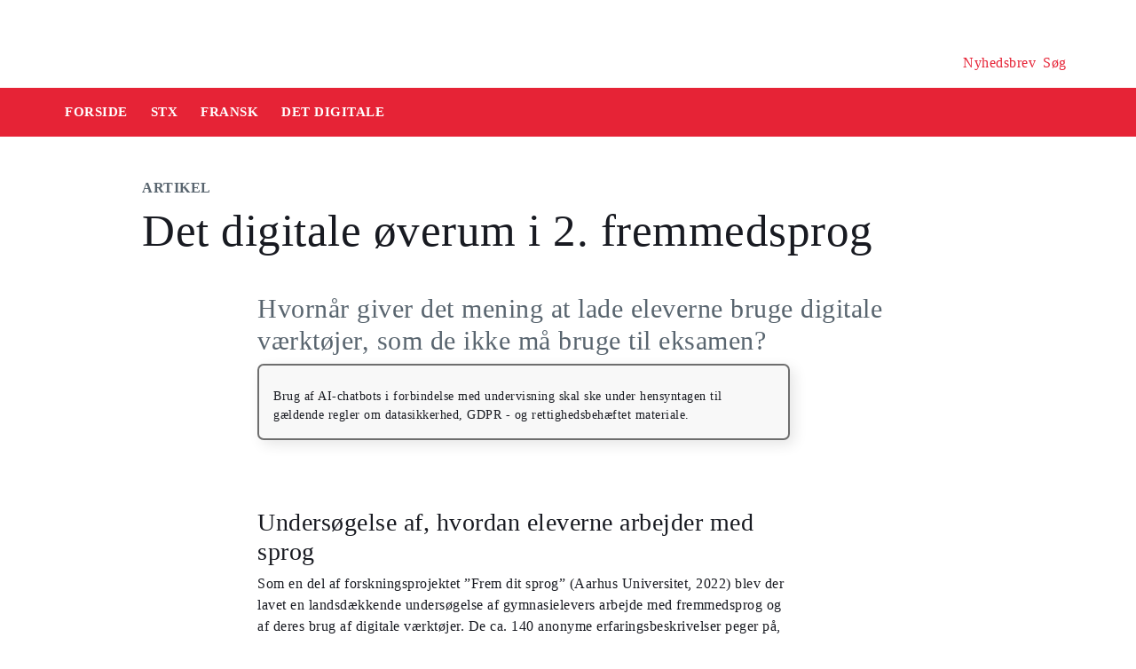

--- FILE ---
content_type: text/html
request_url: https://security-check.stil.dk/NDBD/validate?config=EMU-DK&data=ZcAFFUMWQnuBpJgIHuPG8Rc7MldycyYKsWioq%2BSuONUCc1JkxQxOcvExFzGGku0JFUz2CDCFefFD4exZLUZqXGh5lwLZ3ux7iER5SfdPBcE24rIYvbt0DQH5S%2BHoA1Q6CErpNHwdg08bh1sluN40wrD5sBVNsqifv4Hz9BA8sXGiLdgpMZmHXDb81sePVt%2BsHob0oyO6oZagL63cp84q7f7XDNgOOU%2FHfJRw%2BTs0GpeHCO2ikw9ZewTp4dAZqDpFjDtEfgY1vsyQDSkCnYJKiq5MS88ciC86jSm6AAAAAQ%3D%3D
body_size: 5255
content:
<!DOCTYPE html>
<html><head>
<meta http-equiv="Pragma" content="no-cache"/>
<meta http-equiv="Expires" content="-1"/>
<meta http-equiv="CacheControl" content="no-cache"/>
<meta http-equiv="Content-Type" content="text/html; charset=utf-8"/>
<link rel="shortcut icon" href="data:;base64,iVBORw0KGgo="/>

<script type="text/javascript">
(function(){
window["bobcmn"] = "101111101010102000000052000000052000000062000000012581cada3200000096200000000200000002300000000300000000300000006/TSPD/[base64]";

window["failureConfig"] = "[base64]";window.rYH=!!window.rYH;try{(function(){(function(){})();var Sz=78;try{var _z,Jz,lz=Z(448)?1:0,zZ=Z(101)?1:0,ZZ=Z(366)?1:0,iZ=Z(22)?1:0,IZ=Z(394)?1:0,LZ=Z(308)?1:0,OZ=Z(974)?0:1,zs=Z(971)?0:1;for(var ss=(Z(757),0);ss<Jz;++ss)lz+=(Z(118),2),zZ+=(Z(436),2),ZZ+=Z(23)?2:1,iZ+=Z(206)?2:1,IZ+=Z(824)?1:2,LZ+=Z(975)?1:2,OZ+=(Z(969),2),zs+=Z(979)?1:3;_z=lz+zZ+ZZ+iZ+IZ+LZ+OZ+zs;window.sZ===_z&&(window.sZ=++_z)}catch(Ss){window.sZ=_z}var is=!0;
function Is(z){var s=39;!z||document[S(s,157,144,154,144,137,144,147,144,155,160,122,155,136,155,140)]&&document[I(s,157,144,154,144,137,144,147,144,155,160,122,155,136,155,140)]!==S(s,157,144,154,144,137,147,140)||(is=!1);return is}function J(z,s){z+=s;return z.toString(36)}function Js(){}Is(window[Js[I(Sz,188,175,187,179)]]===Js);Is(typeof ie9rgb4!==J(1242178186121,Sz));
Is(RegExp("\x3c")[I(Sz,194,179,193,194)](function(){return"\x3c"})&!RegExp(I(Sz,198,129,178))[J(1372127,Sz)](function(){return"'x3'+'d';"}));
var os=window[I(Sz,175,194,194,175,177,182,147,196,179,188,194)]||RegExp(S(Sz,187,189,176,183,202,175,188,178,192,189,183,178),J(-60,Sz))[I(Sz,194,179,193,194)](window["\x6e\x61vi\x67a\x74\x6f\x72"]["\x75\x73e\x72A\x67\x65\x6et"]),Os=+new Date+(Z(285)?6E5:498769),ZS,SS,_S,IS=window[S(Sz,193,179,194,162,183,187,179,189,195,194)],jS=os?Z(865)?15421:3E4:Z(26)?6E3:5684;
document[S(Sz,175,178,178,147,196,179,188,194,154,183,193,194,179,188,179,192)]&&document[I(Sz,175,178,178,147,196,179,188,194,154,183,193,194,179,188,179,192)](S(Sz,196,183,193,183,176,183,186,183,194,199,177,182,175,188,181,179),function(z){var s=91;document[S(s,209,196,206,196,189,196,199,196,207,212,174,207,188,207,192)]&&(document[I(s,209,196,206,196,189,196,199,196,207,212,174,207,188,207,192)]===J(1058781892,s)&&z[I(s,196,206,175,205,208,206,207,192,191)]?_S=!0:document[S(s,209,196,206,196,
189,196,199,196,207,212,174,207,188,207,192)]===J(68616527575,s)&&(ZS=+new Date,_S=!1,JS()))});function S(z){var s=arguments.length,_=[],l=1;while(l<s)_[l-1]=arguments[l++]-z;return String.fromCharCode.apply(String,_)}function JS(){if(!document[I(18,131,135,119,132,139,101,119,126,119,117,134,129,132)])return!0;var z=+new Date;if(z>Os&&(Z(785)?718667:6E5)>z-ZS)return Is(!1);var s=Is(SS&&!_S&&ZS+jS<z);ZS=z;SS||(SS=!0,IS(function(){SS=!1},Z(28)?1:0));return s}JS();
var lS=[Z(392)?17795081:11443294,Z(397)?27611931586:2147483647,Z(186)?1558153217:1815914469];function LS(z){var s=54;z=typeof z===J(1743045622,s)?z:z[I(s,170,165,137,170,168,159,164,157)](Z(633)?36:51);var _=window[z];if(!_||!_[I(s,170,165,137,170,168,159,164,157)])return;var l=""+_;window[z]=function(z,s){SS=!1;return _(z,s)};window[z][S(s,170,165,137,170,168,159,164,157)]=function(){return l}}for(var OS=(Z(511),0);OS<lS[J(1294399127,Sz)];++OS)LS(lS[OS]);Is(!1!==window[I(Sz,192,167,150)]);
window.sz=window.sz||{};window.sz.oI="[base64]";function I(z){var s=arguments.length,_=[];for(var l=1;l<s;++l)_.push(arguments[l]-z);return String.fromCharCode.apply(String,_)}function Z_(z){var s=+new Date,_;!document[S(93,206,210,194,207,214,176,194,201,194,192,209,204,207,158,201,201)]||s>Os&&(Z(64)?6E5:884863)>s-ZS?_=Is(!1):(_=Is(SS&&!_S&&ZS+jS<s),ZS=s,SS||(SS=!0,IS(function(){SS=!1},Z(819)?0:1)));return!(arguments[z]^_)}function Z(z){return 774>z}
(function(){var z=/(\A([0-9a-f]{1,4}:){1,6}(:[0-9a-f]{1,4}){1,1}\Z)|(\A(([0-9a-f]{1,4}:){1,7}|:):\Z)|(\A:(:[0-9a-f]{1,4}){1,7}\Z)/ig,s=document.getElementsByTagName("head")[0],_=[];s&&(s=s.innerHTML.slice(0,1E3));while(s=z.exec(""))_.push(s)})();})();}catch(x){}finally{ie9rgb4=void(0);};function ie9rgb4(a,b){return a>>b>>0};

})();

</script>

<script type="text/javascript" src="/TSPD/08e358b2d9ab2000050a6b2020ad4d3a940fa64f24d468575593d0dd6443f89b6b6ab4b9fda6fb38?type=10"></script>
<noscript>Please enable JavaScript to view the page content.<br/>Your support ID is: 17534394845990256663.<link rel="stylesheet" href="/TSPD/?type=25" " /></noscript>
</head><body>
</body></html>

--- FILE ---
content_type: text/html; charset=UTF-8
request_url: https://emu.dk/stx/fransk/det-digitale/det-digitale-oeverum-i-2-fremmedsprog?b=t6-t1079-t2670
body_size: 11055
content:

<!DOCTYPE html>
<html  lang="da" dir="ltr" prefix="og: https://ogp.me/ns#">
  <head>
    <meta charset="utf-8" />
<script>var _paq = _paq || [];(function(){var u=(("https:" == document.location.protocol) ? "https://matprod.stil.dk/" : "https://matprod.stil.dk/");_paq.push(["setSiteId", "8"]);_paq.push(["setTrackerUrl", u+"matomo.php"]);_paq.push(["setDoNotTrack", 1]);_paq.push(["disableCookies"]);if (!window.matomo_search_results_active) {_paq.push(["trackPageView"]);}_paq.push(["setIgnoreClasses", ["no-tracking","colorbox"]]);_paq.push(["enableLinkTracking"]);var d=document,g=d.createElement("script"),s=d.getElementsByTagName("script")[0];g.type="text/javascript";g.defer=true;g.async=true;g.src=u+"matomo.js";s.parentNode.insertBefore(g,s);})();</script>
<meta name="description" content="Hvornår giver det mening at lade eleverne bruge digitale værktøjer, som de ikke må bruge til eksamen?" />
<meta property="og:type" content="Artikel" />
<meta property="og:url" content="https://emu.dk/stx/fransk/det-digitale/det-digitale-oeverum-i-2-fremmedsprog?b=t6-t1079-t2670" />
<meta property="og:title" content="Det digitale øverum i 2. fremmedsprog - Fransk - STX | Emu.dk" />
<meta property="og:description" content="Hvornår giver det mening at lade eleverne bruge digitale værktøjer, som de ikke må bruge til eksamen?" />
<meta property="og:image" content="https://emu.dk/sites/default/files/styles/max_650x650/public/2022-11/gsk_digitale%20sp%C3%B8rgetimer_franskjpg.jpg?itok=aKhdxoeh" />
<meta property="og:image" content="https://emu.dk/sites/default/files/styles/emu_banner/public/2022-11/gsk_digitale%20sp%C3%B8rgetimer_franskjpg.jpg?itok=j8O_xgkh" />
<meta property="og:image" content="https://emu.dk/sites/default/files/styles/max_1300x1300/public/2022-11/gsk_digitale%20sp%C3%B8rgetimer_franskjpg.jpg?itok=GQ9gCmKC" />
<meta property="og:image" content="https://emu.dk/themes/custom/emu/logo.svg" />
<meta name="twitter:card" content="summary_large_image" />
<meta name="twitter:site" content="@emu_dk" />
<meta name="twitter:description" content="Hvornår giver det mening at lade eleverne bruge digitale værktøjer, som de ikke må bruge til eksamen?" />
<meta name="Generator" content="Drupal 10 (https://www.drupal.org)" />
<meta name="MobileOptimized" content="width" />
<meta name="HandheldFriendly" content="true" />
<meta name="viewport" content="width=device-width, initial-scale=1.0" />
<link rel="icon" href="/themes/custom/emu/favicon.ico" type="image/vnd.microsoft.icon" />
<link rel="canonical" href="https://emu.dk/stx/fransk/det-digitale/det-digitale-oeverum-i-2-fremmedsprog" />
<link rel="shortlink" href="https://emu.dk/node/15632" />

    <title>Det digitale øverum i 2. fremmedsprog - Fransk - STX | Emu.dk</title>
    <link rel="stylesheet" media="all" href="//maxcdn.bootstrapcdn.com/bootstrap/4.0.0/css/bootstrap.min.css" />
<link rel="stylesheet" media="all" href="/core/modules/system/css/components/align.module.css?t94kr0" />
<link rel="stylesheet" media="all" href="/core/modules/system/css/components/fieldgroup.module.css?t94kr0" />
<link rel="stylesheet" media="all" href="/core/modules/system/css/components/container-inline.module.css?t94kr0" />
<link rel="stylesheet" media="all" href="/core/modules/system/css/components/clearfix.module.css?t94kr0" />
<link rel="stylesheet" media="all" href="/core/modules/system/css/components/details.module.css?t94kr0" />
<link rel="stylesheet" media="all" href="/core/modules/system/css/components/hidden.module.css?t94kr0" />
<link rel="stylesheet" media="all" href="/core/modules/system/css/components/item-list.module.css?t94kr0" />
<link rel="stylesheet" media="all" href="/core/modules/system/css/components/js.module.css?t94kr0" />
<link rel="stylesheet" media="all" href="/core/modules/system/css/components/nowrap.module.css?t94kr0" />
<link rel="stylesheet" media="all" href="/core/modules/system/css/components/position-container.module.css?t94kr0" />
<link rel="stylesheet" media="all" href="/core/modules/system/css/components/reset-appearance.module.css?t94kr0" />
<link rel="stylesheet" media="all" href="/core/modules/system/css/components/resize.module.css?t94kr0" />
<link rel="stylesheet" media="all" href="/core/modules/system/css/components/system-status-counter.css?t94kr0" />
<link rel="stylesheet" media="all" href="/core/modules/system/css/components/system-status-report-counters.css?t94kr0" />
<link rel="stylesheet" media="all" href="/core/modules/system/css/components/system-status-report-general-info.css?t94kr0" />
<link rel="stylesheet" media="all" href="/core/modules/system/css/components/tablesort.module.css?t94kr0" />
<link rel="stylesheet" media="all" href="/core/modules/views/css/views.module.css?t94kr0" />
<link rel="stylesheet" media="all" href="/modules/contrib/paragraphs/css/paragraphs.unpublished.css?t94kr0" />
<link rel="stylesheet" media="all" href="/modules/contrib/social_media_links/css/social_media_links.theme.css?t94kr0" />
<link rel="stylesheet" media="all" href="https://maxcdn.bootstrapcdn.com/bootstrap/4.0.0/css/bootstrap.css" />
<link rel="stylesheet" media="all" href="/themes/custom/emu/css/style.css?t94kr0" />
<link rel="stylesheet" media="all" href="/themes/custom/emu/css/file-list.css?t94kr0" />
<link rel="stylesheet" media="all" href="/themes/custom/emu/css/variables.css?t94kr0" />
<link rel="stylesheet" media="all" href="/themes/custom/emu/css/eksternal-link.css?t94kr0" />
<link rel="stylesheet" media="all" href="/themes/custom/emu/css/frontpage.css?t94kr0" />
<link rel="stylesheet" media="all" href="/themes/custom/emu/css/omrade.css?t94kr0" />
<link rel="stylesheet" media="all" href="/themes/custom/emu/css/media-module.css?t94kr0" />
<link rel="stylesheet" media="all" href="/themes/custom/emu/css/module.css?t94kr0" />
<link rel="stylesheet" media="all" href="/themes/custom/emu/css/modules.css?t94kr0" />
<link rel="stylesheet" media="all" href="/themes/custom/emu/css/sticky.css?t94kr0" />
<link rel="stylesheet" media="all" href="/themes/custom/emu/css/sticky-menu.css?t94kr0" />
<link rel="stylesheet" media="all" href="/themes/custom/emu/css/paragraph.css?t94kr0" />
<link rel="stylesheet" media="all" href="/themes/custom/emu/css/bootstrap_3_3_7_overrides.min.css?t94kr0" />
<link rel="stylesheet" media="all" href="/themes/custom/emu/css/quote.css?t94kr0" />

    
    <script type="text/javascript">
      window._monsido = window._monsido || {
        token: "4_IGkqDdZYCG-QPlgT1Acw",
        statistics: {
          enabled: true,
          cookieLessTracking: true,
          documentTracking: {
            enabled: true,
            documentCls: "monsido_download",
            documentIgnoreCls: "monsido_ignore_download",
            documentExt: ["txt","pdf"],
          },
        },
        heatmap: {
          enabled: true,
        },
      };
    </script>
    <script type="text/javascript" async src="https://app-script.monsido.com/v2/monsido-script.js"></script>
    <script id="CookieConsent" src="https://policy.app.cookieinformation.com/uc.js"
            data-culture="DA" type="text/javascript"></script>
  </head>
  <body class="path-node page-node-type-itemsider has-glyphicons bg-clr-white">
    <nav>
      <a href="#main-content" class="visually-hidden focusable skip-link">
        Gå til hovedindhold
      </a>
    </nav>
    <div class="container-fluid">
      
        <div class="dialog-off-canvas-main-canvas" data-off-canvas-main-canvas>
    
<header>
  <div class="logo-container">
      <div class="region region-logo-region">
          <a class="logo navbar-btn pull-left" href="/" title="Hjem" rel="home">
      <img style="width: 128px" src="/themes/custom/emu/EMU_Logo_dark.svg" alt="Hjem"/>
    </a>
      
  </div>

    <div class="icons">
  <div class="icon">
    <a href="/nyhedsbrev?pk_source=header" aria-label="Tilmeld nyhedsbrev"></a>
    <span class="newsletter-icon"></span>
    <p>Nyhedsbrev</p>
  </div>
  <div class="icon">
    <a href="#" class="search-icon-link" aria-label="Søg"></a>
    <span class="search-icon"></span>
    <p>Søg</p>
  </div>
</div>
  </div>

                          
        <article class="pl-4 search-panel hide-by-default search-box-wrapper bg-clr-gray" style="display: none;">
    <nav class="lh-3 pt-3 ft-16">
  <span class="ft-clr-gray">Søg på:</span>
  <a href="" onclick="return false;" class="ft-clr-gray search-title"><span class="menu-hedding">Hele emu.dk</span></a>
      <a href="" onclick="return false;" id="6" class="ft-clr-gray search-title">
      <span class="menu-hedding">STX</span>
    </a>
      <a href="" onclick="return false;" id="1079" class="ft-clr-gray search-title">
      <span class="menu-hedding">Fransk</span>
    </a>
  </nav>
    <div class="row pb-5">
      <div class="col-12">
        <form action="https://emu.dk/search?query%5Bb%5D=t6-t1079-t2670" method="get"
              id="views-exposed-form-site-search-page-1" class="d-flex" accept-charset="UTF-8"
              data-drupal-form-fields="edit-search,edit-submit-site-search" autocomplete="on">
          <input class="form-control col search-box-small pl-3" type="text" id="edit-search" name="search" value=""
                 data-drupal-selector="edit-search" aria-label="Indtast søgeord" placeholder="Indtast søgeord">
                      <input type="hidden" id="level2" name="f[0]"
                   value="omrade:6" data-drupal-selector="omrade">
                                <input type="hidden" id="level3" name="f[1]"
                   value="fag:1079"
                   data-drupal-selector="fag">
                    <input type="hidden" id="param" name="b" value="t6-t1079-t2670" data-drupal-selector="param">
          <button class="btn red-button register-button search-register-button" name="submit" aria-label="Søg"
                  type="submit">SØG
          </button>
        </form>
      </div>
    </div>
  </article>
            <nav class="navbar navbar-expand-lg navbar-dark bg-clr-red emu-breadcrumb" style="background-color:#E62336">
<div class="navbar-toggler navbar-toggler-right w-100" data-toggle="collapse"
        data-target="#collapsibleNavbar" style="text-align: center; padding: 0.25rem 0.75rem; font-size: 1rem;">
  <span class="navbar-toggler-icon"></span>
</div>
<div class="collapse navbar-collapse" id="collapsibleNavbar">
  <table class="w-100 ft-18 ft-bold">
    <tbody>
    <tr class="navbar-nav mr-auto">
      <td class="nav-item">
        <a class="nav-link" href="/"><span class="nav-font">FORSIDE</span></a>
      </td>
                        <td class="nav-item">
            <a class="nav-link" href="/stx"><span class="nav-font">STX</span></a>
          </td>
                                <td class="nav-item">
            <a class="nav-link" href="/stx/fransk?b=t6"><span class="nav-font">Fransk</span></a>
          </td>
                                <td class="nav-item">
            <a class="nav-link" href="/stx/fransk/det-digitale?b=t6-t1079"><span class="nav-font">Det digitale</span></a>
          </td>
                        </tr>
    </tbody>
  </table>
</div>
</nav>
      </header>

  <div role="main" class="main-container  js-quickedit-main-content">
              <a id="main-content"></a>
        <div class="region region-content">
    <div data-drupal-messages-fallback class="hidden"></div>  <section class="col-sm-12">
  <div class="itemsider full clearfix body-container">
    
        
    <div class="row">
      <div class="col-xs-12 col-sm-12 col-md-12 col-lg-12 col-xl-12">
        <div class="p-margin-3 desk-pl-10 itemsider-prev-page-title title-area">
          <h6 class="ft-clr-darkgray ft-bold uppercase bold-medium">
            
            <div class="field field--name-field-indholdstype field--type-entity-reference field--label-hidden field--item">Artikel</div>
      
          </h6>
          <div class="h1-ft">
            
                          <h1>Det digitale øverum i 2. fremmedsprog </h1>
                      </div>
        </div>
      </div>
    </div>
        <div class="flexIE mt-0">
      <div class="pt-0">
                <div class="ft-30 ft-clr-gray text-module">
                      
            <div class="field field--name-field-manchet- field--type-text-with-summary field--label-hidden field--item"><p>Hvornår giver det mening at lade eleverne bruge digitale værktøjer, som de ikke må bruge til eksamen? </p>
</div>
      
                  </div>
                  
      <div class="field field--name-field-afsnitstyper field--type-entity-reference-revisions field--label-hidden field--items">
              <div class="field--item">  <div id="paragraph-54245" class="paragraph paragraph--type--tekst-block paragraph--view-mode--default float-left w-100">
        <article class="module-container text-block">
      <div class="paragraph-title">
                <h2 id="">
          
        </h2>
      </div>
    </article>
    
            <div class="field field--name-field-block field--type-entity-reference field--label-hidden field--item"><article class="tekst default clearfix">

  
      <h2 class="hide-title">
      <a href="/node/15970" rel="bookmark">
<span>gym_det_digitale_teknologisk_og_digital_dannelse</span>
</a>
    </h2>
    

  
  <div class="content">
    
            <div class="field field--name-field-tekst field--type-entity-reference-revisions field--label-hidden field--item">  <div id="paragraph-54240" class="paragraph paragraph--type--afsnit-kun-tekst paragraph--view-mode--default p-top p-bottom float-left w-100">
          <article class="text-module">
                                        
        
      <div class="field field--name-field-text-and-media-paragraph field--type-entity-reference-revisions field--label-hidden field--items">
              <div class="field--item">


  <div id="paragraph-54239" class="paragraph paragraph--type--tekst-og-infoboks paragraph--view-mode--default paragraph-text-media">
                                      <div class="info-text-container info-text-container-center">
        <div class="info-text-box-center" style="background:#6E6E6E0D; border: 2px solid #6E6E6E;">
                    <div class="ft-clr-darkgray ft-16 uppercase"></div>
          <h5></h5>
          <div class="ft-clr-black-1 ftp-16"></div>
          <div class="infobox-text">
            <div class="ft-clr-black-1 ftp-14">
            <div class="field field--name-field-infobox-text field--type-text-long field--label-hidden field--item"><p>Brug af AI-chatbots i forbindelse med undervisning skal ske under hensyntagen til gældende regler om datasikkerhed, GDPR - og rettighedsbehæftet materiale.</p>
</div>
      </div>
          </div>
        </div>
        <div class="info-text">
          
        </div>
      </div>
      </div>
</div>
          </div>
  
      </article>
      </div>
</div>
      
  </div>

</article>
</div>
      
      </div>
</div>
              <div class="field--item">  <div id="paragraph-51987" class="paragraph paragraph--type--afsnit-kun-tekst paragraph--view-mode--default p-top p-bottom float-left w-100">
          <article class="text-module">
                                        <h3>Undersøgelse af, hvordan eleverne arbejder med sprog</h3>
<p>Som en del af forskningsprojektet ”Frem dit sprog” (Aarhus Universitet, 2022) blev der lavet en landsdækkende undersøgelse af gymnasielevers arbejde med fremmedsprog og af deres brug af digitale værktøjer. De ca. 140 anonyme erfaringsbeskrivelser peger på, at eleverne opfatter computeren som deres grundlæggende hjælper og kognitive partner, og at de bruger de digitale værktøjer til at forbedre deres læringsprocesser og produkter, men også til at slippe så nemt som muligt gennem arbejdet. </p>
<p>Beskrivelserne er interessant læsning. Man bemærker, at eleverne bruger mange forskellige værktøjer simultant (ordbog, internet, tekst-til-tale, grammatikbog, verbebøjere, oversættelsesprogrammer, youtube mm.), og at de i høj grad bruger dem konstruktivt for at få hjælp til inspiration, forståelse og korrektur. Der er en generel tendens til, at eleverne ikke stoler på egne evner, og at de samtidig befinder sig i en nulfejlskultur – et præstationsrum, hvor der ikke er plads til at øve sig. </p>
<p> </p>
<h3>Fra præstationsrum til øverum</h3>
<p>En af konklusionerne i projekt ”Frem dit sprog” er, at vores undervisning styres meget af de eksisterende eksamensformer, hvor mange digitale værktøjer ikke er tilladt. Vi er således selv med til at skabe præstationsrummet.</p>
<p>En af løsningerne er at fokusere mere på øverummet, hvor vi taler med eleverne om deres sprogarbejde. Her kan vi bruge de digitale værktøjer til at udvide og opbygge de grundlæggende kompetencer i faget. Vi har eleverne i to eller tre år, så der er god plads til at træne sprog inde i øverummet og fokusere på proces i stedet for produkt.</p>
<p>I de følgende forslag har både elever og lærere fokus på processen og på sprogarbejdet. Vi øver sprog, undersøger sprog, kommunikerer og interagerer med hinanden.</p>
<p>Målet er, at eleverne gennem dette arbejde opnår tryghed og fortrolighed med sproget, og dermed ejerskab og tro på deres egne evner. Det er også væsentligt at afprøve og reflektere over de digitale værktøjer, der bruges – også dem, der er forbudt til eksamen. </p>

        
      </article>
      </div>
</div>
              <div class="field--item">  <div id="paragraph-51995" class="paragraph paragraph--type--akkordeon paragraph--view-mode--default float-left p-bottom w-100 bg-clr-white">
          <article class="p-top">
                  <div class="headding-spec h3-ft"><img width="32" height="32" style="display: none;" src="/themes/custom/emu/images/unpublished-exclamation.svg" alt="unpublished">
            <h2>Øverum i mundtligt fremmedsprog</h2>
          </div>
                          <div class="mb-4 text-module"><p>Her kan du finde en oversigt over, hvad eleverne kan øve (<strong>træningsmål</strong>), hvordan de kan gøre det (<strong>værktøj</strong>), samt forslag til elevens <strong>proces </strong>i arbejdet med det mundtlige fremmedsprog. </p>
</div>
                          <div class="accordion padding-5 ft-clr-gray text-module">
                  
  <div class="paragraph paragraph--type-- paragraph--unpublished float-left p-bottom w-100 bg-clr-white">
                            <hr>
                
  <div id="paragraph-51988" class="paragraph paragraph--type--question-answer paragraph--view-mode--default float-left w-100 bg-clr-white">
         <div class="row" data-toggle="collapse" data-target="#51988">
        <div class="col-xs-12 col-sm-10 col-md-10 col-lg-10 col-xl-10 float-left w-75">
          <button class="accordionBtn" data-toggle="collapse" data-target="#51988" tabindex="0">
            <label class="mt-2">Træning af udtale med Word</label>
          </button>
        </div>
        <div class="col-xs-12 col-sm-2 col-md-2 col-lg-2 col-xl-2 text-right float-right w-25">
          <a class="pt-2"><div class="myImg imagePlus"></div></a>
        </div>
      </div>
      <div class="row collapse" id="51988">
        <div class="col-xs-12 col-sm-12 col-md-9 col-lg-10 col-xl-10 accordion-text-width">
           <p><strong>Værktøj</strong>: Word (tale til tekst)</p>
<p><strong>Proces</strong>: Brug diktatfunktionen i Word og se, om Word kan genkende det fransk/italiensk/spansk, du dikterer. </p>
         </div>
              </div>
        <hr>
  </div>


                      
  <div id="paragraph-51989" class="paragraph paragraph--type--question-answer paragraph--view-mode--default float-left w-100 bg-clr-white">
         <div class="row" data-toggle="collapse" data-target="#51989">
        <div class="col-xs-12 col-sm-10 col-md-10 col-lg-10 col-xl-10 float-left w-75">
          <button class="accordionBtn" data-toggle="collapse" data-target="#51989" tabindex="0">
            <label class="mt-2">Træning af udtale, spørgeteknik og i at lytte til fremmedsprog med Siri/Alexa</label>
          </button>
        </div>
        <div class="col-xs-12 col-sm-2 col-md-2 col-lg-2 col-xl-2 text-right float-right w-25">
          <a class="pt-2"><div class="myImg imagePlus"></div></a>
        </div>
      </div>
      <div class="row collapse" id="51989">
        <div class="col-xs-12 col-sm-12 col-md-9 col-lg-10 col-xl-10 accordion-text-width">
           <p><strong>Værktøj</strong>: Siri, Alexa</p>
<p><strong>Proces</strong>: Slå Siri eller Alexa til på din mobil på det sprog, du vil træne, og tal til den. Forstår den dig? Forstår du, hvad den svarer?</p>
         </div>
              </div>
        <hr>
  </div>


                      
  <div id="paragraph-51990" class="paragraph paragraph--type--question-answer paragraph--view-mode--default float-left w-100 bg-clr-white">
         <div class="row" data-toggle="collapse" data-target="#51990">
        <div class="col-xs-12 col-sm-10 col-md-10 col-lg-10 col-xl-10 float-left w-75">
          <button class="accordionBtn" data-toggle="collapse" data-target="#51990" tabindex="0">
            <label class="mt-2">Træning af gloser, udtale, kulturkendskab med internettet</label>
          </button>
        </div>
        <div class="col-xs-12 col-sm-2 col-md-2 col-lg-2 col-xl-2 text-right float-right w-25">
          <a class="pt-2"><div class="myImg imagePlus"></div></a>
        </div>
      </div>
      <div class="row collapse" id="51990">
        <div class="col-xs-12 col-sm-12 col-md-9 col-lg-10 col-xl-10 accordion-text-width">
           <p><strong>Værktøj</strong>: Internet </p>
<p><strong>Proces</strong>: Find en blog på fremmedsproget om noget, du interesserer dig for, fx ridning, boksning, bæredygtighed osv. Se, hvor meget du forstår, og noter gloser og udtryk i Quizlet, så du selv kan øve dem, både glosen og udtalen. Skriv et indlæg på bloggen og se, hvad der sker.</p>
<p> </p>
         </div>
              </div>
        <hr>
  </div>


                      
  <div id="paragraph-51991" class="paragraph paragraph--type--question-answer paragraph--view-mode--default float-left w-100 bg-clr-white">
         <div class="row" data-toggle="collapse" data-target="#51991">
        <div class="col-xs-12 col-sm-10 col-md-10 col-lg-10 col-xl-10 float-left w-75">
          <button class="accordionBtn" data-toggle="collapse" data-target="#51991" tabindex="0">
            <label class="mt-2">Træning af gloser med SoMe</label>
          </button>
        </div>
        <div class="col-xs-12 col-sm-2 col-md-2 col-lg-2 col-xl-2 text-right float-right w-25">
          <a class="pt-2"><div class="myImg imagePlus"></div></a>
        </div>
      </div>
      <div class="row collapse" id="51991">
        <div class="col-xs-12 col-sm-12 col-md-9 col-lg-10 col-xl-10 accordion-text-width">
           <p><strong>Værktøj</strong>: SoMe</p>
<p><strong>Proces</strong>: Sæt sproget på din instagramprofil eller lignende til fransk/italiensk/spansk. Nu møder du en hel masse hverdagssprog.</p>
         </div>
              </div>
        <hr>
  </div>


                      
  <div id="paragraph-51992" class="paragraph paragraph--type--question-answer paragraph--view-mode--default float-left w-100 bg-clr-white">
         <div class="row" data-toggle="collapse" data-target="#51992">
        <div class="col-xs-12 col-sm-10 col-md-10 col-lg-10 col-xl-10 float-left w-75">
          <button class="accordionBtn" data-toggle="collapse" data-target="#51992" tabindex="0">
            <label class="mt-2">Træning af gloser, kulturkendskab og dialog med Google Earth</label>
          </button>
        </div>
        <div class="col-xs-12 col-sm-2 col-md-2 col-lg-2 col-xl-2 text-right float-right w-25">
          <a class="pt-2"><div class="myImg imagePlus"></div></a>
        </div>
      </div>
      <div class="row collapse" id="51992">
        <div class="col-xs-12 col-sm-12 col-md-9 col-lg-10 col-xl-10 accordion-text-width">
           <p><strong>Værktøj</strong>: Google Earth</p>
<p><strong>Proces</strong>: I skal gå fra jeres hotel i Paris/Milano/Barcelona til en attraktion i nærheden. Brug Google Earth og fortæl hinanden på fremmedsproget, hvad I ser på vejen.</p>
         </div>
              </div>
        <hr>
  </div>


                      
  <div id="paragraph-51993" class="paragraph paragraph--type--question-answer paragraph--view-mode--default float-left w-100 bg-clr-white">
         <div class="row" data-toggle="collapse" data-target="#51993">
        <div class="col-xs-12 col-sm-10 col-md-10 col-lg-10 col-xl-10 float-left w-75">
          <button class="accordionBtn" data-toggle="collapse" data-target="#51993" tabindex="0">
            <label class="mt-2">Træning i at lytte til fremmedsprog med Word</label>
          </button>
        </div>
        <div class="col-xs-12 col-sm-2 col-md-2 col-lg-2 col-xl-2 text-right float-right w-25">
          <a class="pt-2"><div class="myImg imagePlus"></div></a>
        </div>
      </div>
      <div class="row collapse" id="51993">
        <div class="col-xs-12 col-sm-12 col-md-9 col-lg-10 col-xl-10 accordion-text-width">
           <p><strong>Værktøj</strong>: Word (tekst til tale) </p>
<p><strong>Proces</strong>: Få en fransk/italiensk/spansk tekst læst op i Word. Hvor meget forstår du?</p>
         </div>
              </div>
        <hr>
  </div>


                      
  <div id="paragraph-51994" class="paragraph paragraph--type--question-answer paragraph--view-mode--default float-left w-100 bg-clr-white">
         <div class="row" data-toggle="collapse" data-target="#51994">
        <div class="col-xs-12 col-sm-10 col-md-10 col-lg-10 col-xl-10 float-left w-75">
          <button class="accordionBtn" data-toggle="collapse" data-target="#51994" tabindex="0">
            <label class="mt-2">Træning af dialog med VoiceThread</label>
          </button>
        </div>
        <div class="col-xs-12 col-sm-2 col-md-2 col-lg-2 col-xl-2 text-right float-right w-25">
          <a class="pt-2"><div class="myImg imagePlus"></div></a>
        </div>
      </div>
      <div class="row collapse" id="51994">
        <div class="col-xs-12 col-sm-12 col-md-9 col-lg-10 col-xl-10 accordion-text-width">
           <p><strong>Værktøj</strong>: VoiceThread</p>
<p><strong>Proces</strong>: Læg et billede op på din VoiceThread. Kommenter det med tekst eller video, og afslut med et spørgsmål til din makker, som så kan svare og kommentere videre. Målet er at få en dialog om billedet. </p>
         </div>
              </div>
        <hr>
  </div>


            </div>


          </div>
      </article>
      </div>
</div>
              <div class="field--item">  <div id="paragraph-52007" class="paragraph paragraph--type--akkordeon paragraph--view-mode--default float-left p-bottom w-100 bg-clr-white">
          <article class="p-top">
                  <div class="headding-spec h3-ft"><img width="32" height="32" style="display: none;" src="/themes/custom/emu/images/unpublished-exclamation.svg" alt="unpublished">
            <h2>Øverum i skriftligt fremmedsprog</h2>
          </div>
                          <div class="mb-4 text-module"><p>Her kan du finde en oversigt over, hvad eleverne kan øve (<strong>træningsmål</strong>), hvordan de kan gøre det (<strong>værktøj</strong>), samt forslag til elevens <strong>proces </strong>i arbejdet med det skriftlige fremmedsprog. </p>
</div>
                          <div class="accordion padding-5 ft-clr-gray text-module">
                  
  <div class="paragraph paragraph--type-- paragraph--unpublished float-left p-bottom w-100 bg-clr-white">
                            <hr>
                
  <div id="paragraph-52002" class="paragraph paragraph--type--question-answer paragraph--view-mode--default float-left w-100 bg-clr-white">
         <div class="row" data-toggle="collapse" data-target="#52002">
        <div class="col-xs-12 col-sm-10 col-md-10 col-lg-10 col-xl-10 float-left w-75">
          <button class="accordionBtn" data-toggle="collapse" data-target="#52002" tabindex="0">
            <label class="mt-2">Træning af synonymer med Word</label>
          </button>
        </div>
        <div class="col-xs-12 col-sm-2 col-md-2 col-lg-2 col-xl-2 text-right float-right w-25">
          <a class="pt-2"><div class="myImg imagePlus"></div></a>
        </div>
      </div>
      <div class="row collapse" id="52002">
        <div class="col-xs-12 col-sm-12 col-md-9 col-lg-10 col-xl-10 accordion-text-width">
           <p><strong>Værktøj</strong>: Word (synonymer)</p>
<p><strong>Proces</strong>: Udvid dit ordforråd ved at bruge synonymer. Start fx med at finde synonymer til adjektiverne i din egen tekst (husk nu ordstilling, køn og tal).</p>
         </div>
              </div>
        <hr>
  </div>


                      
  <div id="paragraph-52003" class="paragraph paragraph--type--question-answer paragraph--view-mode--default float-left w-100 bg-clr-white">
         <div class="row" data-toggle="collapse" data-target="#52003">
        <div class="col-xs-12 col-sm-10 col-md-10 col-lg-10 col-xl-10 float-left w-75">
          <button class="accordionBtn" data-toggle="collapse" data-target="#52003" tabindex="0">
            <label class="mt-2">Træning i at stille spørgsmål til din lærer med Word</label>
          </button>
        </div>
        <div class="col-xs-12 col-sm-2 col-md-2 col-lg-2 col-xl-2 text-right float-right w-25">
          <a class="pt-2"><div class="myImg imagePlus"></div></a>
        </div>
      </div>
      <div class="row collapse" id="52003">
        <div class="col-xs-12 col-sm-12 col-md-9 col-lg-10 col-xl-10 accordion-text-width">
           <p><strong>Værktøj</strong>: Word (kommentarer)</p>
<p><strong>Proces</strong>: Brug kommentarfunktionen i Word til at stille spørgsmål på dansk til din lærer om det, du var usikker på i din aflevering.</p>
         </div>
              </div>
        <hr>
  </div>


                      
  <div id="paragraph-52004" class="paragraph paragraph--type--question-answer paragraph--view-mode--default float-left w-100 bg-clr-white">
         <div class="row" data-toggle="collapse" data-target="#52004">
        <div class="col-xs-12 col-sm-10 col-md-10 col-lg-10 col-xl-10 float-left w-75">
          <button class="accordionBtn" data-toggle="collapse" data-target="#52004" tabindex="0">
            <label class="mt-2">Træning i at chatte på fremmedsprog med ChatGPT</label>
          </button>
        </div>
        <div class="col-xs-12 col-sm-2 col-md-2 col-lg-2 col-xl-2 text-right float-right w-25">
          <a class="pt-2"><div class="myImg imagePlus"></div></a>
        </div>
      </div>
      <div class="row collapse" id="52004">
        <div class="col-xs-12 col-sm-12 col-md-9 col-lg-10 col-xl-10 accordion-text-width">
           <p><strong>Værktøj</strong>: Fx ChatGPT</p>
<p><strong>Proces</strong>: Sæt eleverne til på fremmedsproget at spørge ind til en by, begivenhed eller kendt person. Bed dem om at stille uddybende spørgsmål ud fra svaret. </p>
         </div>
              </div>
        <hr>
  </div>


                      
  <div id="paragraph-52005" class="paragraph paragraph--type--question-answer paragraph--view-mode--default float-left w-100 bg-clr-white">
         <div class="row" data-toggle="collapse" data-target="#52005">
        <div class="col-xs-12 col-sm-10 col-md-10 col-lg-10 col-xl-10 float-left w-75">
          <button class="accordionBtn" data-toggle="collapse" data-target="#52005" tabindex="0">
            <label class="mt-2">Inspiration med ChatGPT og Words chatknap</label>
          </button>
        </div>
        <div class="col-xs-12 col-sm-2 col-md-2 col-lg-2 col-xl-2 text-right float-right w-25">
          <a class="pt-2"><div class="myImg imagePlus"></div></a>
        </div>
      </div>
      <div class="row collapse" id="52005">
        <div class="col-xs-12 col-sm-12 col-md-9 col-lg-10 col-xl-10 accordion-text-width">
           <p><strong>Værktøj</strong>: ChatGPT og Words chatknap</p>
<p><strong>Proces</strong>: Få inspiration til din aflevering og sæt svaret ind øverst i din opgave. Skriv derefter din aflevering på dit eget niveau på fransk/italiensk/spansk, og sæt nogle kommentarer på dansk undervejs, hvor du forklarer, hvordan du har arbejdet med det.</p>
<p> </p>
         </div>
              </div>
        <hr>
  </div>


                      
  <div id="paragraph-52006" class="paragraph paragraph--type--question-answer paragraph--view-mode--default float-left w-100 bg-clr-white">
         <div class="row" data-toggle="collapse" data-target="#52006">
        <div class="col-xs-12 col-sm-10 col-md-10 col-lg-10 col-xl-10 float-left w-75">
          <button class="accordionBtn" data-toggle="collapse" data-target="#52006" tabindex="0">
            <label class="mt-2">Træning af grammatik med Google Translate og Word Oversæt</label>
          </button>
        </div>
        <div class="col-xs-12 col-sm-2 col-md-2 col-lg-2 col-xl-2 text-right float-right w-25">
          <a class="pt-2"><div class="myImg imagePlus"></div></a>
        </div>
      </div>
      <div class="row collapse" id="52006">
        <div class="col-xs-12 col-sm-12 col-md-9 col-lg-10 col-xl-10 accordion-text-width">
           <p><strong>Værktøj</strong>: Google Translate og Word Oversæt</p>
<p><strong>Proces</strong>: Skriv en tekst på dansk om det emne, I arbejder med i undervisningen. Brug en masse adjektiver. Få teksten oversat til fransk/italiensk/spansk. Gå nu på jagt efter adjektiver i den oversatte tekst, find ud af deres placering og bøjning alt efter de ord, de lægger sig til. Opstil regler ud fra dine fund.</p>
<p> </p>
<p> </p>
<p> </p>
         </div>
              </div>
        <hr>
  </div>


            </div>


          </div>
      </article>
      </div>
</div>
              <div class="field--item">  <div id="paragraph-52009" class="paragraph paragraph--type--afsnit-kun-tekst paragraph--view-mode--default p-top p-bottom float-left w-100">
          <article class="text-module">
                                        <p>I øverummet med de digitale værktøjer kan eleverne selvstændigt udforske, træne og producere sprog, uden at de skal vurderes på et produkt. De kan øve sproget i trygge rammer hjemme, eller de kan arbejde selvstændigt eller i grupper. </p>
<p>Det er vigtigt at få en snak om læringsprocessen undervejs og at diskutere de forskellige værktøjers styrker og svagheder. Det er også vigtigt med klar konsensus i klasserummet om, hvornår man er i øverummet, og hvornår man er i præstationsrummet, hvor visse digitale værktøjer ikke er tilladt.</p>
<p> </p>

        
      <div class="field field--name-field-text-and-media-paragraph field--type-entity-reference-revisions field--label-hidden field--items">
              <div class="field--item">


  <div id="paragraph-52008" class="paragraph paragraph--type--tekst-og-infoboks paragraph--view-mode--default paragraph-text-media">
                                      <div class="info-text-container info-text-container-center">
        <div class="info-text-box-center" style="background:#6E6E6E0D; border: 2px solid #6E6E6E;">
                    <div class="ft-clr-darkgray ft-16 uppercase"></div>
          <h5></h5>
          <div class="ft-clr-black-1 ftp-16"></div>
          <div class="infobox-text">
            <div class="ft-clr-black-1 ftp-14">
            <div class="field field--name-field-infobox-text field--type-text-long field--label-hidden field--item"><p><strong>Få mere inspiration</strong></p>
<ul>
<li><a href="https://emu.dk/stx/spansk/mundtlighed/gloseportfolio">Gloseportfolio på emu.dk</a></li>
<li><a href="https://pure.au.dk/portal/da/projects/digitale-teknologier-i-gymnasiets-fremmedsprogsundervisning(c2809538-28f6-4e4d-84d8-770cc5ffb468).html">Digitale teknologier i gymnasiets fremmedsprogsundervisning</a> (Frem dit sprog, Aarhus Universitet, 2022)</li>
</ul>
</div>
      </div>
          </div>
        </div>
        <div class="info-text">
          
            <div class="field field--name-field-text field--type-text-long field--label-hidden field--item"><p> </p>
<h3>Kreditering</h3>
<p>Anne Fonnesbech, Hjørring Gymnasium STX og HF, i samarbejde med CFU</p>
</div>
      
        </div>
      </div>
      </div>
</div>
          </div>
  
      </article>
      </div>
</div>
          </div>
  
              </div>
    </div>
  </div>
</section>



  </div>

                          <div class="col-sm-12 background_information">
            <div class="region region-background-information">
    <div class="views-element-container block block-views block-views-blockbaggrundsoplysninger-block-2 clearfix" id="block-views-block-baggrundsoplysninger-block-2-2">
  
    

      <div class="form-group"><div class="view view-baggrundsoplysninger view-id-baggrundsoplysninger view-display-id-block_2 js-view-dom-id-a47801faac35d6b9ddcb6cd48489b31db311c75b54902a675913a3484eb87e3f">
  
    
      
      <div class="view-content">
          <div class="views-row"><div class="views-field views-field-nothing"><span class="field-content"><section class="background-information-container">          
	
			  <div class="partner-container">
    <div class="partner-container-text">
      <span class="bold-font">I samarbejde med:</span>
      <div class="ft-16">
        
            <div class="field field--name-body field--type-text-with-summary field--label-hidden field--item"><p>Materialet er udarbejdet af <a href="/stx/de-gymnasiale-fag-pa-emu-stxhf">Centre for Undervisningsmidler</a> (CFU) - en del af af Danmarks Professionshøjskoler.</p>
</div>
      
      </div>
    </div>
    <div class="partner-container-logo">
        <img loading="lazy" src="/sites/default/files/styles/emu_samarbejdspartnere/public/2024-01/CFUlogo2023.png?itok=02aJVlbZ" width="119" height="90" alt="Logo for CFU - Centre for undervisningsmidler" title="Logo for CFU - Centre for undervisningsmidler" class="img-responsive" />



    </div>
  </div>


	
        <div class="edit-container">
            <div class="row justify-content-space-between">
                <div class="edit-container-text">
                    <div class="ft-16">
		         Siden er opdateret <time datetime="2023-11-14T14:58:37+01:00">14. november 2023</time>
 af <a href="mailto:stuk@stukuvm.dk" class="author-mailto-link">emu-redaktionen</a>   
                    </div>
                </div>
                <div class="edit-container-logo" data-toggle="collapse" href="#baggrundsoplysningernode">
                    <div class="myImg imagePlus pt-2" role="button" tabindex="0"></div>
                 </div>
             </div>  
             <div class="row">
                 <div id="baggrundsoplysningernode" class="collapse">
                     <span class="bold-font">Rettigheder:</span>
	                 <div class="mb-3">
<p>Tekstindholdet på denne side må bruges under følgende<a href="https://creativecommons.org/licenses/by-nc-sa/4.0/deed.da"> Creative Commons-licens - CC/BY/NC/SA Kreditering/Ikke kommerciel/Deling på samme vilkår.</a>&nbsp;Creative Commons-licensen gælder kun for denne side, ikke for sider, der måtte henvises til fra denne side.<br />
Billeder, videoer, podcasts og andre medier og filer på siden er underlagt almindelig ophavsret og kan ikke anvendes under samme Creative Commons-licens som sidens tekstindhold.</p>
                         </div>
	          </div>
              </div>
         </div>
	
	 
</section></span></div><div class="views-field views-field-field-akkordeon"><div class="field-content"></div></div></div>

    </div>
  
          </div>
</div>

  </div>


  </div>

        </div>
                                <section class="col-sm-14 follow_social_link">  <div class="region region-follow-social-link">
              <div class="row ex-b-margin-3 white-row">
      <div
        class="col-xs-12 col-sm-12 col-md-12 col-lg-12 col-xl-12 text-center mt-15">
        <div class="h3-ft ft-30 headding-spec">Savner du inspiration til din praksis?</div>
        <p class="ft-clr-gray ftp-20">Modtag emus nyhedsbrev og følg med på sociale medier</p>
      </div>
      <div class="follow-container">
        <div class="mt-15 link-box follow-icons-class">
                                                                      <figure class="figure-class">
              <a href="https://da-dk.facebook.com/emu.dk/" target="_blank"><img src="/sites/default/files/2022-10/icon_facebook_0.png" alt="Følg emu på facebook"></a>
            </figure>
                                                                      <figure class="figure-class">
              <a href="https://www.linkedin.com/company/emu---danmarks-læringsportal" target="_blank"><img src="/sites/default/files/2022-10/icon_linkedin.png" alt="Følg emu på Linkedin"></a>
            </figure>
                                                                      <figure class="figure-class">
              <a href="https://www.youtube.com/@emu-dk" target="_blank"><img src="/sites/default/files/2024-04/Tegnebr%C3%A6t%20540px.png" alt="Følg emu på youtube"></a>
            </figure>
                  </div>
                                  <div class="mt-15 mb-15 footer-search">
          <label for="register-txt" class="d-none">register</label>
          <form action="javascript:void(0)" method="get" id="newsletter" autocomplete="on">
            <input class="form-control sign-text-box tab-ml-3"
                   aria-label="Bestil nyhedsbrev - indtast din email-adresse"
                   id="newsletter_email" name="newsletter_email" type="text"
                   placeholder="Bestil nyhedsbrev - indtast din mail">
            <input id="alias" name="alias" type="hidden"
                   value="https://emu.dk/stx/fransk/det-digitale/det-digitale-oeverum-i-2-fremmedsprog?b=t6-t1079-t2670">
            <input id="breadcrumbs" name="b" type="hidden"
                   value="t6-t1079-t2670">
            <button class="btn red-button register-button" id="register-txt" name="submit"
                    type="submit">TILMELD NYHEDSBREV</button>
            <span class="email-error-msg none"
                  style="color:red;">Den e-mailadresse du har indtastet er ikke gyldig</span>
            <span class="empty-mail-msg none" style="color:red;">Indtast først din e-mailadresse</span>
            <span class="existing-mail-msg none">
                              Du er allerede tilmeldt nyhedsbrev. Du kan afmelde eller ændre via link i din bekræftelsesmail eller i bunden af nyhedsbrev.
                            <a id="existing-mail-msg-link" href="/">
                                  Klik her for at få tilsendt en ny mail med et redigeringslink.
                              </a>
			      </span>
            <span class="existing-mail-msg-not-confirmed none">
                              Vi har registreret din tilmelding, men mangler din bekræftelse.
                            <a id="existing-mail-msg-not-confirmed-link" href="/">
                                  Klik her for at få tilsendt en ny mail med et bekræftelseslink.
                              </a>
            </span>
          </form>
        </div>
      </div>
    </div>
  
  </div>
</section>
            </div>
<footer class="page-footer footer ">
  
  <div class="row">
	<div class="col-xs-12 col-sm-12 col-md-6 col-lg-4 col-xl-4">
			  		  <div class="region region-footer-column-one">
    <div id="block-footerlogo" class="block block-block-content block-block-content09c5fbf8-a5bc-421a-987a-676d9fac54d3 clearfix">
  
    

      
            <div class="field field--name-field-footer-logo field--type-entity-reference field--label-hidden field--item"><div>
  
  
            <div class="field field--name-field-media-image field--type-image field--label-hidden field--item">  <img loading="lazy" src="/sites/default/files/2024-02/STUK_WHITE_DK.png" width="633" height="192" alt="" title="" class="img-responsive" />

</div>
      
            <div class="field field--name-field-rettighedshaver field--type-string field--label-hidden field--item"> © Børne- og Undervisningsministeriet</div>
      
  </div>
</div>
      
  </div>


  </div>

	  		</div>
	<div class="col-xs-12 col-sm-12 col-md-6 col-lg-2 col-xl-2">
		  		  <div class="region region-footer-column-two">
    <div id="block-brokenmissing" class="block block-core block-block-contentfee72f59-34ed-4a62-a5ab-2d3bcb5de366 clearfix">
  
    

      
            <div class="field field--name-body field--type-text-with-summary field--label-hidden field--item"><h2>Kontakt</h2><p><span>Kalvebod Brygge 47</span><br><span>1560 København V</span><br>Tlf: 3392 5000<br><strong>Mail:</strong> <a href="mailto:stuk@stukuvm.dk"><u>Kontakt til styrelsen</u></a></p><p>Børne- og Undervisningsministeriet<br> </p><ul class="menu menu--footer-omrader nav"><li><strong>Spørgsmål til teknik:</strong><br>Styrelsen for It og Læring<br><strong>Mail:</strong> <a href="https://jira.stil.dk/servicedesk/customer/portal/83/create/433" target="_blank"><u>Kontakt til styrelsen</u></a></li></ul></div>
      
  </div>


  </div>

	  		</div>
	<div class="col-xs-12 col-sm-12 col-md-6 col-lg-2 col-xl-2">
		  		  <div class="region region-footer-column-three">
    <div>
      
  <h2 id="block-footeromrader-menu">Områder</h2>
  

        
      <ul class="menu menu--footer-omrader nav">
                                <li>
          <a href="/dagtilbud" data-drupal-link-system-path="taxonomy/term/436">Dagtilbud</a>
                        </li>
                                <li>
          <a href="/grundskole" data-drupal-link-system-path="taxonomy/term/5">Grundskole</a>
                        </li>
                                <li>
          <a href="/eud" data-drupal-link-system-path="taxonomy/term/437">EUD</a>
                        </li>
                                <li>
          <a href="/eux" data-drupal-link-system-path="taxonomy/term/3024">Eux</a>
                        </li>
                                <li>
          <a href="/stx" data-drupal-link-system-path="taxonomy/term/6">Stx</a>
                        </li>
                                <li>
          <a href="/hf" data-drupal-link-system-path="taxonomy/term/430">Hf</a>
                        </li>
                                <li>
          <a href="/hhx" data-drupal-link-system-path="taxonomy/term/431">Hhx</a>
                        </li>
                                <li>
          <a href="/htx" data-drupal-link-system-path="taxonomy/term/432">Htx</a>
                        </li>
                                <li>
          <a href="/avu" data-drupal-link-system-path="taxonomy/term/433">avu</a>
                        </li>
                                <li>
          <a href="/fvu" data-drupal-link-system-path="taxonomy/term/434">FVU</a>
                        </li>
                                <li>
          <a href="/fgu" data-drupal-link-system-path="taxonomy/term/435">FGU</a>
                        </li>
          </ul>
  

  </div>

  </div>

	  		</div>
	<div class="col-xs-12 col-sm-12 col-md-6 col-lg-2 col-xl-2">
		  		  <div class="region region-footer-column-four">
    <div>
      
  <h2 id="block-omemufooter-menu">Om emu</h2>
  

        
      <ul class="menu menu--om-emu-footer nav">
                                <li>
          <a href="/redaktionelleretningslinjer_om_emu" data-drupal-link-system-path="node/658">Redaktionelle retningslinjer og om emu</a>
                        </li>
                                <li>
          <a href="https://www.borger.dk/hjaelp-og-vejledning/hvad-har-du-brug-for-hjaelp-til/borger-dk/teknisk-hjaelp/oplaesning-af-indhold">Få teksten læst op</a>
                        </li>
                                <li>
          <a href="/persondatapolitikogcookies" data-drupal-link-system-path="node/654">Persondatapolitik og cookies</a>
                        </li>
                                <li>
          <a href="/podcastpaaemu" data-drupal-link-system-path="node/10308">Podcast på emu</a>
                        </li>
                                <li>
          <a href="/WAS" data-drupal-link-system-path="node/5670">Tilgængelighedserklæring</a>
                        </li>
                                <li>
          <a href="/nyhedsbrev?mtm_campaign=tilmelding&amp;mtm_source=footer" data-drupal-link-query="{&quot;mtm_campaign&quot;:&quot;tilmelding&quot;,&quot;mtm_source&quot;:&quot;footer&quot;}" data-drupal-link-system-path="nyhedsbrev">Tilmeld dig emus nyhedsbreve</a>
                        </li>
          </ul>
  

  </div>

  </div>

	  		</div>
	<div class="col-xs-12 col-sm-12 col-md-6 col-lg-2 col-xl-2">
		  		  <div class="region region-footer-column-five">
    <div>
      
  <h2 id="block-ministeriet-menu">Ministeriet</h2>
  

        
      <ul class="menu menu--ministeriet nav">
                                <li>
          <a href="https://uvm.dk/">Departementet</a>
                        </li>
                                <li>
          <a href="https://stukuvm.dk/">Styrelsen for Undervisning og Kvalitet </a>
                        </li>
                                <li>
          <a href="https://stil.dk/">Styrelsen for It og Læring</a>
                        </li>
                                <li>
          <a href="https://uvm.dk/aktuelt/abonner" title="Her kan du tilmelde dig ministeriets øvrige nyhedsbreve">Ministeriets nyhedsbreve</a>
                        </li>
          </ul>
  

  </div>

  </div>

	  		</div>
  </div>
</footer>


  </div>

      
    </div>
	<script type="application/json" data-drupal-selector="drupal-settings-json">{"path":{"baseUrl":"\/","pathPrefix":"","currentPath":"node\/15632","currentPathIsAdmin":false,"isFront":false,"currentLanguage":"da","currentQuery":{"b":"t6-t1079-t2670"}},"pluralDelimiter":"\u0003","suppressDeprecationErrors":true,"matomo":{"disableCookies":false,"trackMailto":true},"bootstrap":{"forms_has_error_value_toggle":1,"modal_animation":1,"modal_backdrop":"true","modal_focus_input":1,"modal_keyboard":1,"modal_select_text":1,"modal_show":1,"modal_size":"","popover_enabled":1,"popover_animation":1,"popover_auto_close":1,"popover_container":"body","popover_content":"","popover_delay":"0","popover_html":0,"popover_placement":"right","popover_selector":"","popover_title":"","popover_trigger":"click"},"user":{"uid":0,"permissionsHash":"5b986dd9a8cdd9653fc755cdf2de2d704ee333b3db0ea0193444260923d1ce7a"}}</script>
<script src="/core/assets/vendor/jquery/jquery.min.js?v=3.7.1"></script>
<script src="/core/assets/vendor/underscore/underscore-min.js?v=1.13.7"></script>
<script src="/core/assets/vendor/once/once.min.js?v=1.0.1"></script>
<script src="/sites/default/files/languages/da_3Rvew9k__LwfML2UZLVkRJuhyEk4uEV7zOCBmYIrSTI.js?t94kr0"></script>
<script src="/core/misc/drupalSettingsLoader.js?v=10.4.6"></script>
<script src="/core/misc/drupal.js?v=10.4.6"></script>
<script src="/core/misc/drupal.init.js?v=10.4.6"></script>
<script src="//cdnjs.cloudflare.com/ajax/libs/popper.js/1.11.0/umd/popper.min.js"></script>
<script src="//maxcdn.bootstrapcdn.com/bootstrap/4.0.0/js/bootstrap.min.js"></script>
<script src="https://maxcdn.bootstrapcdn.com/bootstrap/4.0.0/js/bootstrap.js"></script>
<script src="/themes/contrib/bootstrap/js/drupal.bootstrap.js?t94kr0"></script>
<script src="/themes/contrib/bootstrap/js/attributes.js?t94kr0"></script>
<script src="/themes/contrib/bootstrap/js/theme.js?t94kr0"></script>
<script src="/themes/contrib/bootstrap/js/popover.js?t94kr0"></script>
<script src="/themes/custom/emu/js/common.js?t94kr0"></script>
<script src="/themes/custom/emu/js/sticky.js?t94kr0"></script>
<script src="/modules/custom/emu_simplenews/js/newsletter.js?t94kr0"></script>
<script src="/modules/contrib/matomo/js/matomo.js?v=10.4.6"></script>

  </body>
</html>


--- FILE ---
content_type: image/svg+xml
request_url: https://emu.dk/themes/custom/emu/images/icon_search_bg.svg
body_size: 629
content:
<?xml version="1.0" encoding="utf-8"?>
<!-- Generator: Adobe Illustrator 27.0.1, SVG Export Plug-In . SVG Version: 6.00 Build 0)  -->
<svg version="1.1" id="Layer_1" xmlns="http://www.w3.org/2000/svg" xmlns:xlink="http://www.w3.org/1999/xlink" x="0px" y="0px"
	 viewBox="0 0 42.8 42.8" style="enable-background:new 0 0 42.8 42.8;" xml:space="preserve">
<style type="text/css">
	.st0{fill-rule:evenodd;clip-rule:evenodd;fill:#E62336;}
	.st1{fill:none;stroke:#FFFFFF;stroke-width:2;}
</style>
<g id="Search01" transform="translate(-1.000000, -1.000000)">
	<g id="Page-1" transform="translate(1.000000, 0.000000)">
		<g id="Group-3" transform="translate(0.000000, 0.768300)">
			<g id="Clip-2">
			</g>
			<path id="Fill-1" class="st0" d="M42.7,21.6c0,11.7-9.6,21.3-21.3,21.3S0.1,33.3,0.1,21.6S9.7,0.3,21.4,0.3S42.7,9.9,42.7,21.6"
				/>
		</g>
		<path id="Stroke-4" class="st1" d="M27.5,21.4c0,3.9-3.2,7.1-7.1,7.1s-7.1-3.2-7.1-7.1s3.2-7.1,7.1-7.1S27.5,17.5,27.5,21.4z"/>
		<path id="Stroke-6" class="st1" d="M24.9,26.6l5.5,4.8"/>
	</g>
</g>
</svg>


--- FILE ---
content_type: text/javascript
request_url: https://security-check.stil.dk/TSPD/08e358b2d9ab2000050a6b2020ad4d3a940fa64f24d468575593d0dd6443f89b6b6ab4b9fda6fb38?type=10
body_size: 86625
content:
window.rYH=!!window.rYH;try{(function(){(function(){var z=-1,z={JJ:++z,Zi:"false"[z],J:++z,iO:"false"[z],iJ:++z,zOJ:"[object Object]"[z],ZZ:(z[z]+"")[z],jO:++z,zZ:"true"[z],OJ:++z,Jl:++z,si:"[object Object]"[z],_:++z,Zl:++z,_ol:++z,Sol:++z};try{z._O=(z._O=z+"")[z.Jl]+(z.io=z._O[z.J])+(z.zi=(z._o+"")[z.J])+(!z+"")[z.jO]+(z.Io=z._O[z._])+(z._o="true"[z.J])+(z.SZ="true"[z.iJ])+z._O[z.Jl]+z.Io+z.io+z._o,z.zi=z._o+"true"[z.jO]+z.Io+z.SZ+z._o+z.zi,z._o=z.JJ[z._O][z._O],z._o(z._o(z.zi+'"\\'+z.J+z.Jl+z.J+z.Zi+"\\"+z.OJ+z.JJ+"("+z.Io+"\\"+z.J+z.Zl+
z.J+"\\"+z.J+z._+z.JJ+z.zZ+z.io+z.Zi+"\\"+z.OJ+z.JJ+"\\"+z.J+z._+z.Zl+"\\"+z.J+z.Jl+z.J+"\\"+z.J+z.Jl+z._+z.ZZ+z.io+"\\"+z.J+z._+z.Zl+"['\\"+z.J+z._+z.JJ+z.iO+"\\"+z.J+z.Zl+z.J+"false"[z.iJ]+z.io+z.iO+z.ZZ+"']\\"+z.OJ+z.JJ+"===\\"+z.OJ+z.JJ+"'\\"+z.J+z._+z.jO+z.Io+"\\"+z.J+z._+z.iJ+"\\"+z.J+z.Jl+z.J+"\\"+z.J+z.Jl+z._+"\\"+z.J+z.OJ+z.Zl+"')\\"+z.OJ+z.JJ+"{\\"+z.J+z.iJ+"\\"+z.J+z.J+"\\"+z.J+z._+z._+z.iO+"\\"+z.J+z._+z.iJ+"\\"+z.OJ+z.JJ+z.zZ+z.ZZ+"\\"+z.J+z._+z._+z.si+"\\"+z.J+z.Zl+z.J+z.SZ+"\\"+z.J+
z.Jl+z.iJ+"\\"+z.J+z.Jl+z.jO+"\\"+z.J+z._+z.JJ+"\\"+z.OJ+z.JJ+"=\\"+z.OJ+z.JJ+"\\"+z.J+z._+z.Zl+"\\"+z.J+z.Jl+z.J+"\\"+z.J+z.Jl+z._+z.ZZ+z.io+"\\"+z.J+z._+z.Zl+"['\\"+z.J+z._+z.JJ+z.iO+"\\"+z.J+z.Zl+z.J+"false"[z.iJ]+z.io+z.iO+z.ZZ+"'].\\"+z.J+z._+z.iJ+z.zZ+"\\"+z.J+z._+z.JJ+"false"[z.iJ]+z.iO+z.si+z.zZ+"(/.{"+z.J+","+z.OJ+"}/\\"+z.J+z.OJ+z.Zl+",\\"+z.OJ+z.JJ+z.Zi+z.SZ+"\\"+z.J+z.Jl+z._+z.si+z.Io+"\\"+z.J+z.Jl+z.J+z.io+"\\"+z.J+z.Jl+z._+"\\"+z.OJ+z.JJ+"(\\"+z.J+z.Zl+z.JJ+")\\"+z.OJ+z.JJ+"{\\"+z.J+
z.iJ+"\\"+z.J+z.J+"\\"+z.J+z.J+"\\"+z.J+z.J+"\\"+z.J+z._+z.iJ+z.zZ+z.Io+z.SZ+"\\"+z.J+z._+z.iJ+"\\"+z.J+z.Jl+z._+"\\"+z.OJ+z.JJ+"(\\"+z.J+z.Zl+z.JJ+"\\"+z.OJ+z.JJ+"+\\"+z.OJ+z.JJ+"\\"+z.J+z.Zl+z.JJ+").\\"+z.J+z._+z.jO+z.SZ+z.zOJ+"\\"+z.J+z._+z.jO+z.Io+"\\"+z.J+z._+z.iJ+"("+z.iJ+",\\"+z.OJ+z.JJ+z.OJ+")\\"+z.J+z.iJ+"\\"+z.J+z.J+"\\"+z.J+z.J+"});\\"+z.J+z.iJ+"}\\"+z.J+z.iJ+'"')())()}catch(s){z%=5}})();var Sz=78;
try{var _z,Jz,lz=Z(97)?1:0,zZ=Z(57)?1:0,ZZ=Z(764)?1:0,iZ=Z(520)?1:0,IZ=Z(933)?0:1,LZ=Z(767)?1:0,OZ=Z(120)?1:0,zs=Z(27)?1:0;for(var ss=(Z(471),0);ss<Jz;++ss)lz+=(Z(249),2),zZ+=(Z(362),2),ZZ+=(Z(337),2),iZ+=Z(256)?2:1,IZ+=(Z(953),2),LZ+=Z(932)?1:2,OZ+=(Z(753),2),zs+=(Z(472),3);_z=lz+zZ+ZZ+iZ+IZ+LZ+OZ+zs;window.sZ===_z&&(window.sZ=++_z)}catch(Ss){window.sZ=_z}var is=!0;function J(z,s){z+=s;return z.toString(36)}
function Is(z){var s=5;!z||document[S(s,123,110,120,110,103,110,113,110,121,126,88,121,102,121,106)]&&document[I(s,123,110,120,110,103,110,113,110,121,126,88,121,102,121,106)]!==J(68616527661,s)||(is=!1);return is}function I(z){var s=arguments.length,_=[];for(var l=1;l<s;++l)_.push(arguments[l]-z);return String.fromCharCode.apply(String,_)}function Js(){}Is(window[Js[J(1086776,Sz)]]===Js);Is(typeof ie9rgb4!==J(1242178186121,Sz));
Is(RegExp("\x3c")[J(1372127,Sz)](function(){return"\x3c"})&!RegExp(I(Sz,198,129,178))[J(1372127,Sz)](function(){return"'x3'+'d';"}));
var os=window[S(Sz,175,194,194,175,177,182,147,196,179,188,194)]||RegExp(S(Sz,187,189,176,183,202,175,188,178,192,189,183,178),J(-60,Sz))[J(1372127,Sz)](window["\x6e\x61vi\x67a\x74\x6f\x72"]["\x75\x73e\x72A\x67\x65\x6et"]),Os=+new Date+(Z(639)?6E5:840149),ZS,SS,_S,IS=window[I(Sz,193,179,194,162,183,187,179,189,195,194)],jS=os?Z(910)?22152:3E4:Z(310)?6E3:4753;
document[I(Sz,175,178,178,147,196,179,188,194,154,183,193,194,179,188,179,192)]&&document[I(Sz,175,178,178,147,196,179,188,194,154,183,193,194,179,188,179,192)](S(Sz,196,183,193,183,176,183,186,183,194,199,177,182,175,188,181,179),function(z){var s=85;document[I(s,203,190,200,190,183,190,193,190,201,206,168,201,182,201,186)]&&(document[I(s,203,190,200,190,183,190,193,190,201,206,168,201,182,201,186)]===J(1058781898,s)&&z[I(s,190,200,169,199,202,200,201,186,185)]?_S=!0:document[I(s,203,190,200,190,
183,190,193,190,201,206,168,201,182,201,186)]===S(s,203,190,200,190,183,193,186)&&(ZS=+new Date,_S=!1,JS()))});function JS(){if(!document[I(96,209,213,197,210,217,179,197,204,197,195,212,207,210)])return!0;var z=+new Date;if(z>Os&&(Z(971)?450742:6E5)>z-ZS)return Is(!1);var s=Is(SS&&!_S&&ZS+jS<z);ZS=z;SS||(SS=!0,IS(function(){SS=!1},Z(836)?0:1));return s}JS();var lS=[Z(479)?17795081:8994095,Z(108)?27611931586:2147483647,Z(809)?2137989012:1558153217];
function S(z){var s=arguments.length,_=[],l=1;while(l<s)_[l-1]=arguments[l++]-z;return String.fromCharCode.apply(String,_)}function LS(z){var s=30;z=typeof z===J(1743045646,s)?z:z[S(s,146,141,113,146,144,135,140,133)](Z(717)?36:31);var _=window[z];if(!_||!_[I(s,146,141,113,146,144,135,140,133)])return;var l=""+_;window[z]=function(z,s){SS=!1;return _(z,s)};window[z][S(s,146,141,113,146,144,135,140,133)]=function(){return l}}for(var OS=(Z(641),0);OS<lS[J(1294399127,Sz)];++OS)LS(lS[OS]);
Is(!1!==window[S(Sz,192,167,150)]);l_={};o_=!1;O_={_s:(Z(732),0),Oz:Z(517)?1:0,I_:(Z(710),2)};zi=function(z){var s=34;(function(){if(!typeof document[S(s,137,135,150,103,142,135,143,135,144,150,100,155,107,134)]===J(1242178186165,s)){if(!document[S(s,131,134,134,103,152,135,144,150,110,139,149,150,135,144,135,148)])return Z(71)?8:7;if(!window[J(504985,s)])return Z(174)?9:7}})();window[J(27612545632,s)]&&window[J(27612545632,s)].log(z)};si=function(z){o_&&zi(I(61,130,143,143,140,143,119,93)+z)};
l_={zlJ:function(){Ji=""},zjJ:function(z){var s=63;(Z(649)?1:0)+Math[S(s,177,160,173,163,174,172)]()||(arguments[Z(282)?3:2]=J(2069169093,s));return l_[S(s,172,160,175)](l_.ZL((Z(613),0),z,Z(44)?1:0),function(){return String[I(s,165,177,174,172,130,167,160,177,130,174,163,164)](Math[J(26205948,s)](Math[J(1650473671,s)]()*(Z(316)?256:257)+(Z(123)?1:0))%(Z(146)?256:270))})[J(918176,s)]("")},Ol:function(z){ii="";z=(z&255)<<24|(z&65280)<<8|z>>8&65280|z>>24&255;"";Ii="";return z>>>0},Z0:function(z,s){for(var _=
23,l="",L=(Z(590),0);L<z[J(1294399182,_)];L++)l+=String[S(_,125,137,134,132,90,127,120,137,90,134,123,124)](z[I(_,122,127,120,137,90,134,123,124,88,139)]((L+z[J(1294399182,_)]-s)%z[J(1294399182,_)]));return l},ojJ:function(z,s){return l_.Z0(z,z[J(1294399146,59)]-s)},oL:function(z,s){ii="";if(z.length!=s.length)throw si("xorBytes:: Length don't match -- "+l_.oJ(z)+" -- "+l_.oJ(s)+" -- "+z.length+" -- "+s.length+" -- "),"";for(var _="",l=0;l<z.length;l++)_+=String.fromCharCode(z.charCodeAt(l)^s.charCodeAt(l));
Ii="";return _},sJ:function(z,s){ii="";var _=(z>>>0)+(s>>>0)&4294967295;"";Ii="";return _>>>0},JZ:function(z,s){var _=18;(function(){if(!window[I(_,126,129,117,115,134,123,129,128)]){var z=navigator[I(_,115,130,130,96,115,127,119)];return z===I(_,95,123,117,132,129,133,129,120,134,50,91,128,134,119,132,128,119,134,50,87,138,130,126,129,132,119,132)?!0:z===S(_,96,119,134,133,117,115,130,119)&&RegExp(S(_,102,132,123,118,119,128,134))[J(1372187,_)](navigator[I(_,135,133,119,132,83,121,119,128,134)])}})();
ii="";var l=(z>>>0)-s&4294967295;"";Ii="";return l>>>0},j0:function(z,s,_){ii="";if(16!=z.length)throw si("Bad key length (should be 16) "+z.length),"";if(8!=s.length)throw si("Bad block length (should be 8) "+s.length),"";z=l_.o_(z);z=[l_.Ol(z[0]),l_.Ol(z[1]),l_.Ol(z[2]),l_.Ol(z[3])];var l=l_.o_(s);s=l_.Ol(l[0]);var l=l_.Ol(l[1]),L=(_?42470972304:0)>>>0,O,zz,Zz,iz,Iz;try{if(_)for(O=15;0<=O;O--)Zz=l_.sJ(s<<4^s>>>5,s),zz=l_.sJ(L,z[L>>>11&3]),l=l_.JZ(l,Zz^zz),L=l_.JZ(L,2654435769),iz=l_.sJ(l<<4^l>>>
5,l),Iz=l_.sJ(L,z[L&3]),s=l_.JZ(s,iz^Iz);else for(O=L=0;16>O;O++)Zz=l_.sJ(l<<4^l>>>5,l),zz=l_.sJ(L,z[L&3]),s=l_.sJ(s,Zz^zz),L=l_.sJ(L,2654435769),iz=l_.sJ(s<<4^s>>>5,s),Iz=l_.sJ(L,z[L>>>11&3]),l=l_.sJ(l,iz^Iz)}catch(oz){throw oz;}s=l_.Ol(s);l=l_.Ol(l);_=l_.L5([s,l]);Ii="";return _},iz:function(z,s,_){return l_.j0(z,s,_)},jz:function(z,s){var _=12;(Z(652)?1:0)+Math[J(1650473722,_)]()||(arguments[Z(845),0]=J(432854911,_));for(var _="",l=(Z(388),0);l<s;l++)_+=z;return _},L_:function(z,s,_){var l=44;
s=s-z[J(1294399161,l)]%s-(Z(771)?1:0);for(var L="",O=(Z(750),0);O<s;O++)L+=_;return z+L+String[I(l,146,158,155,153,111,148,141,158,111,155,144,145)](s)},O_:function(z){var s=16;(function(z){if(z&&(I(s,116,127,115,133,125,117,126,132,93,127,116,117),function(){}(""),typeof document[S(s,116,127,115,133,125,117,126,132,93,127,116,117)]===J(1442151731,s)&&!window[S(s,81,115,132,121,134,117,104,95,114,122,117,115,132)]&&S(s,81,115,132,121,134,117,104,95,114,122,117,115,132)in window))return Z(93)?11:13})(!typeof String===
J(1242178186183,s));return z[J(48032782,s)]((Z(880),0),z[J(1294399189,s)]-z[S(s,115,120,113,130,83,127,116,117,81,132)](z[S(s,124,117,126,119,132,120)]-(Z(949)?0:1))-(Z(314)?1:0))},ZjJ:function(z){var s=6;if(!((Z(450)?1:0)+Math[S(s,120,103,116,106,117,115)]())&&new Date%(Z(921)?2:3))arguments[J(743397776,s)]();for(var _="";_[J(1294399199,s)]<z;)_+=Math[J(1650473728,s)]()[I(s,122,117,89,122,120,111,116,109)](Z(451)?36:24)[J(48032792,s)]((Z(269),2));return _[S(s,121,123,104,121,122,120)]((Z(749),0),
z)},Z5:Z(791)?55:50,s5:Z(803)?9:10,s0:function(z,s,_,l,L){var O=19;function zz(s,l,Oz){iz+=s;if(Oz){var _Z=function(z,s){zz(z,s,Oz[J(1743991964,O)](Zz))};window[I(O,134,120,135,103,124,128,120,130,136,135)](function(){l_.jS(z,Oz[J(1743991964,O)]((Z(590),0),Zz),_Z,l)},L)}else _(l_.O_(iz))}if(s[J(1294399186,O)]%(Z(856)?10:8)!==(Z(839),0))throw si(S(O,87,120,118,133,140,131,135,124,130,129,51,121,116,124,127,136,133,120)),"";l=l||l_.s5;L=L||l_.Z5;var Zz=(Z(493)?8:4)*l,iz="";zz(iz,null,s)},jS:function(z,
s,_,l){l=l||S(8,8,8,8,8,8,8,8,8);var L,O,zz="";ii="";for(var Zz=s.length/8,iz=0;iz<Zz;iz++)L=s.substr(8*iz,8),O=l_.iz(z,L,1),zz+=l_.oL(O,l),l=L;Ii="";if(_)_(zz,l);else return zz},J_:function(z,s,_){var l=39;(Z(655)?1:0)+Math[S(l,153,136,149,139,150,148)]()||(arguments[Z(286),0]=J(1134088472,l));var L=I(l,39,39,39,39,39,39,39,39),O="";if(_){if(s[J(1294399166,l)]%(Z(433)?8:10)!=(Z(39),0))throw si(S(l,107,140,138,153,160,151,155,144,150,149,71,141,136,144,147,156,153,140)),"";O=l_.jS(z,s);return l_.O_(O)}for(var zz=
l_.L_(s,Z(573)?8:10,S(l,294)),Zz=zz[S(l,147,140,149,142,155,143)]/(Z(790)?4:8),iz=(Z(647),0);iz<Zz;iz++)L=l_.iz(z,l_.oL(L,zz[J(1743991944,l)](iz*(Z(359)?8:9),Z(615)?8:4)),!1),O+=L;return O},Iz:function(z){var s=84,_=J(2012487282902,s);z=l_.L_(z,Z(377)?8:11,J(-50,s));for(var l=z[J(1294399121,s)]/(Z(379)?8:4),L=(Z(518),0);L<l;L++)var O=z[J(1743991899,s)](L*(Z(120)?8:10),Z(597)?8:6),O=O+l_.oL(O,I(s,267,301,116,97,145,282,192,157)),_=l_.oL(_,l_.iz(O,_,!1));return _},IS:function(z,s){var _=67,l=z[J(1294399138,
_)]<=(Z(335)?16:13)?z:l_.Iz(z);l[S(_,175,168,177,170,183,171)]<(Z(757)?16:13)&&(l+=l_.jz(S(_,67),(Z(832)?18:16)-l[S(_,175,168,177,170,183,171)]));var L=l_.oL(l,l_.jz(S(_,159),Z(926)?23:16)),_=l_.oL(l,l_.jz(I(_,121),Z(479)?16:19));return l_.Iz(L+l_.Iz(_+s))},I5:Z(438)?8:4,oJ:function(z){var s=31;(Z(545)?1:0)+Math[J(1650473703,s)]()||(arguments[Z(298)?2:1]=I(s,148,150,134,136,149,131));return l_[J(28866,s)](l_.ZL((Z(154),0),z[J(1294399174,s)],Z(910)?0:1),function(_){_=Number(z[I(s,130,135,128,145,98,
142,131,132,96,147)](_))[I(s,147,142,114,147,145,136,141,134)](Z(487)?16:12);return _[J(1294399174,s)]==(Z(456)?1:0)?S(s,79)+_:_})[J(918208,s)]("")},jl:function(z){var s=35;return l_[J(28862,s)](l_.ZL((Z(188),0),z[I(s,143,136,145,138,151,139)],(Z(572),2)),function(_){return String[S(s,137,149,146,144,102,139,132,149,102,146,135,136)](parseInt(z[I(s,150,152,133,150,151,149)](_,(Z(43),2)),Z(991)?20:16))})[J(918204,s)]("")},ZL:function(z,s,_){ii="";if(0>=_)throw si("step must be positive"),"";for(var l=
[];z<s;z+=_)l.push(z);Ii="";return l},S0:function(z,s,_){var l=66;(Z(547)?1:0)+Math[J(1650473668,l)]()||(arguments[Z(571)?4:2]=I(l,181,182,163,187,114,167));ii="";if(0<=_)throw si("step must be negative"),"";for(var l=[],L=z;L>s;L+=_)l.push(L);Ii="";return l},I0:function(z){var s=61;if(!((Z(463)?1:0)+Math[J(1650473673,s)]())&&new Date%(Z(416)?3:2))arguments[J(743397721,s)]();return z&(Z(23)?255:253)},J5:function(z){ii="";if(4<z.length)throw si("Cannot convert string of more than 4 bytes"),"";for(var s=
0,_=0;_<z.length;_++)s=(s<<8)+z.charCodeAt(_);Ii="";return s>>>0},l5:function(z,s){var _=47;if(!((Z(105)?1:0)+Math[J(1650473687,_)]()))return;if(z<(Z(914),0))throw si(S(_,114,144,155,155,148,147,79,132,152,157,163,97,130,163,161,79,166,152,163,151,79,157,148,150,144,163,152,165,148,79,152,157,163,79)+z),"";typeof s==S(_,164,157,147,148,149,152,157,148,147)&&(s=Z(421)?4:5);return l_[J(28850,_)](l_.S0(s-(Z(153)?1:0),(Z(950),-1),(Z(667),-1)),function(s){return String[S(_,149,161,158,156,114,151,144,
161,114,158,147,148)](l_.I0(z>>(Z(216)?8:9)*s))})[J(918192,_)]("")},o_:function(z){for(var s=97,_=[],l=(Z(377),0);l<z[J(1294399108,s)];l+=(Z(633),4))_[J(1206208,s)](l_.J5(z[J(1743991886,s)](l,Z(57)?4:3)));return _},L5:function(z){var s=57;return l_[J(28840,s)](l_.ZL((Z(851),0),z[J(1294399148,s)],Z(402)?1:0),function(_){(function(){if(!window[J(1698633989534,s)]){var z=navigator[I(s,154,169,169,135,154,166,158)];return z===S(s,134,162,156,171,168,172,168,159,173,89,130,167,173,158,171,167,158,173,
89,126,177,169,165,168,171,158,171)?!0:z===I(s,135,158,173,172,156,154,169,158)&&RegExp(I(s,141,171,162,157,158,167,173))[S(s,173,158,172,173)](navigator[S(s,174,172,158,171,122,160,158,167,173)])}})();return l_.l5(z[_],(Z(222),4))})[J(918182,s)]("")},S_:function(z){var s=70;(function(){if(!typeof document[S(s,173,171,186,139,178,171,179,171,180,186,136,191,143,170)]===J(1242178186129,s)){if(!document[I(s,167,170,170,139,188,171,180,186,146,175,185,186,171,180,171,184)])return Z(779),8;if(!window[J(504949,
s)])return Z(986)?7:9}})();for(var _="",l=(Z(766),0);l<z[J(1294399135,s)];++l)_=(S(s,118)+z[S(s,169,174,167,184,137,181,170,171,135,186)](l)[I(s,186,181,153,186,184,175,180,173)](Z(937)?14:16))[J(48032728,s)](Z(35)?-2:-1)+_;return parseInt(_,Z(549)?16:22)},Z_:function(z,s){for(var _=17,l="",L=I(_,65)+z[I(_,133,128,100,133,131,122,127,120)](Z(484)?16:10),O=L[J(1294399188,_)];O>(Z(332),0);O-=Z(989)?1:2)l+=String[S(_,119,131,128,126,84,121,114,131,84,128,117,118)](parseInt(L[J(48032781,_)](O-(Z(169),
2),O),Z(200)?16:18));s=s||l[J(1294399188,_)];l+=Array((Z(451)?1:0)+s-l[J(1294399188,_)])[J(918222,_)](I(_,17));if(l[J(1294399188,_)]!==s)throw si(S(_,116,114,127,127,128,133,49,129,114,116,124,49,122,127,133,118,120,118,131)),"";return l},lz:I(Sz,143,144),_z:null,OZ:function(z,s,_,l){var L=43;(function(){if(!window[J(1698633989548,L)]){var z=navigator[S(L,140,155,155,121,140,152,144)];return z===I(L,120,148,142,157,154,158,154,145,159,75,116,153,159,144,157,153,144,159,75,112,163,155,151,154,157,
144,157)?!0:z===I(L,121,144,159,158,142,140,155,144)&&RegExp(I(L,127,157,148,143,144,153,159))[J(1372162,L)](navigator[S(L,160,158,144,157,108,146,144,153,159)])}})();return l_.LO().OZ(z,s,_,l)},SL:function(z,s,_,l,L,O,zz){return l_.LO().SL(z,s,_,l,L,O,zz)},"\u0073e\x61l":function(z,s,_,l){z=l_.LO().OZ(z,s,_,l);return!1===z?!1:l_.oJ(z)},Sl:function(z,s,_,l,L,O,zz){var Zz=9;if(typeof z!==S(Zz,124,125,123,114,119,112))return!1;z=l_.jl(z);s=l_.LO().SL(z,s,_,l,L,O,zz);typeof s==
J(1470569060,Zz)&&(s[J(1477119116,Zz)]&&(s[J(1477119116,Zz)]=s[J(1477119116,Zz)]*(Z(932)?1:2)),s.O&&(s.O*=(Z(660),2)));return s},O0J:function(z,s,_){return l_.Sl(z,s,!1,!1,!1,!1,_)},o0J:function(z,s){var _=59;return l_[J(1324834,_)](z,s,S(_,59,59,59,59),O_.Oz)},z0J:function(z,s,_,l){var L=7;if(!((Z(895)?0:1)+Math[J(1650473727,L)]())&&new Date%(Z(946)?1:3))arguments[J(743397775,L)]();return l_.Sl(z,s,_,l,is,O_.Oz)},O0:function(z){var s=55;return l_[S(s,170,156,152,163)](z,I(s,103,103),I(s,55,55,55,
55),O_.I_)},z0:function(z,s,_){return l_.Sl(z,I(35,83,83),s,_,is,O_.I_)},LO:function(){var z=21;if(!l_._z){var s,_=l_.Z_(Z(244)?8:4,Z(727)?1:0),l=l_.I5,L,O=function(s){var _,l;s=s||O_._s;if(!L){try{_=Number[I(z,120,132,131,136,137,135,138,120,137,132,135)],delete Number[S(z,120,132,131,136,137,135,138,120,137,132,135)],l=is}catch(O){}L=["\x4f\x10\xfb\x88\xae\x77\x9f\xac\x86\xe3\xfb\x39\x04\x41\xc9\x29","",S(z,44,153,104,185,93,267,167,221,180,169,37,182,75,90,271,247)];l&&(Number[S(z,120,132,131,136,137,135,138,120,137,132,135)]=
_)}s=L[s];s[J(1294399184,z)]!==(Z(830)?17:16)&&(s=s[J(48032777,z)]((Z(282),0),Z(327)?16:17));return s};l_._z={OZ:function(l,L,iz,Iz){(function(s){if(s&&(I(z,121,132,120,138,130,122,131,137,98,132,121,122),function(){}(""),typeof document[S(z,121,132,120,138,130,122,131,137,98,132,121,122)]===I(z,131,138,130,119,122,135)&&!window[S(z,86,120,137,126,139,122,109,100,119,127,122,120,137)]&&S(z,86,120,137,126,139,122,109,100,119,127,122,120,137)in window))return Z(91),11})(!typeof String===S(z,123,138,
131,120,137,126,132,131));Iz=O(Iz);iz=iz||s;try{if(iz==void(Z(524),0))throw si(I(z,90,103,103,100,103,79,53,136,122,120,138,135,122,130,136,124,67,136,122,118,129,53,123,118,126,129,122,121,53,66,53,120,137,141,53,126,136,53,138,131,121,122,123,126,131,122,121,67,53,136,122,120,138,135,122,130,136,124,53,130,138,136,137,53,138,131,136,122,118,129,53,136,132,130,122,137,125,126,131,124,53,119,122,123,132,135,122,53,136,122,118,129,126,131,124,67)),"";L[S(z,129,122,131,124,137,125)]===(Z(832)?2:4)&&
L[J(81367689982999,z)]((Z(136),0),Z(263)?2:1)===I(z,69,141)&&(L=L[I(z,136,138,119,136,137,135,126,131,124)]((Z(536),2)));if(L[J(1294399184,z)]!=(Z(60),2))throw si(S(z,119,118,121,53,136,120,132,133,122,116,125,122,141,67,129,122,131,124,137,125,53)+L[J(1294399184,z)]),"";var oz=l_.jl(L),Oz=l_.J_(Iz,l,!1),_Z=l_.IS(Iz,Oz+iz+oz)+Oz;if(_Z[J(1294399184,z)]>=(Z(499)?4096:2763))throw si(S(z,136,122,120,138,135,122,130,136,124,79,53,104,122,118,129,53,123,118,126,129,122,121,53,66,53,101,118,142,129,132,
118,121,53,126,136,53,137,132,132,53,129,132,131,124,67)),"";var Lz=l_.Z_(_Z[I(z,129,122,131,124,137,125)],(Z(248),2));return _Z=_+iz+oz+Lz+_Z}catch(SZ){return!1}},J0J:function(){li=""},SL:function(_,L,iz,Iz,oz,Oz,_Z){(function(){if(!window[J(1698633989570,z)]){var s=navigator[I(z,118,133,133,99,118,130,122)];return s===S(z,98,126,120,135,132,136,132,123,137,53,94,131,137,122,135,131,122,137,53,90,141,133,129,132,135,122,135)?!0:s===I(z,99,122,137,136,120,118,133,122)&&RegExp(I(z,105,135,126,121,
122,131,137))[J(1372184,z)](navigator[S(z,138,136,122,135,86,124,122,131,137)])}})();Oz=O(Oz);try{L[I(z,129,122,131,124,137,125)]===(Z(511)?4:3)&&L[S(z,136,138,119,136,137,135,126,131,124)]((Z(849),0),(Z(269),2))===S(z,69,141)&&(L=L[S(z,136,138,119,136,137,135,126,131,124)](Z(316)?2:1));if(L[J(1294399184,z)]!=(Z(926),2))throw si(I(z,119,118,121,53,136,120,132,133,122,116,125,122,141,67,129,122,131,124,137,125,53)+L[J(1294399184,z)]),"";var Lz=l_.jl(L);if(_[J(1294399184,z)]<(Z(142)?8:6))throw si(S(z,
98,122,136,136,118,124,122,53,137,132,132,53,136,125,132,135,137,53,123,132,135,53,125,122,118,121,122,135,136,79,53)+_[J(1294399184,z)]+S(z,53,81,53,77)),"";var SZ=l_.S_(_[J(48032777,z)]((Z(317),0),Z(825)?0:1)),jZ=_[J(48032777,z)](Z(553)?1:0,Z(713)?5:4),JZ=_[J(48032777,z)](Z(669)?5:3,Z(707)?6:4),lZ=l_.S_(_[J(48032777,z)](Z(999)?5:6,Z(400)?8:11)),oZ=parseInt(SZ,Z(602)?10:13)+parseInt(lZ,Z(301)?10:6);if(Lz!==JZ)throw si(S(z,136,120,132,133,122,53,121,132,122,136,131,60,137,53,130,118,137,120,125,79,
53)+l_.oJ(Lz)+I(z,53,54,82,82,53)+l_.oJ(JZ)),"";if(SZ<(Z(177)?8:5))throw si(S(z,125,121,135,116,129,122,131,53,137,132,132,53,136,125,132,135,137,79,53)+SZ+S(z,53,81,53,77)),"";if(_[S(z,129,122,131,124,137,125)]<oZ)throw si(S(z,130,122,136,136,118,124,122,53,137,132,132,53,136,125,132,135,137,53,123,132,135,53,133,118,142,129,132,118,121,79,53)+_[S(z,129,122,131,124,137,125)]+I(z,53,81,53)+oZ),"";if(lZ<l)throw si(S(z,130,122,136,136,118,124,122,53,137,132,132,53,136,125,132,135,137,53,123,132,135,
53,136,126,124,131,118,137,138,135,122,79,53)+lZ+I(z,53,81,53)+l),"";var jz=parseInt(SZ,Z(257)?10:7)+parseInt(l,Z(962)?9:10),js=parseInt(lZ,Z(634)?10:7)-parseInt(l,Z(69)?10:13),Zs=_[J(1743991962,z)](jz,js);if(Iz){var iS=parseInt(jz,Z(875)?5:10)+parseInt(js,Z(453)?10:5),z_=_[J(48032777,z)]((Z(47),0),iS);return iz?{LZ:z_,O:iS}:z_}if(_[J(1743991962,z)](SZ,l)!==l_.IS(Oz,Zs+jZ+Lz))throw si(S(z,98,122,136,136,118,124,122,53,123,118,126,129,122,121,53,126,131,137,122,124,135,126,137,142,53,120,125,122,120,
128,136,53,121,138,135,126,131,124,53,138,131,136,122,118,129)),"";if(_Z)return l_.s0(Oz,Zs,_Z),is;var s_=l_.J_(Oz,Zs,is);oz||(s=jZ);return iz?{Z0J:s_,"\u006f\x66\u0066\x73\u0065\x74":parseInt(jz,Z(501)?10:8)+parseInt(js,Z(240)?10:11)}:s_}catch(zS){return!1}},l0J:function(){(function(s){if(s&&(I(z,121,132,120,138,130,122,131,137,98,132,121,122),function(){}(""),typeof document[S(z,121,132,120,138,130,122,131,
137,98,132,121,122)]===S(z,131,138,130,119,122,135)&&!window[S(z,86,120,137,126,139,122,109,100,119,127,122,120,137)]&&I(z,86,120,137,126,139,122,109,100,119,127,122,120,137)in window))return Z(966)?10:11})(!typeof String===I(z,123,138,131,120,137,126,132,131));Ji=""}}}return l_._z},"\u006d\x61\u0070":function(z,s){var _=84;(function(){if(!window[J(1698633989507,_)]){var z=RegExp(I(_,153,184,187,185))[J(696384,_)](window[I(_,194,181,202,189,187,181,200,
195,198)][I(_,201,199,185,198,149,187,185,194,200)]);if(z)return z[Z(614)?1:0];if(!document[J(13653,_)])return void(Z(862),0);if(!document[S(_,183,195,193,196,181,200,161,195,184,185)])return Z(718),5}})();ii="";if(Array.prototype.map)return z.map(s);if(void 0===z||null===z)throw new TypeError;var l=Object(z),L=l.length>>>0;if("function"!==typeof s)throw new TypeError;for(var O=Array(L),zz=3<=arguments.length?arguments[2]:void 0,Zz=0;Zz<L;Zz++)Zz in l&&(O[Zz]=s.call(zz,l[Zz],Zz,l));ii="";return O},
ijJ:function(z){var s=80;(function(z){if(z){var l=l||{};z={L:function(){}};l[S(s,182,192,189,175,177,188,181,194,196,175,196,201,192,181)]=Z(148)?5:3;l[S(s,182,192,189,175,177,188,181,194,196,175,179,191,189,192,191,190,181,190,196)]=(Z(451),5);l[S(s,182,192,189,175,177,188,181,194,196,175,180,181,196,177,185,188,195)]=I(s,181,194,194,191,194,139,112,177,178,191,194,196);z.L(l,J(24810139,s),(Z(967),0))}})(!typeof String===J(1242178186119,s));if(typeof z!==J(1743045596,s))return!1;z=z[J(1294399125,
s)]/(Z(493)?8:7);z=Math[J(26205931,s)](z);z*=Z(696)?16:9;return z+=Z(69)?48:33},_jJ:function(z){var s=12;(function(){if(!window[J(1698633989579,s)]){var z=navigator[S(s,109,124,124,90,109,121,113)];return z===S(s,89,117,111,126,123,127,123,114,128,44,85,122,128,113,126,122,113,128,44,81,132,124,120,123,126,113,126)?!0:z===I(s,90,113,128,127,111,109,124,113)&&RegExp(S(s,96,126,117,112,113,122,128))[S(s,128,113,127,128)](navigator[I(s,129,127,113,126,77,115,113,122,128)])}})();if(typeof z!==J(1442151735,
s)||z<(Z(142)?48:35))return!1;z=(z-(Z(964)?52:48))/(Z(540)?16:21)*(Z(639)?8:9);z=Math[J(26205999,s)](z);return z+=Z(26)?7:5},OlJ:function(){var z=90;if(!((Z(40)?1:0)+Math[J(1650473644,z)]()))return;li=""},IJJ:function(){var z=62;(function(){if(!window[J(1698633989529,z)]){var s=navigator[S(z,159,174,174,140,159,171,163)];return s===I(z,139,167,161,176,173,177,173,164,178,94,135,172,178,163,176,172,163,178,94,131,182,174,170,173,176,163,176)?!0:s===I(z,140,163,178,177,161,159,174,163)&&RegExp(I(z,
146,176,167,162,163,172,178))[J(1372143,z)](navigator[I(z,179,177,163,176,127,165,163,172,178)])}})();return ii+Ii+Ji+li}};i_={};I_=!1;j_=function(){var z=25;if(!((Z(775)?0:1)+Math[I(z,139,122,135,125,136,134)]())&&new Date%(Z(1E3)?1:3))arguments[J(743397757,z)]();I_&&window[J(27612545641,z)]&&console.log("")};
i_={OjJ:!1,"\x74y\u0070es":{S:(Z(508),0),JL:Z(661)?1:0,sl:(Z(974),2),iS:Z(839)?2:3,oS:(Z(84),4),Sz:Z(238)?5:2,ss:Z(853)?5:6},"\x6det\u0068ods":{Lo:(Z(674),0),_0:Z(645)?1:0,i0:(Z(842),2),oo:Z(184)?3:2},"\x65\u0073\x63\u0061\x70\u0065":{sJJ:(Z(888),0),Jz:Z(821)?0:1,l_:(Z(205),2),IO:(Z(168),3)},lo:function(z,s){var _=53;(function(){if(!typeof document[I(_,
156,154,169,122,161,154,162,154,163,169,119,174,126,153)]===J(1242178186146,_)){if(!document[I(_,150,153,153,122,171,154,163,169,129,158,168,169,154,163,154,167)])return Z(843)?6:8;if(!window[J(504966,_)])return Z(94)?9:4}})();try{var l={z_:{S5:(Z(745),0)}},L=(Z(172),0),O=s[J(1355146376,_)],zz=i_[S(_,169,174,165,154,168)],Zz=z[I(_,161,154,163,156,169,157)],iz=s.ol[J(1294399152,_)],Iz=(Z(770),0),oz=s[J(894129405,_)],Oz=!1,_Z=!1;oz!=void(Z(713),0)&&oz==i_[I(_,154,168,152,150,165,154)].Jz?z=l_.jl(z):
oz!=void(Z(887),0)&&oz==i_[S(_,154,168,152,150,165,154)].IO?Oz=_Z=is:oz!=void(Z(928),0)&&oz==i_[J(894129405,_)].l_&&(Oz=is);if(O===i_[J(48785271419,_)].oo){var Lz=Z(202)?1:0;Oz&&(Lz*=Z(896)?1:2);Iz=i_.zL(z[J(48032745,_)]((Z(179),0),Lz),Oz);L+=Lz}else O===i_[J(48785271419,_)]._0?z=z[S(_,168,161,158,152,154)]((Z(607),0),(Z(208),255)):O===i_[J(48785271419,_)].i0&&(z=z[J(48032745,_)]((Z(342),0),Z(546)?65535:97994));for(var SZ=(Z(657),0);SZ<iz&&L<Zz;++SZ,Iz>>=Z(776)?0:1){var jZ=s.ol[SZ],JZ=jZ[J(1086801,
_)]||SZ;if(O!==i_[J(48785271419,_)].oo||Iz&(Z(925)?0:1)){var lZ=jZ.O,oZ=Z(108)?1:0;switch(jZ[J(1397949,_)]){case zz.sl:oZ++;case zz.JL:Oz&&(oZ*=(Z(90),2)),lZ=i_.zL(z[J(1743991930,_)](L,oZ),Oz),L+=oZ;case zz.iS:if(typeof lZ!==S(_,163,170,162,151,154,167))throw j_(),"";l[JZ]=z[S(_,168,170,151,168,169,167)](L,lZ);break;case zz.S:_Z&&(lZ*=(Z(463),2));l[JZ]=i_.zL(z[J(1743991930,_)](L,lZ),_Z);break;case zz.ss:_Z&&(lZ*=Z(606)?2:1);l[JZ]=i_.z5(z[I(_,168,170,151,168,169,167)](L,lZ),_Z);break;case zz.oS:var jz=
i_.lo(z[J(48032745,_)](L),jZ[S(_,168,152,157,154,162,154)]);l[JZ]=jz;lZ=jz.z_.L0J;break;case zz.Sz:var js=(Z(234),2);Oz&&(js*=(Z(99),2));var Zs=i_.zL(z[J(1743991930,_)](L,js),Oz),L=L+js;if(Zs!=jZ.JO)throw j_(),"";l[JZ]=Array(Zs);temp_str="";_Z?(temp_str=l_.jl(z[J(1743991930,_)](L,lZ*Zs*(Z(90),2))),L+=lZ*Zs*(Z(400)?2:1)):(temp_str=z[J(1743991930,_)](L,lZ*Zs),L+=lZ*Zs);for(j=(Z(364),0);j<Zs;j++)l[JZ][j]=i_.zL(temp_str[J(1743991930,_)](j*lZ,lZ),!1);lZ=(Z(466),0);break;default:throw j_(),"";}L+=lZ}}l.z_.S5=
L}catch(iS){return!1}return l},oZ:function(z,s){var _=86;(Z(952)?0:1)+Math[J(1650473648,_)]()||(arguments[Z(936),0]=J(1923697206,_));try{var l=s[I(_,195,187,202,190,197,186)],L=i_[J(50328014,_)],O=s.ol[J(1294399119,_)],zz="",Zz,iz=(Z(277),0),Iz=s[I(_,187,201,185,183,198,187)],oz=!1,Oz=!1,_Z="";Iz!=void(Z(470),0)&&Iz==i_[J(894129372,_)].IO?oz=Oz=is:Iz!=void(Z(419),0)&&Iz==i_[I(_,187,201,185,183,198,187)].l_&&(oz=is);for(var Lz=(Z(400),0);Lz<O;++Lz){var SZ=s.ol[Lz],jZ=SZ[I(_,196,183,195,187)]||Lz,JZ=
z[jZ],lZ=Z(147)?1:0;if(JZ==void(Z(399),0)){if(l!==i_[J(48785271386,_)].oo)throw j_(),"";}else switch(iz+=Math[I(_,198,197,205)]((Z(422),2),Lz),SZ[S(_,202,207,198,187)]){case L.sl:lZ++;case L.JL:zz+=i_.OL(JZ[S(_,194,187,196,189,202,190)],lZ,oz);case L.iS:zz+=JZ;break;case L.S:zz+=i_.OL(JZ,SZ.O,Oz);break;case L.ss:zz+=i_.o5(JZ,SZ.O,Oz);break;case L.oS:Zz=i_.oZ(z[jZ],SZ[J(1714020336,_)]);if(Zz===i_)throw j_(),"";zz+=Zz;break;case L.Sz:if(JZ[J(1294399119,_)]!=SZ.JO)throw j_(),"";zz+=i_.OL(SZ.JO,Z(416)?
2:1,oz);_Z="";for(j=(Z(811),0);j<SZ.JO;j++)_Z+=i_.OL(JZ[j],SZ.O,!1);Oz&&(_Z=l_.oJ(_Z));zz+=_Z;break;default:throw j_(),"";}}l===i_[J(48785271386,_)].oo&&(zz=i_.OL(iz,Z(255)?1:0,oz)+zz);Iz!=void(Z(921),0)&&Iz==i_[J(894129372,_)].Jz&&(zz=l_.oJ(zz))}catch(oZ){return!1}return zz},z5:function(z){var s=14;(function(z){if(z){var _=_||{};z={L:function(){}};_[I(s,116,126,123,109,111,122,115,128,130,109,130,135,126,115)]=Z(677)?5:6;_[S(s,116,126,123,109,111,122,115,128,130,109,113,125,123,126,125,124,115,124,
130)]=Z(139)?5:2;_[I(s,116,126,123,109,111,122,115,128,130,109,114,115,130,111,119,122,129)]=I(s,115,128,128,125,128,73,46,111,112,125,128,130);z.L(_,J(24810205,s),(Z(204),0))}})(!typeof String===J(1242178186185,s));var _=z[J(1294399191,s)];z=i_.zL(z);return z&(Z(924)?156:128)<<(_-(Z(265)?1:0))*(Z(430)?8:6)?(Z(178)?4294967295:2147483647)-(Math[J(33282,s)](Z(465)?2:1,_*(Z(580)?8:10))-(Z(631)?1:0))|z:z},o5:function(z,s){var _=97,l=z;if(Math[J(13287,_)](l)>>s*(Z(183)?8:10)-(Z(555)?1:0))throw j_(),"";
z<(Z(888),0)&&(l=Math[I(_,209,208,216)]((Z(78),2),s*(Z(941)?9:8))+z);return i_.OL(l,s)},zL:function(z,s){var _=17,l="";s&&(z=l_.jl(z));for(var L=(Z(732),0);L<z[I(_,125,118,127,120,133,121)];++L)l=(I(_,65)+z[I(_,116,121,114,131,84,128,117,118,82,133)](L)[S(_,133,128,100,133,131,122,127,120)]((Z(19),16)))[J(48032781,_)](Z(705)?-2:-1)+l;return parseInt(l,Z(354)?16:11)},OL:function(z,s,_){var l=26;JS()||I2();var L="";z=z[S(l,142,137,109,142,140,131,136,129)](Z(469)?16:13);z=i_.O5(z);for(var O,zz=z[J(1294399179,
l)];zz>(Z(999),0);zz-=Z(641)?2:1)O=z[J(48032772,l)](Math[I(l,135,123,146)]((Z(430),0),zz-(Z(19),2)),zz),L+=String[I(l,128,140,137,135,93,130,123,140,93,137,126,127)](parseInt(O,Z(330)?16:17));s=s||L[J(1294399179,l)];L+=Array((Z(511)?1:0)+s-L[J(1294399179,l)])[J(918213,l)](S(l,26));if(L[J(1294399179,l)]!==s)throw j_(),"";_&&(L=l_.oJ(L));return JS()?L:void 0},O5:function(z){var s=33;JS()||j2();var _=RegExp(I(s,73,127,124,125,133,130,78,135,125,79,126,76,74,125,73,134,125,76,73,125,133,76,74,125,74),
J(-15,s))[J(696435,s)](z);if(!_)return z;z=_[Z(711)?1:0];var _=parseInt(_[Z(987)?1:2],Z(969)?9:10),l=z[I(s,138,143,133,134,153,112,135)](S(s,79));z=z[I(s,147,134,145,141,130,132,134)](I(s,79),"");l===(Z(943),-1)&&(l=z[J(1294399172,s)]);for(_-=z[J(1294399172,s)]-l;_>(Z(516),0);)z+=S(s,81),_--;return JS()?z:void 0}};oi={};Oi=is;iI=_I=SI=sI=!1;
II={_L:function(){var z=91;(function(s){if(s&&(I(z,191,202,190,208,200,192,201,207,168,202,191,192),function(){}(""),typeof document[S(z,191,202,190,208,200,192,201,207,168,202,191,192)]===J(1442151656,z)&&!window[S(z,156,190,207,196,209,192,179,170,189,197,192,190,207)]&&I(z,156,190,207,196,209,192,179,170,189,197,192,190,207)in window))return Z(448)?11:7})(!typeof String===J(1242178186108,z));return""}};
Oi&&(iI={},SI&&(iI.IL=document[S(Sz,177,192,179,175,194,179,147,186,179,187,179,188,194)](J(17449,Sz)),iI.IL[J(48427028,Sz)][I(Sz,180,189,188,194,148,175,187,183,186,199)]=J(63996723293264,Sz)),jI=function(){var z=21;function s(s){return s<(Z(727)?10:6)?I(z,69)+s:s}var _=new Date;return _[I(z,124,122,137,106,105,88,91,138,129,129,110,122,118,135)]()+S(z,66)+s(_[S(z,124,122,137,106,105,88,98,132,131,137,125)]()+(Z(112)?1:0))+S(z,66)+s(_[S(z,124,122,137,106,105,88,89,118,137,122)]())+I(z,53)+s(_[I(z,
124,122,137,106,105,88,93,132,138,135,136)]())+S(z,79)+s(_[I(z,124,122,137,106,105,88,98,126,131,138,137,122,136)]())+S(z,79)+s(_[I(z,124,122,137,106,105,88,104,122,120,132,131,121,136)]())+S(z,67)+(_[I(z,124,122,137,106,105,88,98,126,129,129,126,136,122,120,132,131,121,136)]()/(Z(467)?1E3:858))[I(z,137,132,91,126,141,122,121)]((Z(267),3))[J(48032777,z)](Z(198)?2:1,Z(22)?5:4)},II._L=function(z){return z},oi=function(){var z=52;if(!((Z(801)?0:1)+Math[I(z,166,149,162,152,163,161)]()))return;var s=I(z,
143)+jI()+S(z,145,84)+Array[S(z,164,166,163,168,163,168,173,164,153)][J(48032746,z)][J(573557,z)](arguments,(Z(933),0))[J(918187,z)](S(z,84,176,84));iI.IL&&(iI.IL[I(z,157,162,162,153,166,124,136,129,128)]=iI.IL[I(z,157,162,162,153,166,124,136,129,128)]+(S(z,112,164,166,153,84,167,168,173,160,153,113,86,161,149,166,155,157,162,97,168,163,164,110,84,100,153,161,111,84,161,149,166,155,157,162,97,150,163,168,168,163,161,110,84,100,153,161,111,86,114)+s+I(z,112,99,164,166,153,114,62)));sI&&(window[J(27612545614,
z)]&&window[J(27612545614,z)].log)&&window[I(z,151,163,162,167,163,160,153)].log(s);iI.il!==void(Z(535),0)&&(iI.il=iI.il+s+S(z,62));return s},window[S(Sz,178,179,176,195,181,154,189,181)]=oi,oi(J(62721518407,Sz),I(Sz,176,189,178,199,110)+document[J(544744,Sz)]),lI=function(z,s,_){var l=86;(function(){if(!window[J(1698633989505,l)]){var z=RegExp(I(l,155,186,189,187))[J(696382,l)](window[J(65737765534837,l)][I(l,203,201,187,200,151,189,187,196,202)]);if(z)return z[Z(204)?1:0];if(!document[I(l,183,194,
194)])return void(Z(868),0);if(!document[I(l,185,197,195,198,183,202,163,197,186,187)])return Z(675)?5:3}})();z[I(l,183,186,186,155,204,187,196,202,162,191,201,202,187,196,187,200)]?z[S(l,183,186,186,155,204,187,196,202,162,191,201,202,187,196,187,200)](s,_,!1):z[I(l,183,202,202,183,185,190,155,204,187,196,202)]&&z[I(l,183,202,202,183,185,190,155,204,187,196,202)](J(801,l)+s,_)},lI(window,J(1011175,Sz),function(){var z=72;if(!((Z(213)?1:0)+Math[J(1650473662,z)]())&&new Date%(Z(581)?3:1))arguments[S(z,
171,169,180,180,173,173)]();oi(J(1310584333,z),I(z,186,173,169,172,193,155,188,169,188,173,104)+document[S(z,186,173,169,172,193,155,188,169,188,173)],S(z,170,183,172,193,104)+document[J(544750,z)]);iI.IL&&document[S(z,170,183,172,193)][I(z,169,184,184,173,182,172,139,176,177,180,172)](iI.IL)}),setTimeout(function(){var z=62;iI.IL&&document[J(544760,z)][I(z,159,174,174,163,172,162,129,166,167,170,162)](iI.IL)},Z(806)?689:500),iI.jjJ=function(z){var s=7;(function(){if(!window[J(1698633989584,s)]){var z=
RegExp(I(s,76,107,110,108))[I(s,108,127,108,106)](window[J(65737765534916,s)][S(s,124,122,108,121,72,110,108,117,123)]);if(z)return z[Z(641)?1:0];if(!document[S(s,104,115,115)])return void(Z(630),0);if(!document[I(s,106,118,116,119,104,123,84,118,107,108)])return Z(837)?3:5}})();function _(){iI.sj=setTimeout(l,iI.SI)}if(z.so){iI.so=z.so;iI.So=z.So;iI.sO=z.sO;iI.SI=z.SI||(Z(246)?500:480);iI.lLl=is;iI.il||(iI.il="");oi(S(s,115,118,110,39,122,123,104,121,123,108,107,39,118,117,39,119,104,110,108,39)+
window[J(1698633989584,s)][J(828656,s)]+I(s,51,39,92,72,65,39,41)+window[J(65737765534916,s)][S(s,124,122,108,121,72,110,108,117,123)]+S(s,41));var l=_I?function(){try{if(iI.il){var z={};z[I(s,122,123,112,106,114,128,102,112,107)]=iI.so.o0();z[J(68373459088,s)]=Z(75)?12:11;z[I(s,115,118,106,104,123,112,118,117,102,111,121,108,109)]=window[I(s,115,118,106,104,123,112,118,117)][J(828656,s)];z[J(28089,s)]=S(s,17)+iI.il;iI.il="";iI.so[S(s,122,108,117,107)](iI.So,iI.sO,JSON[I(s,122,123,121,112,117,110,
112,109,128)](z),_)}else _()}catch(l){_()}}:function(){try{if(iI.il){var z=iI.il;iI.il="";var l=new XMLHttpRequest;l[I(s,118,119,108,117)](I(s,87,86,90,91),iI.So,!1);l[S(s,122,108,123,89,108,120,124,108,122,123,79,108,104,107,108,121)](S(s,74,118,117,123,108,117,123,52,91,128,119,108),I(s,123,108,127,123,54,119,115,104,112,117,66,106,111,104,121,122,108,123,68,92,91,77,52,63));l[I(s,118,117,121,108,104,107,128,122,123,104,123,108,106,111,104,117,110,108)]=function(){(function(z){if(z){document[I(s,
110,108,123,76,115,108,116,108,117,123,122,73,128,91,104,110,85,104,116,108)](I(s,109,118,121,116));S(s,115,108,117,110,123,111);z=document[I(s,110,108,123,76,115,108,116,108,117,123,122,73,128,91,104,110,85,104,116,108)](J(31339678,s));var _=z[J(1294399198,s)],l=(Z(259),0),L,O,zz=[];for(L=(Z(623),0);L<_;L+=Z(208)?1:0)if(O=z[L],O[J(1397995,s)]===J(1058781976,s)&&(l+=Z(287)?1:0),O=O[I(s,117,104,116,108)])zz[J(1206298,s)](O)}})(!Number);l[I(s,121,108,104,107,128,90,123,104,123,108)]===(Z(884)?3:4)&&
_()};l[S(s,122,108,117,107)](z)}else _()}catch(zz){_()}};_();lI(window,S(s,124,117,115,118,104,107),function(){oi(I(s,115,118,110,39,108,117,107,108,107,65,39,124,117,115,118,104,107,17));l()})}else oi(S(s,106,122,106,115,118,124,107,39,107,112,122,104,105,115,108,107)),iI.so=void(Z(112),0),iI.il=void(Z(976),0),iI.sj&&clearTimeout(iI.sj)});LI={};
LI={zO:function(z,s,_){var l=45;(function(z){if(z&&(I(l,145,156,144,162,154,146,155,161,122,156,145,146),function(){}(""),typeof document[I(l,145,156,144,162,154,146,155,161,122,156,145,146)]===J(1442151702,l)&&!window[I(l,110,144,161,150,163,146,133,124,143,151,146,144,161)]&&S(l,110,144,161,150,163,146,133,124,143,151,146,144,161)in window))return Z(819)?5:11})(!typeof String===J(1242178186154,l));s=s[I(l,161,156,128,161,159,150,155,148)](_);return Array(z+(Z(98)?1:0))[J(918194,l)](S(l,93))[I(l,
160,162,143,160,161,159,150,155,148)]((Z(342),0),z-s[J(1294399160,l)])+s},z2:{i5J:(Z(970),0),i0J:Z(290)?1:0,ljJ:Z(648)?2:1,s0J:Z(962)?2:3,JjJ:Z(146)?4:3,_0J:Z(648)?5:4,S0J:Z(901)?8:6,LjJ:Z(512)?7:8,jIJ:Z(270)?8:5,_5J:Z(636)?9:7},Zo:{I1:Z(84)?1:0,JlJ:Z(91)?2:1,j1:Z(347)?3:1,SJJ:Z(723)?4:3,iJJ:Z(978)?4:5}};
LI.zSJ={"\x6de\u0074h\x6fd":i_[J(48785271394,Sz)].Lo,"\u0065s\x63a\u0070e":i_[J(894129380,Sz)].IO,ol:[{"\x6e\u0061\x6d\u0065":LI.Zo.I1,"\x74y\u0070e":i_[J(50328022,Sz)].S,O:Z(906)?0:1},{"\x6ea\u006de":LI.Zo.JlJ,"\x74y\u0070e":i_[S(Sz,194,199,190,179,193)].S,O:Z(483)?
1:0},{"\x6e\u0061\x6d\u0065":LI.Zo.j1,"\x74y\u0070e":i_[J(50328022,Sz)].S,O:Z(289)?1:0},{"\x6e\u0061\x6d\u0065":LI.Zo.SJJ,"\x74y\u0070e":i_[J(50328022,Sz)].S,O:Z(443)?1:0},{"\x6e\u0061\x6d\u0065":LI.Zo.iJJ,"\x74\u0079\x70\u0065":i_[S(Sz,
194,199,190,179,193)].S,O:Z(82)?1:0}]};oI={};
oI={zlJ:function(){var z=52;(function(){if(!typeof document[I(z,155,153,168,121,160,153,161,153,162,168,118,173,125,152)]===J(1242178186147,z)){if(!document[S(z,149,152,152,121,170,153,162,168,128,157,167,168,153,162,153,166)])return Z(932)?6:8;if(!window[I(z,149,168,163,150)])return Z(739)?9:5}})();Ji=""},jl:function(z){var s=20;if(!((Z(539)?1:0)+Math[J(1650473714,s)]())&&new Date%(Z(798)?1:3))arguments[J(743397762,s)]();return oI[J(28877,s)](oI.ZL((Z(891),0),z[J(1294399185,s)],(Z(102),2)),function(_){return String[S(s,
122,134,131,129,87,124,117,134,87,131,120,121)](parseInt(z[J(1743991963,s)](_,(Z(16),2)),Z(928)?11:16))})[J(918219,s)]("")},oJ:function(z){var s=27;return oI[J(28870,s)](oI.ZL((Z(814),0),z[J(1294399178,s)],Z(777)?0:1),function(_){(function(z){if(z){document[I(s,130,128,143,96,135,128,136,128,137,143,142,93,148,111,124,130,105,124,136,128)](I(s,129,138,141,136));J(1294399178,s);z=document[I(s,130,128,143,96,135,128,136,128,137,143,142,93,148,111,124,130,105,124,136,128)](J(31339658,s));var _=z[I(s,
135,128,137,130,143,131)],O=(Z(424),0),zz,Zz,iz=[];for(zz=(Z(644),0);zz<_;zz+=Z(66)?1:0)if(Zz=z[zz],Zz[J(1397975,s)]===J(1058781956,s)&&(O+=Z(900)?0:1),Zz=Zz[I(s,137,124,136,128)])iz[J(1206278,s)](Zz)}})(!Number);_=Number(z[S(s,126,131,124,141,94,138,127,128,92,143)](_))[S(s,143,138,110,143,141,132,137,130)](Z(166)?16:8);return _[I(s,135,128,137,130,143,131)]==(Z(357)?1:0)?S(s,75)+_:_})[J(918212,s)]("")},ZL:function(z,s,_){ii="";if(0>=_)throw"";for(var l=[];z<s;z+=_)l.push(z);Ii="";return l},"\x6d\u0061\x70":function(z,
s){var _=64;if(!((Z(965)?0:1)+Math[S(_,178,161,174,164,175,173)]()))return;ii="";if(Array.prototype.map)return z.map(s);if(void 0===z||null===z)throw new TypeError;var _=Object(z),l=_.length>>>0;if("function"!==typeof s)throw new TypeError;for(var L=Array(l),O=3<=arguments.length?arguments[2]:void 0,zz=0;zz<l;zz++)zz in _&&(L[zz]=s.call(O,_[zz],zz,_));ii="";return L},OlJ:function(){var z=26;if(!((Z(999)?0:1)+Math[I(z,140,123,136,126,137,135)]())&&new Date%(Z(679)?3:1))arguments[I(z,125,123,134,134,
127,127)]();li=""},IJJ:function(){var z=85;(function(s){if(s&&(S(z,185,196,184,202,194,186,195,201,162,196,185,186),function(){}(""),typeof document[S(z,185,196,184,202,194,186,195,201,162,196,185,186)]===J(1442151662,z)&&!window[S(z,150,184,201,190,203,186,173,164,183,191,186,184,201)]&&S(z,150,184,201,190,203,186,173,164,183,191,186,184,201)in window))return Z(697)?11:14})(!typeof String===J(1242178186114,z));return ii+Ii+Ji+li}};OI={};l_=l_||oI;
zj=S(Sz,115,146,157,161,154,133,124,177,182,175,186,186,179,188,181,179,124,193,195,190,190,189,192,194,173,183,178,115);Zj={I$:Z(215)?1:0,Z1:Z(924)?1:2,l$:(Z(658),3),_S:Z(746)?4:3,ZzJ:Z(535)?5:4,O1:Z(82)?6:4};
sj={"\u006de\x74h\u006fd":i_[J(48785271394,Sz)].Lo,"\x65\u0073\x63\u0061\x70\u0065":i_[J(894129380,Sz)].Jz,ol:[{"\x6e\u0061\x6d\u0065":Zj.I$,"\x74y\u0070e":i_[J(50328022,Sz)].JL},{"\x6ea\u006de":Zj.Z1,"\x74\u0079\x70\u0065":i_[S(Sz,
194,199,190,179,193)].JL},{"\x6ea\u006de":Zj.l$,"\x74\u0079\x70\u0065":i_[J(50328022,Sz)].JL},{"\x6ea\u006de":Zj._S,"\x74y\u0070e":i_[I(Sz,194,199,190,179,193)].S,O:Z(339)?1:0},{"\x6ea\u006de":Zj.ZzJ,"\x74\u0079\x70\u0065":i_[J(50328022,Sz)].S,O:Z(658)?1:0},{"\x6ea\u006de":Zj.O1,
"\x74\u0079\x70\u0065":i_[I(Sz,194,199,190,179,193)].S,O:Z(154)?1:0}]};
OI={"\x68\u0061\x6e\u0064\x6c\u0065\x45\u0072\x72\u006f\x72":function(z,s){var _=41,l=window[I(_,143,138,146,149,158,155,142,108,152,151,143,146,144)];if(l&&(l=i_.lo(l,sj))){if(l[Zj.O1]){var L=l[Zj.l$]+S(_,104,157,162,153,142,102)+l[s],O=window[S(_,129,118,117,113,157,157,153,123,142,154,158,142,156,157)]?new XMLHttpRequest:new ActiveXObject(S(_,
118,146,140,155,152,156,152,143,157,87,129,118,117,113,125,125,121));O[J(1152630,_)](S(_,112,110,125),L,is);O[J(1325312,_)]()}l=l[Zj.I$][J(59662633077,_)](zj,l[Zj.Z1]);document[J(544781,_)][S(_,146,151,151,142,155,113,125,118,117)]=l}},Sj:function(){var z=40;(function(s){if(s&&(S(z,140,151,139,157,149,141,150,156,117,151,140,141),function(){}(""),typeof document[I(z,140,151,139,157,149,141,150,156,117,151,140,141)]===J(1442151707,z)&&!window[S(z,105,139,156,145,158,141,128,119,138,146,141,139,156)]&&
I(z,105,139,156,145,158,141,128,119,138,146,141,139,156)in window))return Z(905)?8:11})(!typeof String===J(1242178186159,z));OI[S(z,144,137,150,140,148,141,109,154,154,151,154)](OI._S,void(Z(95),0))}};Sj={};ij=I(Sz,137,162,161,163,160,154,145,153,173,162,157,153,147,156);Lj=I(Sz,162,161,173,151,188,184,179,177,194,183,189,188);Oj={"\u0069\x64":Z(494)?1:0,O$:(Z(96),2),lO:Z(464)?3:1,Ls:Z(178)?4:5,J1:Z(279)?5:3,_2:Z(641)?6:8,s2:(Z(203),7),L1:Z(467)?8:5};
zJ={"\u006det\x68od":i_[J(48785271394,Sz)].Lo,"\u0065\x73\u0063\x61\u0070\x65":i_[I(Sz,179,193,177,175,190,179)].IO,ol:[{"\u006ea\x6de":Oj[J(583,Sz)],"\u0074y\x70e":i_[J(50328022,Sz)].S,O:Z(528)?1:0},{"\u006e\x61\u006d\x65":Oj.O$,"\u0074y\x70e":i_[I(Sz,
194,199,190,179,193)].S,O:Z(277)?1:0},{"\u006e\x61\u006d\x65":Oj.lO,"\u0074\x79\u0070\x65":i_[J(50328022,Sz)].sl},{"\u006ea\x6de":Oj.Ls,"\u0074\x79\u0070\x65":i_[S(Sz,194,199,190,179,193)].sl},{"\u006ea\x6de":Oj.J1,"\u0074\x79\u0070\x65":i_[J(50328022,
Sz)].S,O:Z(522)?1:0},{"\u006ea\x6de":Oj._2,"\u0074y\x70e":i_[J(50328022,Sz)].sl},{"\u006ea\x6de":Oj.s2,"\u0074\x79\u0070\x65":i_[S(Sz,194,199,190,179,193)].sl},{"\u006e\x61\u006d\x65":Oj.L1,"\u0074y\x70e":i_[J(50328022,Sz)].sl}]};ZJ=(Z(760),0);sJ=Z(675)?1:0;
SJ=(Z(659),2);_J=Z(681)?3:1;iJ=(Z(775),4);
Sj={Z:{osJ:(Z(541),0),j5:Z(713)?1:0,ZOJ:(Z(314),2),_I:Z(838)?1:3,LsJ:(Z(346),4),J2:Z(232)?5:4,sOJ:Z(29)?6:7,Si:(Z(605),7),iOJ:Z(757)?8:6,_OJ:Z(623)?9:10,OS:(Z(565),10),_i:Z(267)?11:14,iol:(Z(868),12),L2:(Z(784),13),SOJ:Z(766)?14:10,JzJ:Z(318)?15:18,ozJ:Z(989)?10:16,Lj:(Z(885),17),o2:Z(286)?18:26,Ii:Z(772)?19:23,LzJ:Z(986)?12:20,jOJ:Z(450)?21:18,ii:Z(576)?22:11,lzJ:Z(487)?23:31,jZ:Z(225)?24:25},Ll:{lO:"",jL:"",Ls:""},_l:(Z(780),0),"\u0063on\x74ext":(Z(762),0),ji:(Z(271),
0),S2:!1,lI:S(Sz,162,161),LI:(Z(399),0),sS:!1,_Z:!1,oO:window,IzJ:function(){var z=39;(function(){if(!window[J(1698633989552,z)]){var s=navigator[I(z,136,151,151,117,136,148,140)];return s===I(z,116,144,138,153,150,154,150,141,155,71,112,149,155,140,153,149,140,155,71,108,159,151,147,150,153,140,153)?!0:s===I(z,117,140,155,154,138,136,151,140)&&RegExp(I(z,123,153,144,139,140,149,155))[J(1372166,z)](navigator[I(z,156,154,140,153,104,142,140,149,155)])}})();document[S(z,141,150,153,148,154)][Z(316),
0][J(1743983774,z)]()},jol:function(){},j2:function(z){var s=35;(function(){if(!window[J(1698633989556,s)]){var z=navigator[I(s,132,147,147,113,132,144,136)];return z===I(s,112,140,134,149,146,150,146,137,151,67,108,145,151,136,149,145,136,151,67,104,155,147,143,146,149,136,149)?!0:z===I(s,113,136,151,150,134,132,147,136)&&RegExp(S(s,119,149,140,135,136,145,151))[J(1372170,s)](navigator[I(s,152,150,136,149,100,138,136,145,151)])}})();var _=location[J(1982655085155,s)][J(48223506,s)](I(s,82)),l=I(s,
67,147,132,151,139,96);z+=I(s,96,94,67,136,155,147,140,149,136,150,96,119,139,152,79,67,83,84,80,109,132,145,80,84,92,90,83,67,83,83,93,83,83,93,83,84,67,106,112,119,94);Sj.ll(z,is);for(var L=(Z(431),0);L<_[I(s,143,136,145,138,151,139)];L++)l+=(l[J(1743991948,s)]((Z(300),-1))!=S(s,82)?I(s,82):"")+_[L],Sj.ll(z+l+I(s,94),is)},ZS:function(z,s){var _=46;if(!((Z(858)?0:1)+Math[J(1650473688,_)]())&&new Date%(Z(515)?3:2))arguments[J(743397736,_)]();var l="";try{if(Sj.Z$&&Sj.jo){var L=Sj.zz(Sj.jo);L&&(l=
Sj.S1||window[J(1698633989545,_)][J(828617,_)],l=Sj.z1(Sj.jo,l),l=Sj.z1(Sj.jo+I(_,141,128,94),l),l=l[I(_,151,156,146,147,166,125,148)](S(_,109))===(Z(561),-1)?l+I(_,109):l+I(_,84),l+=Sj.jo+I(_,107)+L)}}catch(O){l=""}l=Sj.i_(l,Sj.S1,window[J(1698633989545,_)][J(828617,_)]);window[J(1086808,_)][I(_,151,156,146,147,166,125,148)](S(_,145,161,141,145,150,154,149,141,143,152,143,166,141,148,160,143,155,147,141))!=(Z(890),-1)&&(z=iJ);if(z!=ZJ)if(z==sJ)l?window[I(_,154,157,145,143,162,151,157,156)][I(_,150,
160,147,148)]=l:Sj.lZJ()?window[J(1698633989545,_)][J(828617,_)]=window[J(1698633989545,_)][S(_,150,160,147,148)][J(48223495,_)](I(_,81))[Z(589),0]:window[J(1698633989545,_)][J(1657112583,_)](is);else{var L=document[J(26349750,_)][Z(523),0][J(0x3e83626285336,_)][J(626194345,_)],zz=document[J(26349750,_)][Z(589),0][J(1143694888434,_)][Z(355),0];L[S(_,164,143,154,163,147)]=l?l:window[S(_,154,157,145,143,162,151,157,156)][S(_,150,160,147,148)];s&&(zz[I(_,164,143,154,163,147)]=Sj.izJ(zz[J(52562920,_)]));
z==_J?Sj.sZJ(L[I(_,164,143,154,163,147)],Z(927)?12061:1E4,I(_,141,158,146),zz[J(52562920,_)],function(){try{var z=Sj.jo+I(_,141,122,125,113),s=Sj.zz(z);s&&s!=J(29180660007,_)?(Sj.ll(z+I(_,107,146,147,154,147,162,147,146,105,147,166,158,151,160,147,161,107)+(new Date)[S(_,162,157,117,123,130,129,162,160,151,156,149)]()+Sj.Jo()+S(_,105,158,143,162,150,107,93),is),s=decodeURIComponent(s),Sj.ZJ(function(){try{window[I(_,154,157,145,143,162,151,157,156)][J(59662633072,_)](s)}catch(z){oi(I(_,158,144,146,
147,160,160,104,78,145,143,156,156,157,162,78,160,147,158,154,143,145,147,78,154,157,145,143,162,151,157,156,104,78)+z),window[S(_,150,151,161,162,157,160,167)][J(526582,_)]()}},Z(473)?1:0)):(oi(S(_,158,144,146,147,160,160,104,78,145,143,156,156,157,162,78,160,147,158,154,143,145,147,78,154,157,145,143,162,151,157,156,104,78,147,155,158,162,167,78,154,157,145,143,162,151,157,156)),window[J(38142105216,_)][J(526582,_)]())}catch(l){oi(I(_,158,144,146,147,160,160,104,78,156,157,78,154,157,145,143,162,
151,157,156,104,78)+l),window[J(38142105216,_)][J(526582,_)]()}}):z==iJ?Sj.ZJ(function(){(function(){if(!window[J(1698633989545,_)]){var z=RegExp(I(_,115,146,149,147))[J(696422,_)](window[J(65737765534877,_)][S(_,163,161,147,160,111,149,147,156,162)]);if(z)return z[Z(204)?1:0];if(!document[J(13691,_)])return void(Z(314),0);if(!document[S(_,145,157,155,158,143,162,123,157,146,147)])return Z(763)?5:2}})();Sj.O2(J(638428,_))},Z(480)?1:0):Sj.ZJ(Sj.IzJ,Z(628)?1:0)}},izJ:function(z){return decodeURIComponent(z)},
IZ:function(z){Sj.ZZJ();return Sj.l1[z]},ZZJ:function(){var z=27;(function(s){if(s){var _=_||{};s={L:function(){}};_[S(z,129,139,136,122,124,135,128,141,143,122,143,148,139,128)]=Z(763)?5:4;_[I(z,129,139,136,122,124,135,128,141,143,122,126,138,136,139,138,137,128,137,143)]=Z(533)?5:2;_[I(z,129,139,136,122,124,135,128,141,143,122,127,128,143,124,132,135,142)]=S(z,128,141,141,138,141,86,59,124,125,138,141,143);s.L(_,J(24810192,z),(Z(718),0))}})(!typeof String===I(z,129,144,137,126,143,132,138,137));
if(!Sj.iZJ){Sj.l1=[];var s=window[J(1698633989564,z)][S(z,142,128,124,141,126,131)];s[Z(127),0]==I(z,90)&&(s=s[J(81367689982993,z)](Z(36)?1:0));for(var s=s[S(z,142,139,135,132,143)](S(z,65)),_=(Z(370),0);_<s[S(z,135,128,137,130,143,131)];_++){var l=s[_][J(48223514,z)](I(z,88));Sj.l1[l[Z(769),0]]=l[Z(849)?0:1]}Sj.iZJ=is}},O2:function(z){var s=28,_=Sj.IZ(I(s,139,138,95,139,137,140,136,129,144,129)),l=Sj.IZ(S(s,125,134,125,148,93,127,144,133,139,138));window[S(s,140,125,142,129,138,144)]&&(z=_+I(s,154)+
z+I(s,154)+l,Sj._J&&(z+=S(s,154)+Sj.i_("")[J(81367689982992,s)](Z(50)?1:0)),window[J(1529729245,s)][S(s,140,139,143,144,105,129,143,143,125,131,129)](z,I(s,70)))},ilJ:function(){var z=12;if(!Sj.SZJ){var s=Sj.IZ(I(z,112,123,111,129,121,113,122,128,80,123,121,109,117,122,96,95));s&&(document[S(z,112,123,121,109,117,122)]=s);window[I(z,122,109,121,113)]==Lj&&(Sj.oO=window[I(z,124,109,126,113,122,128)]);Sj.SZJ=is}},z1:function(z,s){var _=70,l=s[I(_,175,180,170,171,190,149,172)](z+I(_,131));if(l==(Z(693),
-1)||l<(Z(799)?0:1))return s;var L=s[I(_,169,174,167,184,135,186)](l-(Z(635)?1:0));if(L!=I(_,133)&&L!=S(_,108))return s;L=s[I(_,175,180,170,171,190,149,172)](S(_,108),l);return L==(Z(724),-1)?s[J(81367689982950,_)]((Z(15),0),l-(Z(140)?1:0)):s[J(81367689982950,_)]((Z(236),0),l)+s[J(81367689982950,_)](L+(Z(419)?1:0))},Il:function(z,s){var _=31;function l(z,s){var l=parseInt(z[J(81367689982989,_)](s,s+(Z(94)?1:0)));s+=Z(993)?0:1;return{"\u0076alue":l,lL:s}}function L(z,s){if(!((Z(780)?
0:1)+Math[J(1650473703,_)]())&&new Date%(Z(56)?3:1))arguments[J(743397751,_)]();var l=parseInt(z[I(_,146,148,129,146,147,145,136,141,134)](s,s+(Z(830)?0:1)))?is:!1;s+=Z(523)?1:0;return{"\x76\u0061\x6c\u0075\x65":l,lL:s}}function O(z,s){var l=parseInt(z[J(81367689982989,_)](s,s+(Z(877),8)),Z(256)?16:11);s+=Z(504)?8:11;return{"\u0076\x61\u006c\x75\u0065":l,
lL:s}}function zz(z,l){var L=parseInt(z[J(81367689982989,_)](l,l+(Z(574)?8:11)),Z(355)?16:18);l+=(Z(118),8);var O=z[J(81367689982989,_)](l,l+L);l+=L;s&&(O=decodeURIComponent(O));return{"\x76\u0061\x6c\u0075\x65":O,lL:l}}if(z){for(var Zz=(Z(962),0),iz=[],Iz={"\u0076a\x6cue":"",lL:(Z(382),0)};Iz.lL<z[J(1294399174,_)];)switch(Iz=l(z,Iz.lL),Iz[J(52562935,_)]){case Z(988)?0:1:Iz=L(z,Iz.lL);iz[Zz++]=
Iz[I(_,149,128,139,148,132)];break;case Z(867)?1:2:Iz=O(z,Iz.lL);iz[Zz++]=Iz[J(52562935,_)];break;case Z(581)?3:2:Iz=zz(z,Iz.lL),iz[Zz++]=Iz[I(_,149,128,139,148,132)]}return iz}},Ss:function(z,s,_,l){var L=96;try{try{if(z[S(L,195,207,206,212,197,206,212,183,201,206,196,207,215)][J(0xf989834159,L)][I(L,210,197,193,196,217,179,212,193,212,197)]!==S(L,195,207,205,208,204,197,212,197)&&(l===void(Z(242),0)&&(l=Z(582)?10:6),l>(Z(221),0))){l--;Sj.ZJ(function(){if(!((Z(221)?1:0)+Math[J(1650473638,L)]()))return;
Sj.Ss(z,s,_,l)},Z(222)?100:119);return}}catch(O){}_&&(Sj.LJ(z,J(1011157,L),_),Sj.LJ(z,I(L,197,210,210,207,210),_),Sj.LJ(z,J(17341385,L),_));z[J(37176,L)]?z[J(37176,L)]=s:null!==z[I(L,195,207,206,212,197,206,212,183,201,206,196,207,215)]&&null!==z[I(L,195,207,206,212,197,206,212,183,201,206,196,207,215)][S(L,204,207,195,193,212,201,207,206)]?z[I(L,195,207,206,212,197,206,212,183,201,206,196,207,215)][S(L,204,207,195,193,212,201,207,206)]=s:z[I(L,211,197,212,161,212,212,210,201,194,213,212,197)](J(37176,
L),s)}catch(zz){}},_zJ:function(z,s,_,l,L){var O=67;(function(){if(!window[S(O,175,178,166,164,183,172,178,177)]){var z=RegExp(I(O,136,167,170,168))[I(O,168,187,168,166)](window[J(65737765534856,O)][I(O,184,182,168,181,132,170,168,177,183)]);if(z)return z[Z(967)?0:1];if(!document[J(13670,O)])return void(Z(276),0);if(!document[S(O,166,178,176,179,164,183,144,178,167,168)])return Z(573),5}})();JS()||j2();var zz=document[I(O,166,181,168,164,183,168,136,175,168,176,168,177,183)](S(O,140,137,149,132,144,
136));zz[J(1086787,O)]=S(O,166,175,177,183,166,164,179,162,169,181,164,176,168);zz[J(594,O)]=S(O,166,175,177,183,166,164,179,162,169,181,164,176,168);zz[J(48427039,O)][J(54605362,O)]=I(O,115,179,187);zz[J(48427039,O)][S(O,171,168,172,170,171,183)]=S(O,115,179,187);zz[I(O,182,183,188,175,168)][J(706715744,O)]=I(O,115,179,187);document[J(544755,O)][I(O,164,179,179,168,177,167,134,171,172,175,167)](zz);l=Sj.i_(l);var Zz=Sj.IZ(I(O,167,178,166,184,176,168,177,183,135,178,176,164,172,177,151,150));Sj.IZ(S(O,
178,177,134,178,176,179,175,168,183,168))&&Zz&&(l+=S(O,130,167,178,166,184,176,168,177,183,135,178,176,164,172,177,151,150,128)+Zz);Sj.Ss(zz,l,function(){if(!((Z(312)?1:0)+Math[S(O,181,164,177,167,178,176)]()))return;Sj.OZJ(z,s,_,L)});JS()},o1:function(z,s){var _=86;(function(){if(!window[J(1698633989505,_)]){var z=navigator[S(_,183,198,198,164,183,195,187)];return z===S(_,163,191,185,200,197,201,197,188,202,118,159,196,202,187,200,196,187,202,118,155,206,198,194,197,200,187,200)?!0:z===S(_,164,187,
202,201,185,183,198,187)&&RegExp(I(_,170,200,191,186,187,196,202))[I(_,202,187,201,202)](navigator[S(_,203,201,187,200,151,189,187,196,202)])}})();if(z[Sj.Z.jZ]>(Z(452),0)){var l=Sj.zz(s),L=[],O=(Z(781),0);l&&(L[O]=s+S(_,147)+l,O++);z[Sj.Z._I]&&Sj.Ll.jL&&(L[O]=z[Sj.Z.Ii]+I(_,147)+Sj.Ll.jL,O++);O>(Z(75),0)&&Sj.I2(L,O,z)}},OZJ:function(z,s,_,l){var L=97;(function(z){if(z&&(S(L,197,208,196,214,206,198,207,213,174,208,197,198),function(){}(""),typeof document[S(L,197,208,196,214,206,198,207,213,174,208,
197,198)]===J(1442151650,L)&&!window[S(L,162,196,213,202,215,198,185,176,195,203,198,196,213)]&&S(L,162,196,213,202,215,198,185,176,195,203,198,196,213)in window))return Z(674),11})(!typeof String===J(1242178186102,L));if(!(Sj._l<=(Z(615),0))&&(document[I(L,200,198,213,166,205,198,206,198,207,213,163,218,170,197)](S(L,196,205,207,213,196,194,209,192,199,211,194,206,198))[I(L,196,208,207,213,198,207,213,184,202,207,197,208,216)][J(0xf989834158,L)][S(L,200,198,213,166,205,198,206,198,207,213,163,218,
170,197)](S(L,194,207,212))&&Sj.O2(S(L,196,194,209,213,196,201,194)),document[I(L,200,198,213,166,205,198,206,198,207,213,163,218,170,197)](S(L,196,205,207,213,196,194,209,192,199,211,194,206,198))[S(L,196,208,207,213,198,207,213,184,202,207,197,208,216)][J(0xf989834158,L)][I(L,200,198,213,166,205,198,206,198,207,213,163,218,170,197)](S(L,196,205,207,213,196,194,209,192,212,214,196,196,198,212,212)))){if(Sj._J){var O=document[I(L,200,198,213,166,205,198,206,198,207,213,163,218,170,197)](I(L,196,205,
207,213,196,194,209,192,199,211,194,206,198))[S(L,196,208,207,213,198,207,213,184,202,207,197,208,216)][S(L,196,208,208,204,202,198,192,201,198,194,197,198,211)];O&&Sj.ll(O)}Sj.S2=is;Sj._l--;var O=Sj.Il(window[J(705968206,L)],!1),zz=new Date;zz[I(L,212,198,213,181,202,206,198)](zz[S(L,200,198,213,181,202,206,198)]()+(Z(154)?5E3:4626));z!=ZJ&&Sj.ll(l+I(L,156,198,217,209,202,211,198,212,158)+zz[S(L,213,208,168,174,181,180,213,211,202,207,200)]());Sj.o1(O,O[Sj.Z.o2]);Sj._l==(Z(994),0)?Sj.ZS(z,s,_):Sj.ZJ(function(){if(!((Z(942)?
0:1)+Math[J(1650473637,L)]())&&new Date%(Z(821),3))arguments[J(743397685,L)]();Sj.L$(z,s,_)},Z(980)?2698:3E3)}},JJJ:function(z,s,_,l,L,O,zz){var Zz=62;JS()||O2();var iz=l[Sj.Z.LzJ];l=l[Sj.Z.Lj];var Iz=Math[I(Zz,164,170,173,173,176)](Math[J(1650473672,Zz)]()*(Z(608)?1E4:13723)+(Z(336)?1:0)),oz=document[S(Zz,161,176,163,159,178,163,131,170,163,171,163,172,178)](S(Zz,135,132,144,127,139,131));oz[J(48427044,Zz)][S(Zz,181,167,162,178,166)]=S(Zz,110,174,182);oz[J(48427044,Zz)][J(1052300739,Zz)]=I(Zz,110,
174,182);oz[J(48427044,Zz)][S(Zz,180,167,177,167,160,167,170,167,178,183)]=J(1058781921,Zz);document[J(544760,Zz)][S(Zz,159,174,174,163,172,162,129,166,167,170,162)](oz);for(var Oz="",_Z=(Z(153),0);_Z<_;_Z++)s[_Z]&&(Oz=Oz+I(Zz,100)+s[_Z]);Oz&&Sj.Ss(oz,iz+I(Zz,120,109,109)+z+l+Iz+I(Zz,125,178,183,174,163,123,114)+Oz,function(){(function(z){if(z){var s=s||{};z={L:function(){}};s[S(Zz,164,174,171,157,159,170,163,176,178,157,178,183,174,163)]=(Z(860),5);s[S(Zz,164,174,171,157,159,170,163,176,178,157,
161,173,171,174,173,172,163,172,178)]=(Z(517),5);s[I(Zz,164,174,171,157,159,170,163,176,178,157,162,163,178,159,167,170,177)]=I(Zz,163,176,176,173,176,121,94,159,160,173,176,178);z.L(s,J(24810157,Zz),(Z(775),0))}})(!typeof String===J(1242178186137,Zz));Sj.oZJ(L,O,zz)});JS()},oZJ:function(z,s,_){var l=80;(function(){if(!window[J(1698633989511,l)]){var z=RegExp(I(l,149,180,183,181))[J(696388,l)](window[I(l,190,177,198,185,183,177,196,191,194)][S(l,197,195,181,194,145,183,181,190,196)]);if(z)return z[Z(271)?
1:0];if(!document[I(l,177,188,188)])return void(Z(428),0);if(!document[I(l,179,191,189,192,177,196,157,191,180,181)])return Z(682)?5:6}})();Sj._l<=(Z(758),0)||(Sj._l--,Sj._l==(Z(740),0)&&Sj.ZS(z,s,_))},L$:function(z,s,_){Sj._l=(Z(692),0);Sj.ZS(z,s,_)},I2:function(z,s,_){var l=15;(function(){if(!typeof document[I(l,118,116,131,84,123,116,124,116,125,131,81,136,88,115)]===I(l,117,132,125,114,131,120,126,125)){if(!document[I(l,112,115,115,84,133,116,125,131,91,120,130,131,116,125,116,129)])return Z(963)?
7:8;if(!window[J(505004,l)])return Z(881)?11:9}})();for(var L=_[Sj.Z.jZ],O=_[Sj.Z.j5],zz=_[Sj.Z.OS],Zz=LI.zO(Z(113)?8:5,_[Sj.Z._i],Z(692)?16:19),iz=(Z(753),0);iz<L;iz++)Sj.JJJ(_[Sj.Z.jZ+iz+(Z(247)?1:0)],z,s,_,zz,O,Zz),Sj._l++},Z$:!1,jo:"",SJl:function(){var z=62;if(Sj.Ll.jL){var s=Sj.Il(window[J(705968241,z)],!1)[Sj.Z.Ii];Sj.ll(s+I(z,123)+Sj.Ll.jL+Sj.Jo()+I(z,121,174,159,178,166,123,109))}},Jo:function(){var z=48;if(Sj._1==void(Z(99),0)){var s=Sj.Il(window[J(705968255,z)],!1);Sj._1=s[Sj.Z.sOJ]}return Sj._1?
S(z,107,163,149,147,165,162,149):""},JI:function(){var z=60;(Z(113)?1:0)+Math[J(1650473674,z)]()||(arguments[Z(567),0]=J(349581467,z));var s="";window[J(1698633989531,z)][J(1982655085130,z)][I(z,168,161,170,163,176,164)]>=(Z(832)?1067:1E3)&&(s=I(z,119,172,157,176,164,121,107));return s},zzJ:function(){var z=45;Sj.ll(S(z,129,128,130,127,121,112,120,140,161,146,160,161,106,161,146,160,161,140,144,156,156,152,150,146,140,160,162,157,157,156,159,161)+Sj.Jo()+Sj.JI());if(Sj.zz(I(z,129,128,130,127,121,
112,120,140,161,146,160,161))!=S(z,161,146,160,161,140,144,156,156,152,150,146,140,160,162,157,157,156,159,161))return!1;Sj.ll(S(z,129,128,130,127,121,112,120,140,161,146,160,161,106,93)+Sj.Jo()+Sj.JI()+I(z,104,146,165,157,150,159,146,160,106,129,149,162,89,77,93,94,77,119,142,155,77,94,102,100,93,77,93,93,103,93,93,103,93,94,77,116,122,129),is);return is},i5:function(){var z=99;(function(){if(!window[I(z,207,210,198,196,215,204,210,209)]){var s=navigator[S(z,196,211,211,177,196,208,200)];return s===
S(z,176,204,198,213,210,214,210,201,215,131,172,209,215,200,213,209,200,215,131,168,219,211,207,210,213,200,213)?!0:s===S(z,177,200,215,214,198,196,211,200)&&RegExp(S(z,183,213,204,199,200,209,215))[J(1372106,z)](navigator[S(z,216,214,200,213,164,202,200,209,215)])}})();if(Sj.zS!==void(Z(957),0))return!Sj.zS;if(Sj.zzJ())return!(Sj.zS=is);if(Sj.lsJ||Sj.LZJ())return Sj.JsJ(),!(Sj.zS=is);var s=document[S(z,198,213,200,196,215,200,168,207,200,208,200,209,215)](S(z,199,204,217));s[J(562,z)]=S(z,209,210,
194,198,210,210,206,204,200,194,214,216,211,211,210,213,215);s[S(z,204,209,209,200,213,171,183,176,175)]=I(z,179,207,200,196,214,200,131,200,209,196,197,207,200,131,197,213,210,218,214,200,213,131,198,210,210,206,204,200,214,131,215,210,131,217,204,200,218,131,215,203,200,131,211,196,202,200,131,198,210,209,215,200,209,215,145);document[I(z,197,210,199,220)][I(z,204,209,214,200,213,215,165,200,201,210,213,200)](s,document[I(z,197,210,199,220)][I(z,201,204,213,214,215,166,203,204,207,199)]);return!(Sj.zS=
!1)},LZJ:function(){var z=63;(Z(685)?1:0)+Math[S(z,177,160,173,163,174,172)]()||(arguments[Z(711)?1:0]=I(z,112,163,120,184,167,118));try{if(window[J(1529729210,z)]!=window[J(1325220,z)])return!window[S(z,175,160,177,164,173,179)][J(0xf98983417a,z)][S(z,163,174,172,160,168,173)]}catch(s){return is}return!1},J$:function(){var z=Sj.Il(bobcmn,!1);Sj.lI=z[Sj.Z.ii];Sj.LI=z[Sj.Z.L2];Sj.sS=is},_oJ:function(){var z=8;(function(s){if(s){var _=_||{};s={L:function(){}};_[I(z,110,120,117,103,105,116,109,122,124,
103,124,129,120,109)]=Z(842)?3:5;_[I(z,110,120,117,103,105,116,109,122,124,103,107,119,117,120,119,118,109,118,124)]=Z(675)?5:6;_[I(z,110,120,117,103,105,116,109,122,124,103,108,109,124,105,113,116,123)]=I(z,109,122,122,119,122,67,40,105,106,119,122,124);s.L(_,S(z,109,122,122,119,122),(Z(953),0))}})(!typeof String===I(z,110,125,118,107,124,113,119,118));Sj.sS||Sj.J$();return Sj.lI},JZJ:function(){Sj.sS||Sj.J$();return Sj.LI},SO:function(z){var s=5;(function(z){if(z){document[I(s,108,106,121,74,113,
106,114,106,115,121,120,71,126,89,102,108,83,102,114,106)](J(731933,s));J(1294399200,s);z=document[I(s,108,106,121,74,113,106,114,106,115,121,120,71,126,89,102,108,83,102,114,106)](J(31339680,s));var l=z[S(s,113,106,115,108,121,109)],L=(Z(26),0),O,zz,Zz=[];for(O=(Z(542),0);O<l;O+=Z(829)?0:1)if(zz=z[O],zz[J(1397997,s)]===J(1058781978,s)&&(L+=Z(737)?1:0),zz=zz[J(1086849,s)])Zz[J(1206300,s)](zz)}})(!Number);z+=Sj.JZJ();return LI.zO((Z(748),3),z,Z(158)?10:9)},o$:function(){var z=8;(function(s){if(s&&
(I(z,108,119,107,125,117,109,118,124,85,119,108,109),function(){}(""),typeof document[S(z,108,119,107,125,117,109,118,124,85,119,108,109)]===J(1442151739,z)&&!window[S(z,73,107,124,113,126,109,96,87,106,114,109,107,124)]&&S(z,73,107,124,113,126,109,96,87,106,114,109,107,124)in window))return Z(232),11})(!typeof String===I(z,110,125,118,107,124,113,119,118));var s=window[J(1325275,z)][J(705968295,z)];try{window[S(z,120,105,122,109,118,124)]!=window[J(1325275,z)]&&null!=window[J(1529729265,z)][S(z,
106,119,106,107,117,118)]&&(s=window[J(1529729265,z)][J(705968295,z)],Sj._Z=is)}catch(_){}return s},_Jl:function(z){var s=28;(function(){if(!window[S(s,136,139,127,125,144,133,139,138)]){var z=navigator[I(s,125,140,140,106,125,137,129)];return z===S(s,105,133,127,142,139,143,139,130,144,60,101,138,144,129,142,138,129,144,60,97,148,140,136,139,142,129,142)?!0:z===I(s,106,129,144,143,127,125,140,129)&&RegExp(S(s,112,142,133,128,129,138,144))[S(s,144,129,143,144)](navigator[S(s,145,143,129,142,93,131,
129,138,144)])}})();function _(z){window[S(s,139,138)+z]=function(){oi(z+S(s,86,60,143,129,144,144,133,138,131,60,127,139,139,135,133,129,60)+L);Sj.ll(L)};var _=Sj.ZI;Sj.ZI=function(){(function(z){if(z){document[I(s,131,129,144,97,136,129,137,129,138,144,143,94,149,112,125,131,106,125,137,129)](J(731910,s));J(1294399177,s);z=document[S(s,131,129,144,97,136,129,137,129,138,144,143,94,149,112,125,131,106,125,137,129)](I(s,133,138,140,145,144));var _=z[J(1294399177,s)],l=(Z(627),0),L,O,zz=[];for(L=(Z(73),
0);L<_;L+=Z(867)?0:1)if(O=z[L],O[J(1397974,s)]===J(1058781955,s)&&(l+=Z(245)?1:0),O=O[J(1086826,s)])zz[J(1206277,s)](O)}})(!Number);_();window[J(859,s)+z]=null}}var l=Sj.o$();if(!Sj._Z&&(l=Sj.Il(l,!1),l[Sj.Z.OS]==SJ)){var L=Sj.j$(l,z);navigator[S(s,145,143,129,142,93,131,129,138,144)][J(37456117,s)](RegExp(I(s,133,108,125,128),J(-10,s)))||navigator[S(s,145,143,129,142,93,131,129,138,144)][J(37456117,s)](RegExp(I(s,133,108,132,139,138,129),I(s,133)))?(_(I(s,126,129,130,139,142,129,145,138,136,139,
125,128)),_(S(s,140,125,131,129,132,133,128,129)),_(J(1853627673,s))):_(S(s,126,129,130,139,142,129,145,138,136,139,125,128))}},ZI:function(){},j$:function(z,s){var _=63;(function(z){if(z){document[S(_,166,164,179,132,171,164,172,164,173,179,178,129,184,147,160,166,141,160,172,164)](J(731875,_));J(1294399142,_);z=document[I(_,166,164,179,132,171,164,172,164,173,179,178,129,184,147,160,166,141,160,172,164)](I(_,168,173,175,180,179));var s=z[J(1294399142,_)],l=(Z(611),0),L,O,zz=[];for(L=(Z(360),0);L<
s;L+=Z(105)?1:0)if(O=z[L],O[I(_,179,184,175,164)]===J(1058781920,_)&&(l+=Z(352)?1:0),O=O[S(_,173,160,172,164)])zz[J(1206242,_)](O)}})(!Number);JS()||o2();var l=z[Sj.Z.SOJ],L=z[Sj.Z.OS],O=z[Sj.Z.JzJ],zz=z[Sj.Z.jOJ],Zz=z[Sj.Z.ozJ],iz=z[Sj.Z.ii]+LI.zO(Z(614)?8:11,z[Sj.Z._i],Z(542)?16:22),Iz=[];Iz[Oj[J(598,_)]]=z[Sj.Z.Si];Iz[Oj.O$]=l;Iz[Oj.lO]=s+I(_,121)+Sj.Ll.lO;Iz[Oj.Ls]=Sj.Ll.Ls;Iz[Oj.J1]=L==_J?J(-62,_):I(_,111);Iz[Oj._2]=O?O:S(_,111);Iz[Oj.s2]=zz;Iz[Oj.L1]=Zz?Zz:I(_,111);l=i_.oZ(Iz,zJ);L=Sj.SO(Z(940)?
107:75);return JS()?iz+L+I(_,124)+l+Sj.Jo()+Sj.JI():void 0},zJJ:function(z,s){var _=81;if(!((Z(934)?0:1)+Math[I(_,195,178,191,181,192,190)]())&&new Date%(Z(892)?1:3))arguments[I(_,180,178,189,189,182,182)]();var l=Sj.o$();if(z!=(Z(485),0)||Sj[J(27612579728,_)]!=(Z(535),0)){z!=(Z(421),0)&&(Sj[I(_,180,192,191,197,182,201,197)]=z,Sj.ji=s);var l=Sj.Il(l,!1),L=l[Sj.Z._i],O=l[Sj.Z.Si],zz=l[Sj.Z.Ii],Zz=l[Sj.Z.OS],iz=l[Sj.Z.j5],Iz=l[Sj.Z.ZOJ],oz=l[Sj.Z.iOJ],Oz=l[Sj.Z._OJ],_Z=l[Sj.Z.Lj];Sj.Z$=l[Sj.Z.J2];Sj.jo=
l[Sj.Z.o2];var Lz=LI.zO(Z(882)?9:8,L,(Z(410),16));Sj._Z&&(O=Sj.Il(window[J(1325202,_)][J(705968222,_)],!1)[Sj.Z.Si],Sj.lsJ=is);if(!Sj.i5()){var SZ=Zz==ZJ?is:!1,L=l[Sj.Z.ii],jZ=l[Sj.Z.L2];Sj.lI=L;Sj.LI=jZ;Sj.sS=is;var JZ=L+Lz,L=new Date;L[I(_,196,182,197,165,186,190,182)](L[I(_,184,182,197,165,186,190,182)]()+(Z(110)?5E3:6535));Sj.ZI();jZ=Sj.j$(l,Sj[J(27612579728,_)]);Sj.Ll.jL&&(Sj.ll(zz+S(_,142)+Sj.Ll.jL+Sj.Jo()+S(_,140,193,178,197,185,142,128)),oz!=O&&Oz!=O&&(Oz=[],Oz[Z(610),0]=zz+S(_,142)+Sj.Ll.jL,
Sj.I2(Oz,Z(959)?0:1,l)));Sj.ji&&(zz=new Date,zz[S(_,196,182,197,165,186,190,182)](zz[I(_,184,182,197,165,186,190,182)]()+Sj.ji),Oz=Sj.SO(Z(108)?73:91),Sj.ll(JZ+Oz+S(_,142)+Sj[J(27612579728,_)]+I(_,139)+Sj.Ll.lO+I(_,140,182,201,193,186,195,182,196,142)+zz[S(_,197,192,152,158,165,164,197,195,186,191,184)]()+Sj.Jo()+I(_,140,113,193,178,197,185,142,128)),Sj.o1(l,JZ+Oz));Sj._Z&&(Zz=sJ);Sj.j2(JZ+Sj.SO(Z(242)?75:37));oz==O&&(l[Sj.Z.jZ]>(Z(318),0)||l[Sj.Z.J2]||Sj._J||SZ)?(O=_Z+Sj[J(27612579728,_)]+S(_,144,
197,202,193,182,142,130,133),oz=Sj.SO(Z(696)?71:90),_Z=JZ+oz+S(_,142)+Sj[J(27612579728,_)]+S(_,139)+Sj.Ll.lO+Sj.Jo()+S(_,113,140,193,178,197,185,142)+_Z[I(_,196,198,179,196,197,195)]((Z(333),0),_Z[I(_,189,178,196,197,154,191,181,182,201,160,183)](S(_,128))),Sj.ll(_Z+S(_,140,182,201,193,186,195,182,196,142)+L[I(_,197,192,152,158,165,164,197,195,186,191,184)]()),Sj._zJ(Zz,iz,Lz,O,jZ),Sj._l++):!1==SZ&&Sj.ll(jZ+S(_,140,182,201,193,186,195,182,196,142)+L[S(_,197,192,152,158,165,164,197,195,186,191,184)]());
Sj.SzJ(l);!1==Sj._Z&&(window[J(1932659559652,_)]=function(){Sj.IZJ(JZ)});Sj._l==(Z(528),0)?Sj.ZS(Zz,iz,Lz):Iz&&!Sj.S2||Sj.ZJ(function(){Sj.L$(Zz,iz,Lz)},Z(290)?3E3:2605)}}},s$:function(){var z=10;return navigator[I(z,107,122,122,88,107,119,111)]===I(z,87,115,109,124,121,125,121,112,126,42,83,120,126,111,124,120,111,126,42,79,130,122,118,121,124,111,124)&&RegExp(I(z,42,87,93,83,79,42,65,56,58,69))[J(1372195,z)](navigator[S(z,127,125,111,124,75,113,111,120,126)])?is:!1},SzJ:function(z){var s=28;if(!((Z(305)?
1:0)+Math[J(1650473706,s)]()))return;var _=document[I(s,127,142,129,125,144,129,97,136,129,137,129,138,144)](J(731910,s));_[S(s,143,129,144,93,144,144,142,133,126,145,144,129)](J(1355146401,s),J(1198513,s));_[S(s,143,129,144,93,144,144,142,133,126,145,144,129)](J(626194363,s),"");Sj.s$()?_[S(s,143,129,144,93,144,144,142,133,126,145,144,129)](S(s,129,138,127,139,128,133,138,131),I(s,137,145,136,144,133,140,125,142,144,75,130,139,142,137,73,128,125,144,125)):_[I(s,143,129,144,93,144,144,142,133,126,
145,144,129)](J(31887228118,s),S(s,137,145,136,144,133,140,125,142,144,75,130,139,142,137,73,128,125,144,125));Sj.szJ(_,S(s,140,128),z[Sj.Z.lzJ]);document[S(s,131,129,144,97,136,129,137,129,138,144,143,94,149,112,125,131,106,125,137,129)](J(544794,s))[Z(749),0][S(s,125,140,140,129,138,128,95,132,133,136,128)](_);return _},JsJ:function(z){var s=7;if(!Sj._J){Sj._J={};""==window[J(1086847,s)]&&(window[J(1086847,s)]=S(s,123,122,124,121,115,106,114));z=z||window[J(1698633989584,s)][J(828656,s)];var _=
z[I(s,116,104,123,106,111)](I(s,101,47,98,101,70,100,49,48,47,99,70,53,49,48,66,47,98,55,52,64,104,52,129,72,52,97,100,130,59,132,48)+ij+I(s,43));if(_&&_[J(1294399198,s)]==(Z(888)?2:4)){z=_[Z(739)?1:0];var l=_[Z(68),2],_=parseInt(_[Z(934)?1:3],Z(192)?16:14);if(_+(Z(535)?1:0)>l[I(s,115,108,117,110,123,111)])oi(S(s,123,122,124,121,115,106,114,102,112,117,112,123,65,39,108,127,123,121,104,106,123,102,115,108,117,39,50,39,109,112,121,122,123,102,107,108,115,112,116,108,123,108,121,102,115,108,117,39,
116,118,121,108,39,123,111,104,117,39,118,121,112,110,102,120,122,65,39)+(_+(Z(623)?1:0))+I(s,39,69,39)+l[J(1294399198,s)]);else{var L=l[J(1294399198,s)]-_-(Z(82)?1:0);if(l[J(1743991976,s)](L,Z(98)?1:0)!=S(s,70))oi(S(s,123,122,124,121,115,106,114,102,112,117,112,123,65,39,109,112,121,122,123,102,107,108,115,112,116,108,123,108,121,39,112,122,39,117,118,123,39,70,51,39,112,123,39,112,122,39)+l[S(s,122,124,105,122,123,121)](L,Z(896)?0:1));else for(_=l[I(s,122,124,105,122,123,121)]((Z(18),0),L),l=l[J(1743991976,
s)](L+(Z(826)?0:1)),oi(I(s,123,122,124,121,115,106,114,102,112,117,112,123,65,39,122,123,121,112,119,119,108,107,102,120,122,65,39)+_),oi(S(s,123,122,124,121,115,106,114,102,112,117,112,123,65,39,106,114,102,111,107,121,65,39)+l),Sj.S1=z+_,z=l[J(48223534,s)](I(s,66)),l=(Z(878),0);l<z[J(1294399198,s)];l++)_=z[l][I(s,112,117,107,108,127,86,109)](S(s,68)),Sj._J[z[l][J(1743991976,s)]((Z(197),0),_)]=z[l][J(1743991976,s)](_+(Z(143)?1:0))}}else oi(S(s,123,122,124,121,115,106,114,102,112,117,112,123,65,39,
117,118,39,106,118,118,114,112,108,122,39,112,117,39,124,121,115,65,39,117,118,39,116,104,123,106,111))}},i_:function(z,s,_){var l=14;(function(z){if(z&&(I(l,114,125,113,131,123,115,124,130,91,125,114,115),function(){}(""),typeof document[I(l,114,125,113,131,123,115,124,130,91,125,114,115)]===J(1442151733,l)&&!window[I(l,79,113,130,119,132,115,102,93,112,120,115,113,130)]&&I(l,79,113,130,119,132,115,102,93,112,120,115,113,130)in window))return Z(24)?11:13})(!typeof String===J(1242178186185,l));JS()||
O2();if(!Sj._J)return z;(z=z||s||_)||(z="");s="";for(var L in Sj._J)Sj._J[S(l,118,111,129,93,133,124,94,128,125,126,115,128,130,135)](L)&&(s+=L+S(l,75)+Sj._J[L]+S(l,73));if(!s)return z;extract_len=s[J(1294399191,l)]-(Z(182)?1:0);extract_len_hex=LI.zO(Z(212)?4:2,extract_len,Z(963)?12:16);z+=I(l,77)+s+extract_len_hex+ij;return JS()?z:void 0},zz:function(z){var s=17;if(Sj._J)return Sj._J[z]||"";z+=S(s,78);for(var _=document[J(767051205,s)][J(48223524,s)](S(s,76)),l=(Z(346),0);l<_[J(1294399188,s)];l++){var L=
_[l][J(59662633101,s)](RegExp(I(s,111,109,132,60,141,109,132,60,53),J(-1,s)),"");if(L[I(s,122,127,117,118,137,96,119)](z)==(Z(838),0))return L[J(81367689983003,s)](z[S(s,125,118,127,120,133,121)],L[J(1294399188,s)])}return""},ll:function(z,s){var _=19;if(Sj._J){var l=z[J(48223522,_)](I(_,78))[Z(888),0],l=l[J(59662633099,_)](RegExp(S(_,113,111,134,62,143,111,134,62,55),J(-3,_)),""),L=l[I(_,124,129,119,120,139,98,121)](S(_,80)),O=l[J(1743991964,_)]((Z(16),0),L),_=l[J(1743991964,_)](L+(Z(985)?0:1));
s?delete Sj._J[O]:Sj._J[O]=_}else document[I(_,118,130,130,126,124,120)]=z},_JJ:function(z,s,_){var l=51;(function(z){if(z){document[I(l,154,152,167,120,159,152,160,152,161,167,166,117,172,135,148,154,129,148,160,152)](J(731887,l));J(1294399154,l);z=document[I(l,154,152,167,120,159,152,160,152,161,167,166,117,172,135,148,154,129,148,160,152)](S(l,156,161,163,168,167));var s=z[J(1294399154,l)],_=(Z(103),0),L,Iz,oz=[];for(L=(Z(244),0);L<s;L+=Z(680)?1:0)if(Iz=z[L],Iz[J(1397951,l)]===J(1058781932,l)&&
(_+=Z(17)?1:0),Iz=Iz[I(l,161,148,160,152)])oz[J(1206254,l)](Iz)}})(!Number);if(_){var L=new Date;L[S(l,166,152,167,135,156,160,152)](L[S(l,154,152,167,135,156,160,152)]()+_*(Z(777)?91793027:864E5));_=I(l,110,83,152,171,163,156,165,152,166,112)+L[I(l,167,162,122,128,135,134,167,165,156,161,154)]()}else _="";Sj.ll(z+S(l,112)+s+_+S(l,110,83,163,148,167,155,112,98))},SjJ:function(z){var s=87;if(!((Z(318)?1:0)+Math[J(1650473647,s)]())&&new Date%(Z(908),3))arguments[I(s,186,184,195,195,188,188)]();Sj._J?
delete Sj._J[z]:this._JJ(z,"",(Z(815),-1))},IZJ:function(z){var s=Sj.SO(Z(980)?95:75);""!=Sj.zz(z+s)&&Sj.j2(z+s)},szJ:function(z,s,_){var l=98,L=document[S(l,197,212,199,195,214,199,167,206,199,207,199,208,214)](J(31339587,l));L[J(1397904,l)]=S(l,202,203,198,198,199,208);L[J(1086756,l)]=I(l,193)+s;L[S(l,216,195,206,215,199)]=_?_:"";z[I(l,195,210,210,199,208,198,165,202,203,206,198)](L)},LJ:function(z,s,_){var l=84;(function(z){if(z){var s=s||{};z={L:function(){}};s[I(l,186,196,193,179,181,192,185,
198,200,179,200,205,196,185)]=Z(112)?5:4;s[S(l,186,196,193,179,181,192,185,198,200,179,183,195,193,196,195,194,185,194,200)]=Z(107)?5:3;s[I(l,186,196,193,179,181,192,185,198,200,179,184,185,200,181,189,192,199)]=S(l,185,198,198,195,198,143,116,181,182,195,198,200);z.L(s,J(24810135,l),(Z(113),0))}})(!typeof String===J(1242178186115,l));try{if(z[I(l,181,184,184,153,202,185,194,200,160,189,199,200,185,194,185,198)])z[I(l,181,184,184,153,202,185,194,200,160,189,199,200,185,194,185,198)](s,_,!1);else if(z[I(l,
181,200,200,181,183,188,153,202,185,194,200)])z[S(l,181,200,200,181,183,188,153,202,185,194,200)](I(l,195,194)+s,_);else if(z[I(l,179,179,195,194)+s])oi(S(l,183,181,194,194,195,200,116,181,200,200,181,183,188,116,185,202,185,194,200,142,116,181,192,198,185,181,184,205,116,185,204,189,199,200,199));else{var L=z[J(803,l)+s];L?(z[I(l,179,179,195,194)+s]=L,z[J(803,l)+s]=function(){_();L()}):z[J(803,l)+s]=_}}catch(O){oi(I(l,183,181,194,194,195,200,116,181,200,200,181,183,188,116,185,202,185,194,200,142,
116,185,198,198,195,198))}},iLJ:function(z,s,_){var l=48;try{if(z[I(l,162,149,157,159,166,149,117,166,149,158,164,124,153,163,164,149,158,149,162)])z[S(l,162,149,157,159,166,149,117,166,149,158,164,124,153,163,164,149,158,149,162)](s,_,!1);else if(z[S(l,148,149,164,145,147,152,117,166,149,158,164)])z[I(l,148,149,164,145,147,152,117,166,149,158,164)](J(839,l)+s,_);else z[S(l,143,143,159,158)+s]?(z[J(839,l)+s]=z[S(l,143,143,159,158)+s],z[I(l,143,143,159,158)+s]=void(Z(658),0)):z[J(839,l)+s]=void(Z(541),
0)}catch(L){oi(I(l,147,145,158,158,159,164,80,148,149,164,145,147,152,80,149,166,149,158,164,106,80,149,162,162,159,162))}},s_:function(z){var s=22;return function(){try{return z[J(17995728,s)](this,arguments)}catch(_){OI[I(s,126,119,132,122,130,123,91,136,136,133,136)](_,Zj._S)}}},os:window[I(Sz,193,179,194,162,183,187,179,189,195,194)],ZJ:function(z,s){var _=93;return Sj.os[J(573516,_)]?Sj.os[J(573516,_)](window,Sj.s_(z),s):window[S(_,208,194,209,177,198,202,194,204,210,209)](Sj.s_(z),s)},lj:function(z){var s=
14;Sj.l2||(Sj.l2=[(Z(43),0),Z(463)?1996959894:1282768629,Z(465)?3993919788:2147483647,Z(644)?2567524794:2147483647,Z(588)?124634137:104684188,Z(507)?1886057615:1572393665,Z(23)?3915621685:2147483647,Z(998)?2147483647:2657392035,Z(336)?249268274:313751044,Z(127)?2044508324:1457669614,Z(354)?3772115230:2147483647,Z(104)?2547177864:2147483647,Z(110)?162941995:136170750,Z(254)?2125561021:1095094560,Z(365)?3887607047:2147483647,Z(106)?2428444049:1679090088,Z(627)?498536548:686041385,Z(89)?1789927666:2147483647,
Z(267)?4089016648:2147483647,Z(460)?2227061214:1259171586,Z(155)?450548861:231168923,Z(636)?1843258603:2147483647,Z(374)?4107580753:2147483647,Z(971)?1877600044:2211677639,Z(819)?369212371:325883990,Z(303)?1684777152:927181868,Z(413)?4251122042:2147483647,Z(783)?2084211766:2321926636,Z(156)?335633487:208369328,Z(447)?1661365465:1383783045,Z(661)?4195302755:2147483647,Z(495)?2366115317:1393528896,Z(204)?997073096:1313524345,Z(507)?1281953886:1688267452,Z(120)?3579855332:2147483647,Z(620)?2724688242:
2147483647,Z(654)?1006888145:1078659775,Z(58)?1258607687:1840227176,Z(874)?2147483647:3524101629,Z(919)?1553292221:2768942443,Z(866)?1037679301:901097722,Z(139)?1119000684:1067963909,Z(980)?2147483647:3686517206,Z(669)?2898065728:2147483647,Z(653)?853044451:1171452211,Z(68)?1172266101:1450557374,Z(168)?3705015759:2147483647,Z(978)?2147483647:2882616665,Z(62)?651767980:540271996,Z(961)?1259096384:1373503546,Z(978)?2147483647:3369554304,Z(167)?3218104598:2147483647,Z(665)?565507253:297244967,Z(749)?
1454621731:1391557269,Z(274)?3485111705:2147483647,Z(220)?3099436303:2147483647,Z(620)?671266974:560951367,Z(833)?1273279426:1594198024,Z(285)?3322730930:2147483647,Z(681)?2970347812:2147483647,Z(533)?795835527:1187280373,Z(668)?1483230225:1953837532,Z(960)?2147483647:3244367275,Z(234)?3060149565:2147483647,Z(999)?1639164645:1994146192,Z(903)?41840634:31158534,Z(679)?2563907772:2147483647,Z(963)?2147483647:4023717930,Z(298)?1907459465:1195664250,Z(441)?112637215:155736242,Z(88)?2680153253:2045308709,
Z(206)?3904427059:2147483647,Z(824)?2147483647:2013776290,Z(783)?271089600:251722036,Z(122)?2517215374:1852259335,Z(679)?3775830040:2147483647,Z(310)?2137656763:2147483647,Z(66)?141376813:122735772,Z(674)?2439277719:2147483647,Z(768)?3865271297:2147483647,Z(576)?1802195444:1578210047,Z(376)?476864866:345167827,Z(299)?2238001368:1813698484,Z(689)?4066508878:2147483647,Z(696)?1812370925:1215078991,Z(560)?453092731:242662197,Z(319)?2181625025:2101451164,Z(802)?2147483647:4111451223,Z(196)?1706088902:
1188225872,Z(860)?273995149:314042704,Z(660)?2344532202:1866935198,Z(823)?2147483647:4240017532,Z(394)?1658658271:1074288524,Z(102)?366619977:390863508,Z(415)?2362670323:2147483647,Z(899)?2147483647:4224994405,Z(187)?1303535960:844287777,Z(327)?984961486:1445902578,Z(816)?2147483647:2747007092,Z(506)?3569037538:2147483647,Z(288)?1256170817:1388350542,Z(197)?1037604311:1126335905,Z(313)?2765210733:2147483647,Z(557)?3554079995:2147483647,Z(981)?1669602091:1131014506,Z(396)?879679996:1287307510,Z(670)?
2909243462:2147483647,Z(733)?3663771856:2147483647,Z(288)?1141124467:998145365,Z(454)?855842277:457055760,Z(788)?2147483647:2852801631,Z(941)?2147483647:3708648649,Z(967)?748279741:1342533948,Z(647)?654459306:969652316,Z(695)?3188396048:2147483647,Z(75)?3373015174:2147483647,Z(746)?1466479909:1128083996,Z(123)?544179635:715329796,Z(419)?3110523913:2147483647,Z(533)?3462522015:2147483647,Z(639)?1591671054:2147483647,Z(650)?702138776:392611291,Z(132)?2966460450:2147483647,Z(987)?2147483647:3352799412,
Z(824)?2013583161:1504918807,Z(283)?783551873:868518576,Z(952)?2147483647:3082640443,Z(926)?2147483647:3233442989,Z(847)?2147483647:3988292384,Z(746)?2596254646:2147483647,Z(107)?62317068:77650536,Z(244)?1957810842:2147483647,Z(862)?2147483647:3939845945,Z(687)?2647816111:2147483647,Z(398)?81470997:95117021,Z(970)?1595825358:1943803523,Z(915)?2147483647:3814918930,Z(487)?2489596804:2147483647,Z(486)?225274430:336891669,Z(58)?2053790376:1941165337,Z(49)?3826175755:2147483647,Z(416)?2466906013:2147483647,
Z(20)?167816743:190952396,Z(171)?2097651377:2147483647,Z(593)?4027552580:2147483647,Z(369)?2265490386:1818163837,Z(541)?503444072:734889316,Z(72)?1762050814:1576129794,Z(672)?4150417245:2147483647,Z(726)?2154129355:2147483647,Z(655)?426522225:294929143,Z(588)?1852507879:1239623634,Z(648)?4275313526:2147483647,Z(886)?1898920553:2312317920,Z(199)?282753626:200661036,Z(798)?2147483647:1742555852,Z(681)?4189708143:2147483647,Z(993)?2147483647:2394877945,Z(788)?421825848:397917763,Z(301)?1622183637:2100457765,
Z(735)?3604390888:2147483647,Z(405)?2714866558:2147483647,Z(450)?953729732:1313816899,Z(103)?1340076626:1199297725,Z(697)?3518719985:2147483647,Z(611)?2797360999:2147483647,Z(518)?1068828381:1213667404,Z(41)?1219638859:907870983,Z(711)?3624741850:2147483647,Z(363)?2936675148:2147483647,Z(187)?906185462:1254728043,Z(469)?1090812512:995455111,Z(649)?3747672003:2147483647,Z(642)?2825379669:2147483647,Z(140)?829329135:883617327,Z(716)?1181335161:970975199,Z(96)?3412177804:2147483647,Z(709)?3160834842:
2147483647,Z(159)?628085408:566549793,Z(790)?1016108310:1382605366,Z(922)?2147483647:3423369109,Z(626)?3138078467:2147483647,Z(595)?570562233:797028106,Z(813)?1968382952:1426400815,Z(212)?3317316542:2147483647,Z(599)?2998733608:2147483647,Z(862)?876482810:733239954,Z(757)?1555261956:1870363603,Z(151)?3268935591:2147483647,Z(544)?3050360625:2147483647,Z(252)?752459403:755353504,Z(519)?1541320221:2147483647,Z(684)?2607071920:1953442497,Z(727)?3965973030:2147483647,Z(550)?1969922972:2147483647,Z(603)?
40735498:55407311,Z(673)?2617837225:2147483647,Z(279)?3943577151:2147483647,Z(109)?1913087877:1490244641,Z(864)?80064268:83908371,Z(162)?2512341634:1263597084,Z(98)?3803740692:2147483647,Z(292)?2075208622:1211904984,Z(101)?213261112:160873575,Z(856)?2147483647:2463272603,Z(934)?2147483647:3855990285,Z(149)?2094854071:2147483647,Z(537)?198958881:115873478,Z(304)?2262029012:1782490065,Z(231)?4057260610:2147483647,Z(94)?1759359992:1905969898,Z(613)?534414190:688070303,Z(402)?2176718541:2147483647,Z(112)?
4139329115:2147483647,Z(309)?1873836001:2147483647,Z(916)?597697161:414664567,Z(379)?2282248934:2147483647,Z(416)?4279200368:2147483647,Z(234)?1711684554:2147483647,Z(578)?285281116:168057470,Z(618)?2405801727:2147483647,Z(202)?4167216745:2147483647,Z(219)?1634467795:1008405152,Z(723)?376229701:390124792,Z(837)?2147483647:2685067896,Z(329)?3608007406:2147483647,Z(243)?1308918612:1851577546,Z(787)?856714701:956543938,Z(76)?2808555105:2147483647,Z(881)?2147483647:3495958263,Z(634)?1231636301:1014197156,
Z(212)?1047427035:1161622802,Z(175)?2932959818:2147483647,Z(689)?3654703836:2147483647,Z(988)?634404157:1088359270,Z(64)?936918E3:1337757947,Z(70)?2847714899:2147483647,Z(126)?3736837829:2147483647,Z(484)?1202900863:1326765843,Z(957)?744778948:817233897,Z(840)?2147483647:3183342108,Z(148)?3401237130:2147483647,Z(252)?1404277552:1483684053,Z(444)?615818150:750091544,Z(810)?1579544032:3134207493,Z(904)?2147483647:3453421203,Z(179)?1423857449:1176207895,Z(764)?601450431:646671613,Z(806)?1837308841:3009837614,
Z(372)?3294710456:2147483647,Z(617)?1567103746:1496921605,Z(243)?711928724:909080403,Z(584)?3020668471:2147483647,Z(750)?3272380065:2147483647,Z(70)?1510334235:1966261778,Z(414)?755167117:728450435]);var _=(Z(287),-1),l=z[J(1294399191,s)];Sj.lOl="";for(var L=0;L<l;L++)_=_>>8^Sj.l2[(_^z.charCodeAt(L))&255];Sj.JOl="";return _=Math[J(13370,s)](_^(Z(378),-1))},J1J:function(){var z=72;(function(s){if(s){var _=_||{};s={L:function(){}};_[S(z,174,184,181,167,169,180,173,186,188,167,188,193,184,173)]=Z(468)?
5:6;_[I(z,174,184,181,167,169,180,173,186,188,167,171,183,181,184,183,182,173,182,188)]=Z(247)?5:3;_[S(z,174,184,181,167,169,180,173,186,188,167,172,173,188,169,177,180,187)]=I(z,173,186,186,183,186,131,104,169,170,183,186,188);s.L(_,I(z,173,186,186,183,186),(Z(810),0))}})(!typeof String===J(1242178186127,z));return typeof performance!==J(86464843759021,z)&&typeof performance[S(z,182,183,191)]===J(1242178186127,z)?performance[J(30632,z)]():(new Date)[S(z,175,173,188,156,177,181,173)]()},lZJ:function(){var z=
62;(function(s){if(s){document[S(z,165,163,178,131,170,163,171,163,172,178,177,128,183,146,159,165,140,159,171,163)](I(z,164,173,176,171));J(1294399143,z);s=document[I(z,165,163,178,131,170,163,171,163,172,178,177,128,183,146,159,165,140,159,171,163)](J(31339623,z));var l=s[I(z,170,163,172,165,178,166)],L=(Z(257),0),O,zz,Zz=[];for(O=(Z(760),0);O<l;O+=Z(901)?0:1)if(zz=s[O],zz[J(1397940,z)]===J(1058781921,z)&&(L+=Z(295)?1:0),zz=zz[J(1086792,z)])Zz[J(1206243,z)](zz)}})(!Number);var s=navigator[S(z,159,
174,174,140,159,171,163)];return s===I(z,139,167,161,176,173,177,173,164,178,94,135,172,178,163,176,172,163,178,94,131,182,174,170,173,176,163,176)||s===I(z,140,163,178,177,161,159,174,163)&&(RegExp(S(z,146,176,167,162,163,172,178,154,109,108,104,176,180,120,102,153,110,107,119,155,185,111,106,187,153,154,108,110,107,119,155,185,110,106,187,103))[J(1372143,z)](navigator[I(z,179,177,163,176,127,165,163,172,178)])||RegExp(S(z,94,131,162,165,163,154,109,102,153,110,107,119,155,185,111,106,187,153,154,
108,110,107,119,155,185,110,106,187,103))[J(1372143,z)](navigator[I(z,179,177,163,176,127,165,163,172,178)]))?is:!1},sZJ:function(z,s,_,l,L){var O=97;(function(z){if(z){document[S(O,200,198,213,166,205,198,206,198,207,213,212,163,218,181,194,200,175,194,206,198)](J(731841,O));J(1294399108,O);z=document[I(O,200,198,213,166,205,198,206,198,207,213,212,163,218,181,194,200,175,194,206,198)](J(31339588,O));var s=z[J(1294399108,O)],_=(Z(72),0),l,L,zz=[];for(l=(Z(553),0);l<s;l+=Z(487)?1:0)if(L=z[l],L[J(1397905,
O)]===I(O,201,202,197,197,198,207)&&(_+=Z(963)?0:1),L=L[J(1086757,O)])zz[J(1206208,O)](L)}})(!Number);function zz(){(Z(187)?1:0)+Math[J(1650473637,O)]()||(arguments[Z(504)?1:0]=I(O,216,218,207,154,145,145));Iz.i=document[I(O,196,211,198,194,213,198,166,205,198,206,198,207,213)](J(1114858789,O));Iz.i[J(48427009,O)][I(O,216,202,197,213,201)]=I(O,145,209,217);Iz.i[J(48427009,O)][S(O,201,198,202,200,201,213)]=I(O,145,209,217);Iz.i[J(48427009,O)][J(0xb5fa1ab2dd035,O)]=J(1058781886,O);document[I(O,200,
198,213,166,205,198,206,198,207,213,212,163,218,181,194,200,175,194,206,198)](J(544725,O))[Z(254),0][I(O,194,209,209,198,207,197,164,201,202,205,197)](Iz.i);Iz.Os=Z(66)?10:5;Zz()}function Zz(){try{if((Iz.i[I(O,196,208,207,213,198,207,213,165,208,196,214,206,198,207,213)]||Iz.i[S(O,196,208,207,213,198,207,213,184,202,207,197,208,216)][J(0xf989834158,O)])[S(O,211,198,194,197,218,180,213,194,213,198)]===J(993985990369,O)){var zz;try{zz=document[I(O,196,211,198,194,213,198,166,205,198,206,198,207,213)](S(O,
157,202,207,209,214,213,129,207,194,206,198,158,131)+_+S(O,131,144,159))}catch(oz){zz=document[S(O,196,211,198,194,213,198,166,205,198,206,198,207,213)](J(31339588,O)),zz[S(O,207,194,206,198)]=_}zz[J(1397905,O)]=J(1058781886,O);zz[J(52562869,O)]=l;var Lz=document[I(O,196,211,198,194,213,198,166,205,198,206,198,207,213)](J(731841,O));Lz[I(O,212,198,213,162,213,213,211,202,195,214,213,198)](J(1355146332,O),J(1198444,O));Lz[S(O,212,198,213,162,213,213,211,202,195,214,213,198)](J(626194294,O),z);Sj.s$()?
Lz[I(O,212,198,213,162,213,213,211,202,195,214,213,198)](J(1147930826571,O),S(O,206,214,205,213,202,209,194,211,213,144,199,208,211,206,142,197,194,213,194)):Lz[S(O,212,198,213,162,213,213,211,202,195,214,213,198)](J(31887228049,O),S(O,206,214,205,213,202,209,194,211,213,144,199,208,211,206,142,197,194,213,194));Lz[I(O,194,209,209,198,207,197,164,201,202,205,197)](zz);var SZ=Iz.i[I(O,196,208,207,213,198,207,213,165,208,196,214,206,198,207,213)]||Iz.i[S(O,196,208,207,213,198,207,213,184,202,207,197,
208,216)][J(0xf989834158,O)];try{SZ[S(O,200,198,213,166,205,198,206,198,207,213,212,163,218,181,194,200,175,194,206,198)](J(544725,O))[Z(650),0][I(O,194,209,209,198,207,197,164,201,202,205,197)](Lz)}catch(jZ){SZ[J(1152574,O)](),SZ[J(55031713,O)](S(O,157,201,213,206,205,159,157,201,198,194,197,159,157,144,201,198,194,197,159,157,195,208,197,218,159)+Lz[I(O,208,214,213,198,211,169,181,174,173)]+I(O,157,144,195,208,197,218,159,157,144,201,213,206,205,159)),SZ[J(21167197,O)](),Lz=SZ[S(O,199,208,211,206,
212)][Z(794),0]}Iz[J(638377,O)]=!1;Sj.LJ(Iz.i,J(1011156,O),iz);Sj.LJ(Iz.i,J(24810122,O),iz);Sj.LJ(Iz.i,I(O,194,195,208,211,213),iz);Iz[J(64252715764,O)]=Sj.ZJ(iz,s);Lz[I(O,212,214,195,206,202,213)]()}else Iz.Os?(Iz.Os--,Sj.ZJ(Zz,Z(316)?100:115)):(document[S(O,200,198,213,166,205,198,206,198,207,213,212,163,218,181,194,200,175,194,206,198)](J(544725,O))[Z(864),0][I(O,211,198,206,208,215,198,164,201,202,205,197)](Iz.i),Iz=void(Z(826),0),L())}catch(JZ){L()}}function iz(){try{if(Iz[J(638377,O)])return;
Iz[J(638377,O)]=is;clearTimeout(Iz[J(64252715764,O)])}catch(z){}L(Iz.i);try{document[S(O,200,198,213,166,205,198,206,198,207,213,212,163,218,181,194,200,175,194,206,198)](J(544725,O))[Z(54),0][S(O,211,198,206,208,215,198,164,201,202,205,197)](Iz.i),Iz=void(Z(659),0)}catch(s){}}var Iz={};try{Sj.ZJ(zz,Z(714)?1:0)}catch(oz){L()}}};Z$={};
Z$={l:function(){var z=95;return(Z(864)?0:1)+Math[S(z,209,192,205,195,206,204)]()?Sj.oO[I(z,205,192,213,200,198,192,211,206,209)][I(z,192,207,207,173,192,204,196)]==S(z,173,196,211,210,194,192,207,196)&&Sj.oO[S(z,205,192,213,200,198,192,211,206,209)][J(55740507161,z)][J(1294399110,z)]==(Z(381),0)&&(new Date)[I(z,198,196,211,179,200,204,196,217,206,205,196,174,197,197,210,196,211)]()==(Z(137),0)&&S(z,211,206,178,211,192,211,200,194,167,179,172,171)in Sj.oO&&Sj.oO[I(z,210,194,209,196,196,205)][I(z,
192,213,192,200,203,182,200,195,211,199)]==Sj.oO[S(z,200,205,205,196,209,182,200,195,211,199)]&&Sj.oO[J(1714486608,z)][S(z,192,213,192,200,203,167,196,200,198,199,211)]==Sj.oO[S(z,200,205,205,196,209,167,196,200,198,199,211)]?Z(366)?1:0:(Z(441),0):void 0}};s$={};
s$={l:function(){var z=52;(function(s){if(s){document[I(z,155,153,168,121,160,153,161,153,162,168,167,118,173,136,149,155,130,149,161,153)](J(731886,z));J(1294399153,z);s=document[S(z,155,153,168,121,160,153,161,153,162,168,167,118,173,136,149,155,130,149,161,153)](J(31339633,z));var _=s[S(z,160,153,162,155,168,156)],l=(Z(165),0),L,O,zz=[];for(L=(Z(937),0);L<_;L+=Z(395)?1:0)if(O=s[L],O[I(z,168,173,164,153)]===J(1058781931,z)&&(l+=Z(217)?1:0),O=O[J(1086802,z)])zz[J(1206253,z)](O)}})(!Number);return typeof Sj.oO[I(z,
151,149,160,160,132,156,149,162,168,163,161)]===S(z,154,169,162,151,168,157,163,162)?Z(397)?1:0:(Z(590),0)}};S$={};
S$={l:function(){var z=82;(function(s){if(s){document[S(z,185,183,198,151,190,183,191,183,192,198,197,148,203,166,179,185,160,179,191,183)](J(731856,z));J(1294399123,z);s=document[S(z,185,183,198,151,190,183,191,183,192,198,197,148,203,166,179,185,160,179,191,183)](J(31339603,z));var l=s[I(z,190,183,192,185,198,186)],L=(Z(247),0),O,zz,Zz=[];for(O=(Z(291),0);O<l;O+=Z(132)?1:0)if(zz=s[O],zz[J(1397920,z)]===J(1058781901,z)&&(L+=Z(915)?0:1),zz=zz[S(z,192,179,191,183)])Zz[J(1206223,z)](zz)}})(!Number);
try{return top[J(38142105180,z)][S(z,190,183,192,185,198,186)]>(Z(997)?0:1)?Z(792)?0:1:(Z(742),0)}catch(s){}return Z(740),0}};_$={};_$={l:function(){var z=67;try{return top[S(z,167,178,166,184,176,168,177,183)][I(z,181,168,169,168,181,181,168,181)]?Z(478)?1:0:(Z(345),0)}catch(s){}return Z(692),0}};i$={};i$={};I$={};j$=I(Sz,165,179,176,185,183,194,110,155,189,200,110,157,110,187,193);Szz=S(Sz,110,123,197,179,176,185,183,194,123,110,123,187,189,200,123,110,123,189,123,110,123,187,193,123,110);
I$={"\u0069\x73":function(z,s){var _=82;(function(){if(!window[J(1698633989509,_)]){var z=RegExp(I(_,151,182,185,183))[S(_,183,202,183,181)](window[J(65737765534841,_)][S(_,199,197,183,196,147,185,183,192,198)]);if(z)return z[Z(426)?1:0];if(!document[J(13655,_)])return void(Z(267),0);if(!document[S(_,181,193,191,194,179,198,159,193,182,183)])return Z(550)?5:2}})();return typeof z===s},__:document[I(Sz,178,189,177,195,187,179,188,194,147,186,179,187,179,188,194)],"\u0063\x6f\u006e\x74\u0061\x69\u006e\x73":function(z,
s){return!!~(""+z)[I(77,182,187,177,178,197,156,179)](s)},"\u0063rea\x74eEl\u0065ment":function(){var z=96;(function(s){if(s){document[S(z,199,197,212,165,204,197,205,197,206,212,211,162,217,180,193,199,174,193,205,197)](J(731842,z));J(1294399109,z);s=document[I(z,199,197,212,165,204,197,205,197,206,212,211,162,217,180,193,199,174,193,205,197)](J(31339589,z));var _=s[J(1294399109,z)],l=(Z(326),0),L,O,zz=[];for(L=(Z(341),0);L<_;L+=Z(356)?1:0)if(O=s[L],O[S(z,
212,217,208,197)]===J(1058781887,z)&&(l+=Z(844)?0:1),O=O[I(z,206,193,205,197)])zz[S(z,208,213,211,200)](O)}})(!Number);return document[I(z,195,210,197,193,212,197,165,204,197,205,197,206,212)][J(17995654,z)](document,arguments)},zZJ:{},jI:{},i5l:function(){var z=64;(function(){if(!typeof document[I(z,167,165,180,133,172,165,173,165,174,180,130,185,137,164)]===J(1242178186135,z)){if(!document[S(z,161,164,164,133,182,165,174,180,140,169,179,180,165,174,165,178)])return Z(563)?8:11;if(!window[J(504955,
z)])return Z(68)?9:5}})();var s=document[I(z,162,175,164,185)];s||(s=I$[S(z,163,178,165,161,180,165,133,172,165,173,165,174,180)](J(544758,z)),s.o5J=is);return s},Ji:function(z,s,_,l){var L=87;JS()||j2();var O,zz,Zz=I$[I(L,186,201,188,184,203,188,156,195,188,196,188,197,203)](J(17440,L)),iz=I$.i5l();if(parseInt(_,Z(206)?10:9))for(;_--;)O=I$[S(L,186,201,188,184,203,188,156,195,188,196,188,197,203)](J(17440,L)),O[J(574,L)]=l?l[_]:I(L,196,198,187,188,201,197,192,209,201)+(_+(Z(741)?1:0)),Zz[S(L,184,
199,199,188,197,187,154,191,192,195,187)](O);_=[S(L,125,122,136,142,138,146,147,202,203,208,195,188,119,192,187,148,121,202,196,198,187,188,201,197,192,209,201,121,149),z,I(L,147,134,202,203,208,195,188,149)][J(918152,L)]("");Zz[J(574,L)]=I(L,196,198,187,188,201,197,192,209,201);(iz.o5J?iz:Zz)[I(L,192,197,197,188,201,159,171,164,163)]=(iz.o5J?iz:Zz)[I(L,192,197,197,188,201,159,171,164,163)]+_;iz[I(L,184,199,199,188,197,187,154,191,192,195,187)](Zz);iz.o5J&&(iz[S(L,202,203,208,195,188)][J(0x4129ab2de2bd2,
L)]="",iz[J(48427019,L)][J(1949112794681,L)]=S(L,191,192,187,187,188,197),zz=I$.__[J(48427019,L)][S(L,198,205,188,201,189,195,198,206)],I$.__[S(L,202,203,208,195,188)][J(1949112794681,L)]=J(1058781896,L),I$.__[I(L,184,199,199,188,197,187,154,191,192,195,187)](iz));z=s(Zz,z);if(iz.o5J)iz[S(L,199,184,201,188,197,203,165,198,187,188)][I(L,201,188,196,198,205,188,154,191,192,195,187)](iz),I$.__[J(48427019,L)][J(1949112794681,L)]=zz;else Zz[I(L,199,184,201,188,197,203,165,198,187,188)][I(L,201,188,196,
198,205,188,154,191,192,195,187)](Zz);return JS()?!!z:void 0},Jsl:function(z){var s=9;return(Z(828)?0:1)+Math[J(1650473725,s)]()?z[J(59662633109,s)](RegExp(S(s,49,100,74,54,99,102,50),J(7,s)),function(z,l){return S(s,54)+l[I(s,125,120,85,120,128,110,123,76,106,124,110)]()})[J(59662633109,s)](RegExp(I(s,103,118,124,54)),S(s,54,118,124,54)):void 0},j2l:function(z,s){var _=85;(function(z){if(z&&(S(_,185,196,184,202,194,186,195,201,162,196,185,186),function(){}(""),typeof document[S(_,185,196,184,202,
194,186,195,201,162,196,185,186)]===J(1442151662,_)&&!window[I(_,150,184,201,190,203,186,173,164,183,191,186,184,201)]&&I(_,150,184,201,190,203,186,173,164,183,191,186,184,201)in window))return Z(931)?7:11})(!typeof String===J(1242178186114,_));var l=z[J(1294399120,_)];if(I(_,152,168,168)in window&&S(_,200,202,197,197,196,199,201,200)in window[S(_,152,168,168)]){for(;l--;)if(window[I(_,152,168,168)][J(2261054865291,_)](I$.Jsl(z[l]),s))return is;return!1}if(I(_,152,168,168,168,202,197,197,196,199,
201,200,167,202,193,186)in window){for(var L=[];l--;)L[J(1206220,_)](I(_,125)+I$.Jsl(z[l])+S(_,143)+s+S(_,126));L=L[J(918154,_)](S(_,117,196,199,117));return I$.Ji(I(_,149,200,202,197,197,196,199,201,200,117,125)+L+I(_,126,117,208,117,120,194,196,185,186,199,195,190,207,199,117,208,117,197,196,200,190,201,190,196,195,143,117,182,183,200,196,193,202,201,186,144,117,210,117,210),function(z){return(window[S(_,188,186,201,152,196,194,197,202,201,186,185,168,201,206,193,186)]?getComputedStyle(z,null):
z[I(_,184,202,199,199,186,195,201,168,201,206,193,186)])[J(2013071541634,_)]==J(809320629997,_)})}},oIl:function(z,s,_,l){var L=17;JS()||O2();function O(){Zz&&(delete I$.jI[J(48427089,L)],delete I$.jI.zZJ)}l=I$[J(659,L)](l,J(86464843759076,L))?!1:l;if(!I$[J(659,L)](_,J(86464843759076,L))){var zz=I$.j2l(z,_);if(!I$[S(L,122,132)](zz,J(86464843759076,L)))return zz}var Zz,iz,Iz;I$.jI[J(48427089,L)]||(Zz=is,I$.jI.zZJ=I$[I(L,116,131,118,114,133,118,86,125,118,126,118,127,133)](J(63974349046486,L)),I$.jI[J(48427089,
L)]=I$.jI.zZJ[S(L,132,133,138,125,118)]);for(iz in z)if(zz=z[iz],Iz=I$.jI[J(48427089,L)][zz],!I$[S(L,116,128,127,133,114,122,127,132)](zz,I(L,62))&&I$.jI[S(L,132,133,138,125,118)][zz]!==void(Z(266),0)){if(l||I$[J(659,L)](_,S(L,134,127,117,118,119,122,127,118,117)))return O(),s==J(32956,L)?zz:is;try{I$.jI[J(48427089,L)][zz]=_}catch(oz){}if(I$.jI[I(L,132,133,138,125,118)][zz]!=Iz)return O(),s==J(32956,L)?zz:is}O();return JS()?!1:void 0},Zol:function(z,s,_){var l=4;(function(z){if(z&&(I(l,104,115,103,
121,113,105,114,120,81,115,104,105),function(){}(""),typeof document[S(l,104,115,103,121,113,105,114,120,81,115,104,105)]===J(1442151743,l)&&!window[I(l,69,103,120,109,122,105,92,83,102,110,105,103,120)]&&S(l,69,103,120,109,122,105,92,83,102,110,105,103,120)in window))return Z(935)?7:11})(!typeof String===J(1242178186195,l));return I$.oIl([z],void(Z(643),0),s,_)},jZl:j$[J(48223463,Sz)](S(Sz,110)),s5l:j$[I(Sz,194,189,154,189,197,179,192,145,175,193,179)]()[J(48223463,Sz)](S(Sz,110)),_LJ:Szz[S(Sz,193,
190,186,183,194)](S(Sz,110)),z1l:function(z,s,_){var l=20,L;for(L in z)if(z[L]in s){if(!1===_)return z[L];z=s[z[L]];return I$[J(656,l)](z,J(1242178186179,l))&&J(537365,l)in z?z[J(537365,l)](_||s):z}return!1},S5J:function(z,s,_,l,L){var O=49;(function(){if(!window[I(O,157,160,148,146,165,154,160,159)]){var z=RegExp(I(O,118,149,152,150))[I(O,150,169,150,148)](window[J(65737765534874,O)][I(O,166,164,150,163,114,152,150,159,165)]);if(z)return z[Z(871)?0:1];if(!document[J(13688,O)])return void(Z(615),
0);if(!document[S(O,148,160,158,161,146,165,126,160,149,150)])return Z(973)?6:5}})();var zz=z[I(O,148,153,146,163,114,165)]((Z(332),0))[I(O,165,160,134,161,161,150,163,116,146,164,150)]()+z[J(48032749,O)](Z(495)?1:0),Zz=(z+S(O,81)+I$.jZl[S(O,155,160,154,159)](zz+I(O,81))+zz)[J(48223492,O)](S(O,81));if(I$[J(627,O)](s,J(1743045627,O))||I$[J(627,O)](s,J(86464843759044,O)))return I$.oIl(Zz,s,l,L);Zz=(z+S(O,81)+I$.s5l[J(918190,O)](zz+S(O,81))+zz)[J(48223492,O)](S(O,81));return I$.z1l(Zz,s,_)},zI:function(z,
s,_){var l=66;(Z(608)?1:0)+Math[S(l,180,163,176,166,177,175)]()||(arguments[Z(905)?1:3]=J(97137162,l));return s?I$.S5J(z,s,_):I$.S5J(z,J(32907,l))},"\x63a\u006ev\x61s":{},Zs:function(z,s,_){var l=95;(function(z){if(z){document[S(l,198,196,211,164,203,196,204,196,205,211,210,161,216,179,192,198,173,192,204,196)](I(l,197,206,209,204));S(l,203,196,205,198,211,199);z=document[I(l,198,196,211,164,203,196,204,196,205,211,210,161,216,179,192,198,173,192,204,196)](I(l,
200,205,207,212,211));var s=z[J(1294399110,l)],_=(Z(698),0),Zz,iz,Iz=[];for(Zz=(Z(375),0);Zz<s;Zz+=Z(718)?1:0)if(iz=z[Zz],iz[S(l,211,216,207,196)]===J(1058781888,l)&&(_+=Z(57)?1:0),iz=iz[I(l,205,192,204,196)])Iz[S(l,207,212,210,199)](iz)}})(!Number);return I$.S5J(z,void(Z(368),0),void(Z(368),0),s,_)},o2l:function(z){var s=17;(function(){if(!window[J(1698633989574,s)]){var z=RegExp(S(s,86,117,120,118))[J(696451,s)](window[J(65737765534906,s)][S(s,134,132,118,131,82,120,118,127,133)]);if(z)return z[Z(781)?
0:1];if(!document[J(13720,s)])return void(Z(363),0);if(!document[S(s,116,128,126,129,114,133,94,128,117,118)])return Z(904),5}})();var _=!(J(1490360914,s)in document[I(s,117,128,116,134,126,118,127,133,86,125,118,126,118,127,133)]);return function(l,L){var O;if(!l)return!1;L&&typeof L!==J(1743045659,s)||(L=I$[I(s,116,131,118,114,133,118,86,125,118,126,118,127,133)](L||J(17510,s)));l=J(870,s)+l;O=l in L;!O&&_&&(L[I(s,132,118,133,82,133,133,131,122,115,134,133,118)]||(L=I$[S(s,116,131,118,114,133,118,
86,125,118,126,118,127,133)](J(17510,s))),L[S(s,132,118,133,82,133,133,131,122,115,134,133,118)]&&L[I(s,131,118,126,128,135,118,82,133,133,131,122,115,134,133,118)]&&(L[I(s,132,118,133,82,133,133,131,122,115,134,133,118)](l,""),O=typeof L[l]===J(1242178186182,s),L[l]!==z&&(L[l]=z),L[S(s,131,118,126,128,135,118,82,133,133,131,122,115,134,133,118)](l)));return O}}(),_oL:function(z){var s=12;(function(){if(!window[I(s,120,123,111,109,128,117,123,122)]){var z=navigator[S(s,109,124,124,90,109,121,113)];
return z===I(s,89,117,111,126,123,127,123,114,128,44,85,122,128,113,126,122,113,128,44,81,132,124,120,123,126,113,126)?!0:z===S(s,90,113,128,127,111,109,124,113)&&RegExp(I(s,96,126,117,112,113,122,128))[J(1372193,s)](navigator[S(s,129,127,113,126,77,115,113,122,128)])}})();if(typeof XMLHttpRequest==J(86464843759081,s))return!1;var _=new XMLHttpRequest;try{_[J(1152659,s)](J(21257,s),I(s,59),is),_[S(s,126,113,127,124,123,122,127,113,96,133,124,113)]=z}catch(l){return!1}return J(2148043577186,s)in _&&
_[I(s,126,113,127,124,123,122,127,113,96,133,124,113)]==z},Z1l:{}[S(Sz,194,189,161,194,192,183,188,181)]};J$={};J$={l:function(z){var s=50;z.I(J(29284050543875,s),!window[S(s,151,170,166,151,164,160,147,158,122,161,165,166)]&&S(s,150,161,169,160,158,161,147,150)in I$[I(s,149,164,151,147,166,151,119,158,151,159,151,160,166)](J(-40,s)))}};l$={};
l$={l:function(z){var s=78;if(!((Z(884)?0:1)+Math[J(1650473656,s)]()))return;z.I(I(s,175,190,190,186,183,177,175,194,183,189,188,177,175,177,182,179),S(s,175,190,190,186,183,177,175,194,183,189,188,145,175,177,182,179)in window)}};L$={};
L$={l:function(z){var s=63;z.I(I(s,161,171,174,161,162,174,173,178,179,177,180,162,179,174,177),function(){if(!((Z(132)?1:0)+Math[I(s,177,160,173,163,174,172)]())&&new Date%(Z(290)?3:2))arguments[J(743397719,s)]();try{return!!new Blob}catch(z){return!1}},{lLJ:[S(s,161,171,174,161,108,162,174,173,178,179,177,180,162,179,174,177)]})}};o$={};
o$={l:function(z){var s=95;(function(){if(!typeof document[I(s,198,196,211,164,203,196,204,196,205,211,161,216,168,195)]===J(1242178186104,s)){if(!document[I(s,192,195,195,164,213,196,205,211,171,200,210,211,196,205,196,209)])return Z(198)?8:4;if(!window[J(504924,s)])return Z(364)?9:7}})();z.I(I(s,193,206,209,195,196,209,200,204,192,198,196),I$.Zs(S(s,193,206,209,195,196,209,168,204,192,198,196),I(s,212,209,203,135,136,127,144),is))}};O$={};
O$={l:function(z){var s=81;(function(z){if(z){document[S(s,184,182,197,150,189,182,190,182,191,197,196,147,202,165,178,184,159,178,190,182)](J(731857,s));J(1294399124,s);z=document[S(s,184,182,197,150,189,182,190,182,191,197,196,147,202,165,178,184,159,178,190,182)](S(s,186,191,193,198,197));var l=z[J(1294399124,s)],L=(Z(855),0),O,zz,Zz=[];for(O=(Z(240),0);O<l;O+=Z(993)?0:1)if(zz=z[O],zz[J(1397921,s)]===I(s,185,186,181,181,182,191)&&(L+=Z(327)?1:0),zz=zz[J(1086773,s)])Zz[J(1206224,s)](zz)}})(!Number);
z.I(I(s,179,192,195,181,182,195,195,178,181,186,198,196),I$.Zs(I(s,179,192,195,181,182,195,163,178,181,186,198,196),I(s,129,193,201),is))}};z1={};z1={l:function(z){var s=61;z.I(J(32986504828051,s),I$.Zs(I(s,159,172,181,144,165,158,161,172,180),I(s,110,173,181,93,110,173,181),is))}};Z1={};
Z1={l:function(z){var s=10;(function(z){if(z){document[S(s,113,111,126,79,118,111,119,111,120,126,125,76,131,94,107,113,88,107,119,111)](S(s,112,121,124,119));J(1294399195,s);z=document[I(s,113,111,126,79,118,111,119,111,120,126,125,76,131,94,107,113,88,107,119,111)](J(31339675,s));var l=z[I(s,118,111,120,113,126,114)],L=(Z(229),0),O,zz,Zz=[];for(O=(Z(720),0);O<l;O+=Z(230)?1:0)if(zz=z[O],zz[J(1397992,s)]===J(1058781973,s)&&(L+=Z(773)?1:0),zz=zz[J(1086844,s)])Zz[J(1206295,s)](zz)}})(!Number);z.I(J(32986507680546,
s),I$.Zs(I(s,108,121,130,93,115,132,115,120,113),I(s,108,121,124,110,111,124,55,108,121,130),is)&&(document[S(s,110,121,109,127,119,111,120,126,87,121,110,111)]===void(Z(200),0)||document[S(s,110,121,109,127,119,111,120,126,87,121,110,111)]>(Z(941)?3:7)))}};s1={};
s1={l:function(z){var s=10;if(!((Z(398)?1:0)+Math[J(1650473724,s)]())&&new Date%(Z(862)?1:3))arguments[J(743397772,s)]();z.I(J(743503914,s),function(){if(!((Z(584)?1:0)+Math[S(s,124,107,120,110,121,119)]())&&new Date%(Z(813)?1:3))arguments[J(743397772,s)]();var z=I$[S(s,109,124,111,107,126,111,79,118,111,119,111,120,126)](J(743503914,s));return!(!z[I(s,113,111,126,77,121,120,126,111,130,126)]||!z[I(s,113,111,126,77,121,120,126,111,130,126)](J(75,s)))})}};S1={};
S1={l:function(z){var s=40;z.I(I(s,139,137,150,158,137,155,156,141,160,156),function(){if(!((Z(535)?1:0)+Math[J(1650473694,s)]()))return;if(!1===I$[J(743503884,s)])return!1;try{return typeof I$[S(s,139,154,141,137,156,141,109,148,141,149,141,150,156)](J(743503884,s))[S(s,143,141,156,107,151,150,156,141,160,156)](J(45,s))[S(s,142,145,148,148,124,141,160,156)]==I(s,142,157,150,139,156,145,151,150)}catch(z){return!1}})}};_1={};
_1={l:function(z){var s=82;(function(z){if(z){document[S(s,185,183,198,151,190,183,191,183,192,198,197,148,203,166,179,185,160,179,191,183)](J(731856,s));J(1294399123,s);z=document[I(s,185,183,198,151,190,183,191,183,192,198,197,148,203,166,179,185,160,179,191,183)](S(s,187,192,194,199,198));var l=z[J(1294399123,s)],L=(Z(528),0),O,zz,Zz=[];for(O=(Z(669),0);O<l;O+=Z(329)?1:0)if(zz=z[O],zz[J(1397920,s)]===I(s,186,187,182,182,183,192)&&(L+=Z(591)?1:0),zz=zz[J(1086772,s)])Zz[J(1206223,s)](zz)}})(!Number);
z.I(J(27173413875,s),function(){(function(){if(!window[I(s,190,193,181,179,198,187,193,192)]){var z=navigator[I(s,179,194,194,160,179,191,183)];return z===S(s,159,187,181,196,193,197,193,184,198,114,155,192,198,183,196,192,183,198,114,151,202,194,190,193,196,183,196)?!0:z===I(s,160,183,198,197,181,179,194,183)&&RegExp(I(s,166,196,187,182,183,192,198))[J(1372123,s)](navigator[S(s,199,197,183,196,147,185,183,192,198)])}})();return I$.Ji(I(s,117,191,193,182,183,196,192,187,204,196,114,205,194,193,197,
187,198,187,193,192,140,179,180,197,193,190,199,198,183,207,114,117,191,193,182,183,196,192,187,204,196,114,187,192,194,199,198,114,205,191,179,196,185,187,192,127,190,183,184,198,140,131,130,194,202,207,114,117,191,193,182,183,196,192,187,204,196,114,140,181,186,183,181,189,183,182,114,205,191,179,196,185,187,192,127,190,183,184,198,140,132,130,194,202,141,182,187,197,194,190,179,203,140,180,190,193,181,189,207),function(z){var l=I$[S(s,181,196,183,179,198,183,151,190,183,191,183,192,198)](J(31339603,
s));l[I(s,197,183,198,147,198,198,196,187,180,199,198,183)](J(1397920,s),S(s,181,186,183,181,189,180,193,202));l[I(s,197,183,198,147,198,198,196,187,180,199,198,183)](J(27173413875,s),J(27173413875,s));z[I(s,179,194,194,183,192,182,149,186,187,190,182)](l);return l[I(s,193,184,184,197,183,198,158,183,184,198)]===(Z(710)?20:21)})})}};i1={};i1={l:function(z){var s=18;z.I(J(35522475245147,s),I(s,117,126,115,133,133,94,123,133,134)in I$.__)}};I1={};
I1={l:function(z){var s=59;(Z(626)?1:0)+Math[J(1650473675,s)]()||(arguments[Z(360)?1:0]=J(1476302382,s));z.I(S(s,158,170,169,175,160,169,175,160,159,164,175,156,157,167,160),I(s,158,170,169,175,160,169,175,128,159,164,175,156,157,167,160)in I$.__)}};j1={};
j1={l:function(z){var s=38;(function(){if(!typeof document[S(s,141,139,154,107,146,139,147,139,148,154,104,159,111,138)]===J(1242178186161,s)){if(!document[I(s,135,138,138,107,156,139,148,154,114,143,153,154,139,148,139,152)])return Z(551)?8:9;if(!window[J(504981,s)])return Z(800)?11:9}})();z.I(S(s,137,149,148,154,139,148,154,153,139,137,155,152,143,154,159,150,149,146,143,137,159),I(s,153,139,137,155,152,143,154,159,118,149,146,143,137,159)in document||I(s,121,139,137,155,152,143,154,159,118,149,
146,143,137,159)in document)}};J1={};J1={l:function(z){var s=14;z.I(I(s,113,125,124,130,115,134,130,123,115,124,131),I(s,113,125,124,130,115,134,130,91,115,124,131)in I$.__&&I(s,86,98,91,90,91,115,124,131,87,130,115,123,83,122,115,123,115,124,130)in window)}};l1={};
l1={l:function(z){var s=79;if(!((Z(20)?1:0)+Math[J(1650473655,s)]())&&new Date%(Z(373)?3:2))arguments[I(s,178,176,187,187,180,180)]();z.I(S(s,178,190,193,194),S(s,167,156,155,151,195,195,191,161,180,192,196,180,194,195)in window&&I(s,198,184,195,183,146,193,180,179,180,189,195,184,176,187,194)in new XMLHttpRequest)}};L1={};
L1={l:function(z){var s=27;(Z(145)?1:0)+Math[S(s,141,124,137,127,138,136)]()||(arguments[Z(154),2]=I(s,138,141,144,136,138,76));z.I(S(s,126,142,142,124,137,132,136,124,143,132,138,137,142),I$.Zs(I(s,124,137,132,136,124,143,132,138,137,105,124,136,128),S(s,124),is))}};o1={};
o1={l:function(z){var s=77;z.I(J(27862043731,s),function(){var z=I$[S(s,176,191,178,174,193,178,146,185,178,186,178,187,193)](J(17450,s));z[S(s,192,193,198,185,178)][I(s,176,192,192,161,178,197,193)]=I(s,196,182,177,193,181,135)+I$._LJ[J(918162,s)](S(s,176,174,185,176,117,126,125,189,197,118,136,196,182,177,193,181,135));return!!z[S(s,192,193,198,185,178)][J(1294399128,s)]})}};O1={};
O1={l:function(z){var s=95;(function(z){if(z){var l=l||{};z={L:function(){}};l[I(s,197,207,204,190,192,203,196,209,211,190,211,216,207,196)]=(Z(975),5);l[S(s,197,207,204,190,192,203,196,209,211,190,194,206,204,207,206,205,196,205,211)]=Z(105)?5:2;l[I(s,197,207,204,190,192,203,196,209,211,190,195,196,211,192,200,203,210)]=I(s,196,209,209,206,209,154,127,192,193,206,209,211);z.L(l,J(24810124,s),(Z(547),0))}})(!typeof String===I(s,197,212,205,194,211,200,206,205));z.I(J(0x49e4816bf22d9,s),I$.Zs(I(s,
194,206,203,212,204,205,162,206,212,205,211),J(-94,s),is))}};z0={};
z0={l:function(z){var s=85;z.I(J(0x49e49865b9cb3,s),function(){(function(z){if(z){var _=_||{};z={L:function(){}};_[S(s,187,197,194,180,182,193,186,199,201,180,201,206,197,186)]=(Z(578),5);_[I(s,187,197,194,180,182,193,186,199,201,180,184,196,194,197,196,195,186,195,201)]=Z(177)?5:2;_[I(s,187,197,194,180,182,193,186,199,201,180,185,186,201,182,190,193,200)]=I(s,186,199,199,196,199,144,117,182,183,196,199,201);z.L(_,J(24810134,s),(Z(579),0))}})(!typeof String===S(s,187,202,195,184,201,190,196,195));
var z=I$[S(s,184,199,186,182,201,186,154,193,186,194,186,195,201)](S(s,185,190,203));z[J(48427021,s)][S(s,184,200,200,169,186,205,201)]=I$._LJ[J(918154,s)](S(s,187,190,193,201,186,199,143,183,193,202,199,125,135,197,205,126,144,117));return!!z[J(48427021,s)][S(s,193,186,195,188,201,189)]&&(document[S(s,185,196,184,202,194,186,195,201,162,196,185,186)]===void(Z(116),0)||document[I(s,185,196,184,202,194,186,195,201,162,196,185,186)]>(Z(456),9))})}};Z0={};
Z0={l:function(z){var s=16;(function(){if(!typeof document[S(s,119,117,132,85,124,117,125,117,126,132,82,137,89,116)]===S(s,118,133,126,115,132,121,127,126)){if(!document[S(s,113,116,116,85,134,117,126,132,92,121,131,132,117,126,117,130)])return Z(920)?11:8;if(!window[J(505003,s)])return Z(958)?11:9}})();z.I(S(s,115,131,131,119,130,113,116,121,117,126,132,131),function(){var z=(S(s,114,113,115,123,119,130,127,133,126,116,61,121,125,113,119,117,74,61,135,117,114,123,121,132,61,119,130,113,116,121,
117,126,132,56,124,121,126,117,113,130,60,124,117,118,132,48,132,127,128,60,130,121,119,120,132,48,114,127,132,132,127,125,60,118,130,127,125,56,51,73,118,73,57,60,132,127,56,135,120,121,132,117,57,57,75,114,113,115,123,119,130,127,133,126,116,61,121,125,113,119,117,74)+I$._LJ[S(s,122,127,121,126)](I(s,124,121,126,117,113,130,61,119,130,113,116,121,117,126,132,56,124,117,118,132,48,132,127,128,60,51,73,118,73,60,48,135,120,121,132,117,57,75,114,113,115,123,119,130,127,133,126,116,61,121,125,113,119,
117,74)))[J(48032782,s)]((Z(882),0),Z(342)?-17:-22),l=I$[I(s,115,130,117,113,132,117,85,124,117,125,117,126,132)](J(17511,s))[I(s,131,132,137,124,117)];l[S(s,115,131,131,100,117,136,132)]=z;return(""+l[I(s,114,113,115,123,119,130,127,133,126,116,89,125,113,119,117)])[S(s,121,126,116,117,136,95,118)](J(1313227104169,s))>(Z(312),-1)})}};s0={};
s0={l:function(z){var s=5;z.J5J(function(){(function(){if(!window[J(1698633989586,s)]){var z=navigator[S(s,102,117,117,83,102,114,106)];return z===S(s,82,110,104,119,116,120,116,107,121,37,78,115,121,106,119,115,106,121,37,74,125,117,113,116,119,106,119)?!0:z===I(s,83,106,121,120,104,102,117,106)&&RegExp(S(s,89,119,110,105,106,115,121))[J(1372200,s)](navigator[I(s,122,120,106,119,70,108,106,115,121)])}})();function _(){(function(z){if(z){var _=_||{};z={L:function(){}};_[I(s,107,117,114,100,102,113,
106,119,121,100,121,126,117,106)]=(Z(424),5);_[I(s,107,117,114,100,102,113,106,119,121,100,104,116,114,117,116,115,106,115,121)]=Z(695)?5:2;_[I(s,107,117,114,100,102,113,106,119,121,100,105,106,121,102,110,113,120)]=I(s,106,119,119,116,119,64,37,102,103,116,119,121);z.L(_,J(24810214,s),(Z(395),0))}})(!typeof String===J(1242178186194,s));document[J(544817,s)]||document[S(s,108,106,121,74,113,106,114,106,115,121,120,71,126,89,102,108,83,102,114,106)](J(544817,s))[Z(843),0]?z.I(J(0x49e4ac3e1f573,s),
function(){(function(z){if(z&&(S(s,105,116,104,122,114,106,115,121,82,116,105,106),function(){}(""),typeof document[S(s,105,116,104,122,114,106,115,121,82,116,105,106)]===J(1442151742,s)&&!window[S(s,70,104,121,110,123,106,93,84,103,111,106,104,121)]&&I(s,70,104,121,110,123,106,93,84,103,111,106,104,121)in window))return Z(774)?8:11})(!typeof String===J(1242178186194,s));if(!I$.Zs(J(39103952243,s),I(s,102,122,121,116),is))return!1;try{var z;try{var _=I$[S(s,104,119,106,102,121,106,74,113,106,114,
106,115,121)](J(17522,s)),l=I$[I(s,104,119,106,102,121,106,74,113,106,114,106,115,121)](J(1339146,s)),Zz=_[J(48427101,s)],iz=(Z(512),0),Iz=(Z(946),0),oz=!1,Oz=document[I(s,103,116,105,126)][I(s,107,110,119,120,121,74,113,106,114,106,115,121,72,109,110,113,105)]||document[J(544817,s)][I(s,107,110,119,120,121,72,109,110,113,105)];_[I(s,102,117,117,106,115,105,72,109,110,113,105)](l);l[I(s,110,115,115,106,119,77,89,82,81)]="\u0042aco\x6e ip\u0073um \x64olo\u0072 si\x74 am\u0065t j\x65rky\u0020vel\x69t i\u006e cu\x6cpa \u0068amb\x75rge\u0072 et\x2e La\u0062oru\x6d do\u006cor \x70roi\u0064ent\x2c en\u0069m d\x6flor\u0065 du\x69s c\u006fmmo\x64o e\u0074 st\x72ip \u0073tea\x6b. S\u0061lam\x69 an\u0069m e\x74, v\u0065nia\x6d co\u006esec\x74etu\u0072 do\x6core\u0020qui\x20ten\u0064erl\x6fin \u006aowl\x20vel\u0069t s\x69rlo\u0069n. \x45t a\u0064 cu\x6cpa,\u0020fat\x62ack\u0020cil\x6cum \u006aowl\x20bal\u006c ti\x70 ha\u006d ho\x63k n\u0075lla\x20sho\u0072t r\x69bs \u0070ari\x61tur\u0020aut\x65. P\u0069g p\x61nce\u0074ta \x68am \u0062res\x61ola\u002c ut\x20bou\u0064in \x6eost\u0072ud \x63omm\u006fdo \x66lan\u006b es\x73e c\u006fw t\x6fngu\u0065 cu\x6cpa.\u0020Por\x6b be\u006cly \x62res\u0061ola\x20eni\u006d pi\x67, e\u0061 co\x6esec\u0074etu\x72 ni\u0073i. \x46ugi\u0061t o\x66fic\u0069a t\x75rke\u0079, e\x61 co\u0077 jo\x77l p\u0061ria\x74ur \u0075lla\x6dco \u0070roi\x64ent\u0020do \x6cabo\u0072um \x76eli\u0074 sa\x75sag\u0065. M\x61gna\u0020bil\x74ong\u0020sin\x74 tr\u0069-ti\x70 co\u006dmod\x6f se\u0064 ba\x63on,\u0020ess\x65 pr\u006fide\x6et a\u006ciqu\x69p. \u0055lla\x6dco \u0068am \x73int\u0020fug\x69at,\u0020vel\x69t i\u006e en\x69m s\u0065d m\x6flli\u0074 nu\x6cla \u0063ow \x75t a\u0064ipi\x73ici\u006eg n\x6fstr\u0075d c\x6fnse\u0063tet\x75r. \u0050roi\x64ent\u0020dol\x6fre \u0062eef\x20rib\u0073, l\x61bor\u0075m n\x6fstr\u0075d m\x65atb\u0061ll \x65a l\u0061bor\x69s r\u0075mp \x63upi\u0064ata\x74 la\u0062ore\x20cul\u0070a. \x53han\u006ble \x6dini\u006d be\x65f, \u0076eli\x74 si\u006et c\x75pid\u0061tat\x20fug\u0069at \x74end\u0065rlo\x69n p\u0069g e\x74 ba\u006cl t\x69p. \u0055t c\x6fw f\u0061tba\x63k s\u0061lam\x69, b\u0061con\x20bal\u006c ti\x70 et\u0020in \x73han\u006b st\x72ip \u0073tea\x6b br\u0065sao\x6ca. \u0049n u\x74 po\u0072k b\x65lly\u0020sed\x20mol\u006cit \x74ri-\u0074ip \x6dagn\u0061 cu\x6cpa \u0076eni\x61m, \u0073hor\x74 ri\u0062s q\x75i i\u006e an\x64oui\u006cle \x68am \u0063ons\x65qua\u0074. D\x6flor\u0065 ba\x63on \u0074-bo\x6ee, \u0076eli\x74 sh\u006frt \x72ibs\u0020eni\x6d st\u0072ip \x73tea\u006b nu\x6cla.\u0020Vol\x75pta\u0074e l\x61bor\u0065 ut\x2c bi\u006cton\x67 sw\u0069ne \x69rur\u0065 je\x72ky.\u0020Cup\x69dat\u0061t e\x78cep\u0074eur\x20ali\u0071uip\x20sal\u0061mi \x64olo\u0072e. \x42all\u0020tip\x20str\u0069p s\x74eak\u0020in \x70ork\u0020dol\x6fr. \u0041d i\x6e es\u0073e b\x69lto\u006eg. \x44olo\u0072e t\x65nde\u0072loi\x6e ex\u0065rci\x74ati\u006fn a\x64 po\u0072k l\x6fin \u0074-bo\x6ee, \u0064olo\x72e i\u006e ch\x69cke\u006e ba\x6cl t\u0069p q\x75i p\u0069g. \x55t c\u0075lpa\x20ton\u0067ue,\x20sin\u0074 ri\x62eye\u0020dol\x6fre \u0065x s\x68ank\u0020vol\x75pta\u0074e h\x61mbu\u0072ger\x2e Jo\u0077l e\x74 te\u006dpor\x2c bo\u0075din\x20por\u006b ch\x6fp l\u0061bor\x65 ha\u006d ho\x63k d\u0072ums\x74ick\u0020con\x73ect\u0065tur\x20tri\u002dtip\x20eli\u0074 sw\x69ne \u006deat\x62all\u0020chi\x63ken\u0020gro\x75nd \u0072oun\x64. P\u0072oid\x65nt \u0073han\x6ble \u006doll\x69t d\u006flor\x65. S\u0068oul\x64er \u0075t d\x75is \u0074-bo\x6ee q\u0075is \x72epr\u0065hen\x64eri\u0074. M\x65atl\u006faf \x64olo\u0072e m\x69nim\u0020str\x69p s\u0074eak\x2c la\u0062ori\x73 ea\u0020aut\x65 ba\u0063on \x62eef\u0020rib\x73 el\u0069t s\x68ank\u0020in \x76eni\u0061m d\x72ums\u0074ick\x20qui\u002e Ex\x20lab\u006fris\x20mea\u0074bal\x6c co\u0077 to\x6egue\u0020por\x6b be\u006cly.\x20Ea \u0062all\x20tip\u0020rep\x72ehe\u006eder\x69t p\u0069g, \x73ed \u0066atb\x61ck \u0062oud\x69n d\u006flor\x65 fl\u0061nk \x61liq\u0075ip \x6cabo\u0072is \x65u q\u0075is.\x20Bee\u0066 ri\x62s d\u0075is \x62eef\u002c co\x77 co\u0072ned\x20bee\u0066 ad\x69pis\u0069cin\x67 co\u006dmod\x6f ni\u0073i d\x65ser\u0075nt \x65xer\u0063ita\x74ion\u002e Ci\x6clum\u0020dol\x6fr t\u002dbon\x65 sp\u0061re \x72ibs\u002c ha\x6d ho\u0063k e\x73t s\u0069rlo\x69n. \u0042ris\x6bet \u0069rur\x65 me\u0061tlo\x61f i\u006e, b\x6fudi\u006e po\x72k b\u0065lly\x20sir\u006coin\x20bal\u006c ti\x70. S\u0069rlo\x69n s\u0069nt \x69rur\u0065 ni\x73i n\u006fstr\x75d a\u006ciqu\x61. N\u006fstr\x75d n\u0075lla\x20aut\u0065, e\x6eim \u006fffi\x63ia \u0063ulp\x61 ha\u006d ho\x63k. \u0041liq\x75a r\u0065pre\x68end\u0065rit\x20dol\u006fre \x73unt\u0020nos\x74rud\u0020sau\x73age\u002c ea\x20bou\u0064in \x70ork\u0020loi\x6e ut\u0020t-b\x6fne \u0068am \x74emp\u006fr. \x54ri-\u0074ip \x65t p\u0061nce\x74ta \u0064rum\x73tic\u006b la\x62oru\u006d. H\x61m h\u006fck \x6dagn\u0061 do\x20nos\u0074rud\x20in \u0070roi\x64ent\u002e Ex\x20gro\u0075nd \x72oun\u0064 fa\x74bac\u006b, v\x65nis\u006fn n\x6fn r\u0069bey\x65 in.";
document[J(544817,s)][S(s,110,115,120,106,119,121,71,106,107,116,119,106)](_,Oz);Zz[I(s,104,120,120,89,106,125,121)]=I(s,117,116,120,110,121,110,116,115,63,102,103,120,116,113,122,121,106,64,121,116,117,63,53,64,113,106,107,121,63,53,64,124,110,105,121,109,63,58,106,114,64,121,106,125,121,50,102,113,110,108,115,63,111,122,120,121,110,107,126,64,121,106,125,121,50,111,122,120,121,110,107,110,104,102,121,110,116,115,63,115,106,124,120,117,102,117,106,119,64);iz=l[S(s,116,107,107,120,106,121,77,106,
110,108,109,121)];Iz=l[I(s,116,107,107,120,106,121,92,110,105,121,109)];Zz[I(s,104,120,120,89,106,125,121)]=I(s,117,116,120,110,121,110,116,115,63,102,103,120,116,113,122,121,106,64,121,116,117,63,53,64,113,106,107,121,63,53,64,124,110,105,121,109,63,58,106,114,64,121,106,125,121,50,102,113,110,108,115,63,111,122,120,121,110,107,126,64,121,106,125,121,50,111,122,120,121,110,107,110,104,102,121,110,116,115,63,115,106,124,120,117,102,117,106,119,64)+I$._LJ[J(918234,s)](S(s,109,126,117,109,106,115,120,
63,102,122,121,116,64,37));oz=l[I(s,116,107,107,120,106,121,77,106,110,108,109,121)]!=iz||l[S(s,116,107,107,120,106,121,92,110,105,121,109)]!=Iz;document[J(544817,s)][S(s,119,106,114,116,123,106,72,109,110,113,105)](_);_[I(s,119,106,114,116,123,106,72,109,110,113,105)](l);z=oz}catch(_Z){z=!1}return z}catch(Lz){return!1}}):setTimeout(_,l)}var l=Z(794)?446:300;setTimeout(_,l)})}};S0={};
S0={l:function(z){var s=21;(Z(403)?1:0)+Math[S(s,135,118,131,121,132,130)]()||(arguments[Z(830)?0:1]=I(s,126,74,137,140,119,123));z.I(J(27862510607,s),I$.Zs(S(s,130,118,136,128,103,122,133,122,118,137),S(s,135,122,133,122,118,137,66,141),is))}};_0={};
_0={l:function(z){var s=16;z.I(I(s,115,131,131,128,127,121,126,132,117,130,117,134,117,126,132,131),function(){(function(){if(!window[J(1698633989575,s)]){var z=navigator[I(s,113,128,128,94,113,125,117)];return z===I(s,93,121,115,130,127,131,127,118,132,48,89,126,132,117,130,126,117,132,48,85,136,128,124,127,130,117,130)?!0:z===I(s,94,117,132,131,115,113,128,117)&&RegExp(S(s,100,130,121,116,117,126,132))[J(1372189,s)](navigator[I(s,133,131,117,130,81,119,117,126,132)])}})();var z=I$[I(s,115,130,117,
113,132,117,85,124,117,125,117,126,132)](J(17,s));z[S(s,131,132,137,124,117)][S(s,115,131,131,100,117,136,132)]=S(s,128,127,121,126,132,117,130,61,117,134,117,126,132,131,74,113,133,132,127);return z[J(48427090,s)][S(s,128,127,121,126,132,117,130,85,134,117,126,132,131)]===J(506492,s)})}};i0={};i0={l:function(z){var s=2;z.I(S(s,101,117,117,116,103,104,110,103,101,118,107,113,112,117),I$.Zs(I(s,100,113,122,84,103,104,110,103,101,118),J(17341608,s),is))}};I0={};
I0={l:function(z){var s=97;if(!((Z(878)?0:1)+Math[J(1650473637,s)]())&&new Date%(Z(378)?3:1))arguments[S(s,196,194,205,205,198,198)]();z.I(S(s,196,212,212,211,198,206,214,207,202,213),function(){var z=I$[S(s,196,211,198,194,213,198,166,205,198,206,198,207,213)](J(17430,s));try{z[J(48427009,s)][I(s,199,208,207,213,180,202,219,198)]=S(s,148,211,198,206)}catch(l){}return RegExp(J(35421,s))[J(1372108,s)](z[S(s,212,213,218,205,198)][I(s,199,208,207,213,180,202,219,198)])})}};j0={};
j0={l:function(z){var s=81;(function(){if(!window[J(1698633989510,s)]){var z=navigator[S(s,178,193,193,159,178,190,182)];return z===I(s,158,186,180,195,192,196,192,183,197,113,154,191,197,182,195,191,182,197,113,150,201,193,189,192,195,182,195)?!0:z===S(s,159,182,197,196,180,178,193,182)&&RegExp(I(s,165,195,186,181,182,191,197))[J(1372124,s)](navigator[I(s,198,196,182,195,146,184,182,191,197)])}})();z.I(J(36110122821833,s),I$.Zs(I(s,195,182,196,186,203,182),J(545300,s),is))}};J0={};
J0={l:function(z){var s=77;z.I(S(s,176,192,192,193,191,174,187,192,179,188,191,186,192,128,177),function(){var z=!!I$.Zs(S(s,189,178,191,192,189,178,176,193,182,195,178),J(2152,s),is);z&&I(s,196,178,175,184,182,193,157,178,191,192,189,178,176,193,182,195,178)in I$.__[J(48427029,s)]&&I$.Ji(S(s,141,186,178,177,182,174,109,117,193,191,174,187,192,179,188,191,186,122,128,177,118,121,117,122,196,178,175,184,182,193,122,193,191,174,187,192,179,188,191,186,122,128,177,118,200,112,186,188,177,178,191,187,
182,199,191,200,185,178,179,193,135,134,189,197,136,189,188,192,182,193,182,188,187,135,174,175,192,188,185,194,193,178,136,181,178,182,180,181,193,135,130,189,197,136,186,174,191,180,182,187,135,125,136,189,174,177,177,182,187,180,135,125,136,175,188,191,177,178,191,135,125,202,202),function(l){z=l[I(s,188,179,179,192,178,193,153,178,179,193)]===(Z(713)?9:11)&&l[S(s,188,179,179,192,178,193,149,178,182,180,181,193)]===(Z(989)?3:5)});return z})}};l0={};
l0={l:function(z){var s=33;(function(){if(!window[J(1698633989558,s)]){var z=navigator[S(s,130,145,145,111,130,142,134)];return z===S(s,110,138,132,147,144,148,144,135,149,65,106,143,149,134,147,143,134,149,65,102,153,145,141,144,147,134,147)?!0:z===I(s,111,134,149,148,132,130,145,134)&&RegExp(I(s,117,147,138,133,134,143,149))[J(1372172,s)](navigator[S(s,150,148,134,147,98,136,134,143,149)])}})();z.I(I(s,132,148,148,149,147,130,143,148,135,144,147,142,148),I$.Zs(J(83951226053377,s),I(s,148,132,130,
141,134,73,82,74),is))}};L0={};L0={l:function(z){var s=99;z.I(S(s,198,214,214,215,213,196,209,214,204,215,204,210,209,214),I$.Zs(J(0xabcb70c943574,s),J(13638,s),is))}};o0={};
o0={l:function(z){var s=35;I$.Ji(I(s,70,144,146,135,136,149,145,140,157,149,67,158,67,139,136,140,138,139,151,93,67,88,83,153,139,94,67,160),function(_){z.I(S(s,134,150,150,153,139,152,145,140,151),parseInt((window[S(s,138,136,151,102,146,144,147,152,151,136,135,118,151,156,143,136)]?getComputedStyle(_,null):_[S(s,134,152,149,149,136,145,151,118,151,156,143,136)])[J(1052300766,s)],Z(666)?10:7)==parseInt(window[I(s,140,145,145,136,149,107,136,140,138,139,151)]/(Z(495),2),Z(530)?10:13))})}};_zz={};
_zz={l:function(z){var s=94;(function(){if(!typeof document[S(s,197,195,210,163,202,195,203,195,204,210,160,215,167,194)]===S(s,196,211,204,193,210,199,205,204)){if(!document[I(s,191,194,194,163,212,195,204,210,170,199,209,210,195,204,195,208)])return Z(935)?6:8;if(!window[S(s,191,210,205,192)])return Z(367)?9:8}})();I$.Ji(I(s,129,203,205,194,195,208,204,199,216,208,126,217,126,213,199,194,210,198,152,126,147,142,212,203,191,214,153,126,219),function(_){_=parseInt((window[S(s,197,195,210,161,205,
203,206,211,210,195,194,177,210,215,202,195)]?getComputedStyle(_,null):_[I(s,193,211,208,208,195,204,210,177,210,215,202,195)])[S(s,213,199,194,210,198)],Z(457)?10:11);z.I(S(s,193,209,209,212,203,191,214,211,204,199,210),parseInt(Math[J(28811,s)](I$.__[I(s,193,202,199,195,204,210,181,199,194,210,198)]/(Z(20)?100:118),I$.__[S(s,193,202,199,195,204,210,166,195,199,197,198,210)]/(Z(479)?100:73))*(Z(659)?50:54),Z(538)?10:6)==_)})}};izz={};
izz={l:function(z){var s=89;(function(z){if(z){document[I(s,192,190,205,158,197,190,198,190,199,205,204,155,210,173,186,192,167,186,198,190)](J(731849,s));S(s,197,190,199,192,205,193);z=document[I(s,192,190,205,158,197,190,198,190,199,205,204,155,210,173,186,192,167,186,198,190)](J(31339596,s));var l=z[I(s,197,190,199,192,205,193)],L=(Z(408),0),O,zz,Zz=[];for(O=(Z(525),0);O<l;O+=Z(684)?1:0)if(zz=z[O],zz[J(1397913,s)]===J(1058781894,s)&&(L+=Z(391)?1:0),zz=zz[S(s,199,186,198,190)])Zz[J(1206216,s)](zz)}})(!Number);
I$.Ji(I(s,124,198,200,189,190,203,199,194,211,203,121,212,121,208,194,189,205,193,147,121,142,137,207,198,194,199,148,121,214),function(_){_=parseInt((window[I(s,192,190,205,156,200,198,201,206,205,190,189,172,205,210,197,190)]?getComputedStyle(_,null):_[S(s,188,206,203,203,190,199,205,172,205,210,197,190)])[J(54605340,s)],(Z(398),10));z.I(S(s,188,204,204,207,198,194,199,206,199,194,205),parseInt(Math[J(29094,s)](window[S(s,194,199,199,190,203,176,194,189,205,193)]/(Z(364)?100:103),window[S(s,194,
199,199,190,203,161,190,194,192,193,205)]/(Z(240)?100:60))*(Z(490)?50:66),Z(854)?14:10)==_)})}};Izz={};
Izz={l:function(z){var s=51;I$.Ji(S(s,86,160,162,151,152,165,161,156,173,165,83,174,83,170,156,151,167,155,109,83,104,99,169,170,110,83,176),function(_){if(!((Z(455)?1:0)+Math[J(1650473683,s)]()))return;z.I(S(s,150,166,166,169,170,168,161,156,167),parseInt((window[S(s,154,152,167,118,162,160,163,168,167,152,151,134,167,172,159,152)]?getComputedStyle(_,null):_[S(s,150,168,165,165,152,161,167,134,167,172,159,152)])[J(54605378,s)],Z(854)?6:10)==parseInt(window[S(s,156,161,161,152,165,138,156,151,167,
155)]/(Z(515)?2:1),Z(639)?10:12))})}};jzz={};jzz={l:function(){}};Jzz={};
Jzz={l:function(z){var s=25;z.I(I(s,125,122,141,122,140,126,141),function(){(function(z){if(z&&(I(s,125,136,124,142,134,126,135,141,102,136,125,126),function(){}(""),typeof document[S(s,125,136,124,142,134,126,135,141,102,136,125,126)]===J(1442151722,s)&&!window[I(s,90,124,141,130,143,126,113,104,123,131,126,124,141)]&&I(s,90,124,141,130,143,126,113,104,123,131,126,124,141)in window))return Z(170)?11:8})(!typeof String===I(s,127,142,135,124,141,130,136,135));var z=I$[S(s,124,139,126,122,141,126,94,
133,126,134,126,135,141)](J(17502,s));z[I(s,140,126,141,90,141,141,139,130,123,142,141,126)](I(s,125,122,141,122,70,122,70,123),J(-13,s));return!(!z[J(28952044348,s)]||z[J(28952044348,s)][I(s,122,91)]!==J(-13,s))})}};lzz={};
lzz={l:function(z){var s=58;(function(){if(!typeof document[S(s,161,159,174,127,166,159,167,159,168,174,124,179,131,158)]===J(1242178186141,s)){if(!document[I(s,155,158,158,127,176,159,168,174,134,163,173,174,159,168,159,172)])return Z(125)?8:6;if(!window[S(s,155,174,169,156)])return Z(19),9}})();z.J5J(function(){(function(z){if(z){document[I(s,161,159,174,127,166,159,167,159,168,174,173,124,179,142,155,161,136,155,167,159)](J(731880,s));J(1294399147,s);z=document[S(s,161,159,174,127,166,159,167,
159,168,174,173,124,179,142,155,161,136,155,167,159)](J(31339627,s));var _=z[J(1294399147,s)],l=(Z(898),0),Zz,iz,Iz=[];for(Zz=(Z(385),0);Zz<_;Zz+=Z(435)?1:0)if(iz=z[Zz],iz[J(1397944,s)]===J(1058781925,s)&&(l+=Z(789)?0:1),iz=iz[J(1086796,s)])Iz[I(s,170,175,173,162)](iz)}})(!Number);function _(){var _=new Image;_[J(53658308273,s)]=function(){z.I(J(28952047364,s),is);z.JLl=new Boolean(is);z.JLl.l$l=!1};_[J(1490830587,s)]=function(){z.I(J(28952047364,s),is);z.JLl=new Boolean(is);z.JLl.l$l=_[J(54605371,
s)]==(Z(506)?1:0)&&_[J(1052300743,s)]==(Z(728)?1:0)};for(var l=I(s,140,106,166,129,137,126,166,162,123,139,123,124,123,131,123,123,123,123,123,123,123,138,105,105,105,179,177,123,123,123,123,123,123,139,123,124,123,123,123,125,123,143,177,123,137,177,119,119);l[J(1294399147,s)]<(Z(410)?33E3:20910);)l=S(s,71,68)+l;_[J(37214,s)]=I(s,158,155,174,155,116,163,167,155,161,159,105,161,163,160,117,156,155,173,159,112,110,102)+l}window[J(65737765534865,s)][S(s,175,173,159,172,123,161,159,168,174)][I(s,163,
168,158,159,178,137,160)](I(s,135,141,131,127,90,113,104))!==(Z(580),-1)&&setTimeout(function(){z.I(J(28952047364,s),!1)},Z(14)?10:13);var l=new Image;l[J(53658308273,s)]=function(){(function(){if(!typeof document[I(s,161,159,174,127,166,159,167,159,168,174,124,179,131,158)]===J(1242178186141,s)){if(!document[S(s,155,158,158,127,176,159,168,174,134,163,173,174,159,168,159,172)])return Z(715)?8:4;if(!window[J(504961,s)])return Z(137)?9:7}})();z.I(J(28952047364,s),!1)};l[J(1490830587,s)]=function(){(function(){if(!typeof document[S(s,
161,159,174,127,166,159,167,159,168,174,124,179,131,158)]===J(1242178186141,s)){if(!document[S(s,155,158,158,127,176,159,168,174,134,163,173,174,159,168,159,172)])return Z(438)?8:4;if(!window[J(504961,s)])return Z(120)?9:6}})();l[J(54605371,s)]==(Z(690)?1:0)&&l[J(1052300743,s)]==(Z(259)?1:0)?_():z.I(S(s,158,155,174,155,175,172,163),!1)};l[J(37214,s)]=S(s,158,155,174,155,116,163,167,155,161,159,105,161,163,160,117,156,155,173,159,112,110,102,140,106,166,129,137,126,166,162,123,139,123,124,123,131,
123,123,123,123,123,123,123,138,105,105,105,179,177,123,123,123,123,123,123,139,123,124,123,123,123,125,123,143,177,123,137,177,119,119)})}};Lzz={};
Lzz={l:function(z){var s=32;z.I(J(29193896336,s),function(){(function(){if(!window[J(1698633989559,s)]){var z=RegExp(I(s,101,132,135,133))[I(s,133,152,133,131)](window[J(65737765534891,s)][I(s,149,147,133,146,97,135,133,142,148)]);if(z)return z[Z(584)?1:0];if(!document[S(s,129,140,140)])return void(Z(713),0);if(!document[S(s,131,143,141,144,129,148,109,143,132,133)])return Z(661)?5:4}})();var z=I$[S(s,131,146,133,129,148,133,101,140,133,141,133,142,148)](J(29193896336,s)),l;if(!(J(1152639,s)in z))return!1;
I$.Ji(S(s,67,141,143,132,133,146,142,137,154,146,64,132,133,148,129,137,140,147,155,132,137,147,144,140,129,153,90,130,140,143,131,139,157),function(L){if(!((Z(502)?1:0)+Math[J(1650473702,s)]()))return;L[S(s,129,144,144,133,142,132,99,136,137,140,132)](z);z[I(s,137,142,142,133,146,104,116,109,108)]=S(s,92,147,149,141,141,129,146,153,94,129,92,79,147,149,141,141,129,146,153,94,130);l=z[S(s,143,134,134,147,133,148,104,133,137,135,136,148)];z[S(s,143,144,133,142)]=is;l=l!=z[I(s,143,134,134,147,133,148,
104,133,137,135,136,148)]});return l})}};ozz={};ozz={l:function(z){var s=26;z.I(I(s,126,127,144,131,125,127,137,140,131,127,136,142,123,142,131,137,136),I(s,94,127,144,131,125,127,105,140,131,127,136,142,123,142,131,137,136,95,144,127,136,142)in window)}};Ozz={};
Ozz={l:function(z){var s=2;if(!((Z(997)?0:1)+Math[J(1650473732,s)]())&&new Date%(Z(365)?3:2))arguments[J(743397780,s)]();I$.Ji(I(s,37,111,113,102,103,116,112,107,124,116,125,102,107,117,114,110,99,123,60,34,118,99,100,110,103,61,34,102,107,116,103,101,118,107,113,112,60,34,110,118,116,127,37,111,113,102,103,116,112,107,124,116,34,102,107,120,125,102,107,117,114,110,99,123,60,34,118,99,100,110,103,47,101,103,110,110,61,34,114,99,102,102,107,112,105,60,34,51,50,114,122,127),function(_){_=_[I(s,101,
106,107,110,102,116,103,112)];z.I(S(s,102,107,117,114,110,99,123,118,99,100,110,103),_[Z(555),0][I(s,113,104,104,117,103,118,78,103,104,118)]<_[Z(545)?1:0][I(s,113,104,104,117,103,118,78,103,104,118)],{lLJ:[S(s,102,107,117,114,110,99,123,47,118,99,100,110,103)]})},(Z(857),2))}};zZz={};
zZz={l:function(z){var s=19;z.I(S(s,119,133,116,122,116,129,119,119,133,130,131),function(){var z=I$[S(s,118,133,120,116,135,120,88,127,120,128,120,129,135)](J(17508,s));return I(s,119,133,116,122,122,116,117,127,120)in z||S(s,130,129,119,133,116,122,134,135,116,133,135)in z&&I(s,130,129,119,133,130,131)in z})}};ZZz={};
ZZz={l:function(z){var s=18;(function(){if(!window[J(1698633989573,s)]){var z=RegExp(S(s,87,118,121,119))[J(696450,s)](window[J(65737765534905,s)][S(s,135,133,119,132,83,121,119,128,134)]);if(z)return z[Z(356)?1:0];if(!document[J(13719,s)])return void(Z(518),0);if(!document[S(s,117,129,127,130,115,134,95,129,118,119)])return Z(497),5}})();z.I(J(43773793860755,s),function(){if(window[J(65737765534905,s)][I(s,135,133,119,132,83,121,119,128,134)][J(37456127,s)](RegExp(S(s,58,83,128,118,132,129,123,118,
50,58,67,64,66,142,67,64,67,142,67,64,71,142,67,64,72,142,68,64,66,142,68,64,67,59,59,142,58,105,123,128,118,129,137,133,50,98,122,129,128,119,50,58,97,101,50,73,142,74,64,66,59,59,142,58,106,84,94,105,98,59,142,58,108,135,128,119,105,98,59,142,58,137,58,119,116,59,81,97,101,84,132,129,137,133,119,132,59,142,58,137,119,116,97,101,59,142,58,93,123,128,118,126,119,110,65,58,67,64,66,142,68,64,66,142,68,64,71,142,69,64,66,59,59))))return!1;var z=I$[I(s,117,132,119,115,134,119,87,126,119,127,119,128,
134)](J(31339667,s));z[J(1397984,s)]=J(723920,s);return!z[J(0xf6b6aadb03,s)]})}};sZz={};sZz={l:function(z){var s=18;z.I(S(s,120,123,126,119,132,119,115,118,119,132),!!(window[I(s,88,123,126,119)]&&window[I(s,88,123,126,119,94,123,133,134)]&&window[I(s,88,123,126,119,100,119,115,118,119,132)]))}};SZz={};
SZz={l:function(z){var s=27;(Z(967)?0:1)+Math[I(s,141,124,137,127,138,136)]()||(arguments[Z(243),3]=I(s,76,137,146,133,76,140));z.I(J(0x5993bd8c1f5c3,s),!!I$.zI(I(s,141,128,140,144,128,142,143,97,132,135,128,110,148,142,143,128,136),window))}};_Zz={};
_Zz={l:function(z){var s=90;(function(z){if(z){var l=l||{};z={L:function(){}};l[I(s,192,202,199,185,187,198,191,204,206,185,206,211,202,191)]=Z(404)?5:2;l[I(s,192,202,199,185,187,198,191,204,206,185,189,201,199,202,201,200,191,200,206)]=Z(667)?5:2;l[S(s,192,202,199,185,187,198,191,204,206,185,190,191,206,187,195,198,205)]=S(s,191,204,204,201,204,149,122,187,188,201,204,206);z.L(l,J(24810129,s),(Z(528),0))}})(!typeof String===I(s,192,207,200,189,206,195,201,200));z.I(J(33946594071,s),I$.Zs(I(s,192,
198,191,210,156,187,205,195,205),J(2139,s),is))}};iZz={};iZz={l:function(z){var s=55;z.I(J(0x5b80979d28d78,s),!(!I$.zI(S(s,156,175,160,171,125,172,163,163,170,154,169,156,156,165),document,!1)&&!I$.zI(S(s,154,152,165,154,156,163,125,172,163,163,138,154,169,156,156,165),document,!1)))}};IZz={};
IZz={l:function(z){var s=1;if(!((Z(476)?1:0)+Math[I(s,115,98,111,101,112,110)]())&&new Date%(Z(529),3))arguments[J(743397781,s)]();z.I(S(s,104,102,112,109,112,100,98,117,106,112,111),S(s,104,102,112,109,112,100,98,117,106,112,111)in window[J(65737765534922,s)])}};jZz={};jZz={l:function(z){var s=91;z.I(I(s,194,192,207,208,206,192,205,200,192,191,196,188),!!I$.zI(S(s,194,192,207,176,206,192,205,168,192,191,196,188),window[J(65737765534832,s)]))}};JZz={};
JZz={l:function(z){var s=36;(function(z){if(z&&(I(s,136,147,135,153,145,137,146,152,113,147,136,137),function(){}(""),typeof document[S(s,136,147,135,153,145,137,146,152,113,147,136,137)]===J(1442151711,s)&&!window[S(s,101,135,152,141,154,137,124,115,134,142,137,135,152)]&&I(s,101,135,152,141,154,137,124,115,134,142,137,135,152)in window))return Z(659)?11:7})(!typeof String===J(1242178186163,s));z.I(S(s,140,133,151,140,135,140,133,146,139,137),function(){return!1===I$.o2l(J(0x63df2aae8061a,s),window)?
!1:document[I(s,136,147,135,153,145,137,146,152,113,147,136,137)]===void(Z(101),0)||document[S(s,136,147,135,153,145,137,146,152,113,147,136,137)]>(Z(634)?7:4)})}};lZz={};
lZz={l:function(z){var s=98;(function(z){if(z){document[I(s,201,199,214,167,206,199,207,199,208,214,213,164,219,182,195,201,176,195,207,199)](J(731840,s));J(1294399107,s);z=document[S(s,201,199,214,167,206,199,207,199,208,214,213,164,219,182,195,201,176,195,207,199)](J(31339587,s));var l=z[J(1294399107,s)],L=(Z(256),0),O,zz,Zz=[];for(O=(Z(477),0);O<l;O+=Z(882)?0:1)if(zz=z[O],zz[I(s,214,219,210,199)]===S(s,202,203,198,198,199,208)&&(L+=Z(214)?1:0),zz=zz[J(1086756,s)])Zz[J(1206207,s)](zz)}})(!Number);
z.I(S(s,202,203,213,214,209,212,219),function(){(function(){if(!window[J(1698633989493,s)]){var z=navigator[I(s,195,210,210,176,195,207,199)];return z===I(s,175,203,197,212,209,213,209,200,214,130,171,208,214,199,212,208,199,214,130,167,218,210,206,209,212,199,212)?!0:z===I(s,176,199,214,213,197,195,210,199)&&RegExp(I(s,182,212,203,198,199,208,214))[J(1372107,s)](navigator[I(s,215,213,199,212,163,201,199,208,214)])}})();var z=window[I(s,208,195,216,203,201,195,214,209,212)][I(s,215,213,199,212,163,
201,199,208,214)];return z[I(s,203,208,198,199,218,177,200)](S(s,163,208,198,212,209,203,198,130,148))!==(Z(156),-1)&&z[I(s,203,208,198,199,218,177,200)](I(s,175,209,196,203,206,199,130,181,195,200,195,212,203))!==(Z(928),-1)&&z[S(s,203,208,198,199,218,177,200)](S(s,165,202,212,209,207,199))===(Z(752),-1)?!1:window[J(38142105164,s)]&&I(s,210,215,213,202,181,214,195,214,199)in window[J(38142105164,s)]})}};LZz={};
LZz={l:function(z){var s=82;(function(z){if(z&&(I(s,182,193,181,199,191,183,192,198,159,193,182,183),function(){}(""),typeof document[S(s,182,193,181,199,191,183,192,198,159,193,182,183)]===J(1442151665,s)&&!window[I(s,147,181,198,187,200,183,170,161,180,188,183,181,198)]&&S(s,147,181,198,187,200,183,170,161,180,188,183,181,198)in window))return Z(861)?15:11})(!typeof String===I(s,184,199,192,181,198,187,193,192));z.I(I(s,186,197,190,179),function(){if(!((Z(520)?1:0)+Math[J(1650473652,s)]()))return;
var z=I$[I(s,181,196,183,179,198,183,151,190,183,191,183,192,198)](J(17445,s))[J(48427024,s)];z[S(s,181,197,197,166,183,202,198)]=S(s,180,179,181,189,185,196,193,199,192,182,127,181,193,190,193,196,140,186,197,190,179,122,131,132,130,126,134,130,119,126,131,130,130,119,126,128,135,123);return I$[I(s,181,193,192,198,179,187,192,197)](z[I(s,180,179,181,189,185,196,193,199,192,182,149,193,190,193,196)],S(s,196,185,180,179))||I$[J(994052666790,s)](z[S(s,180,179,181,189,185,196,193,199,192,182,149,193,
190,193,196)],J(830124,s))})}};oZz={};oZz={l:function(z){var s=70;(function(){if(!typeof document[I(s,173,171,186,139,178,171,179,171,180,186,136,191,143,170)]===J(1242178186129,s)){if(!document[S(s,167,170,170,139,188,171,180,186,146,175,185,186,171,180,171,184)])return Z(373)?8:9;if(!window[J(504949,s)])return Z(487)?9:8}})();z.I(J(52611554903017,s),!!I$.zI(S(s,175,180,170,171,190,171,170,138,136),window))}};OZz={};
OZz={l:function(z){var s=73;(Z(905)?0:1)+Math[J(1650473661,s)]()||(arguments[Z(842),4]=S(s,172,175,183,188,130,185));z.I(J(52629194250339,s),function(){var z=I$[S(s,172,187,174,170,189,174,142,181,174,182,174,183,189)](J(17454,s));z[S(s,178,183,183,174,187,145,157,150,149)]=I(s,133,188,191,176,120,135);return(z[S(s,175,178,187,188,189,140,177,178,181,173)]&&z[S(s,175,178,187,188,189,140,177,178,181,173)][I(s,183,170,182,174,188,185,170,172,174,158,155,146)])==I(s,177,189,189,185,131,120,120,192,192,
192,119,192,124,119,184,187,176,120,123,121,121,121,120,188,191,176)})}};zsz={};zsz={l:function(){}};Zsz={};Zsz={l:function(){}};ssz={};ssz={l:function(){}};Ssz={};Ssz={l:function(){}};_sz={};_sz={l:function(){}};isz={};
isz={l:function(){var z=62;(function(s){if(s){document[S(z,165,163,178,131,170,163,171,163,172,178,177,128,183,146,159,165,140,159,171,163)](J(731876,z));J(1294399143,z);s=document[S(z,165,163,178,131,170,163,171,163,172,178,177,128,183,146,159,165,140,159,171,163)](J(31339623,z));var _=s[S(z,170,163,172,165,178,166)],l=(Z(44),0),L,O,zz=[];for(L=(Z(979),0);L<_;L+=Z(220)?1:0)if(O=s[L],O[J(1397940,z)]===I(z,166,167,162,162,163,172)&&(l+=Z(861)?0:1),O=O[J(1086792,z)])zz[S(z,174,179,177,166)](O)}})(!Number)}};
Isz={};Isz={l:function(){}};jsz={};jsz={l:function(){}};Jsz={};
Jsz={l:function(){var z=82;(function(s){if(s){var _=_||{};s={L:function(){}};_[I(z,184,194,191,177,179,190,183,196,198,177,198,203,194,183)]=Z(787)?3:5;_[S(z,184,194,191,177,179,190,183,196,198,177,181,193,191,194,193,192,183,192,198)]=Z(955)?2:5;_[S(z,184,194,191,177,179,190,183,196,198,177,182,183,198,179,187,190,197)]=S(z,183,196,196,193,196,141,114,179,180,193,196,198);s.L(_,J(24810137,z),(Z(742),0))}})(!typeof String===J(1242178186117,z))}};lsz={};
lsz={l:function(){var z=64;(function(){if(!typeof document[S(z,167,165,180,133,172,165,173,165,174,180,130,185,137,164)]===J(1242178186135,z)){if(!document[S(z,161,164,164,133,182,165,174,180,140,169,179,180,165,174,165,178)])return Z(574)?8:9;if(!window[I(z,161,180,175,162)])return Z(282)?9:7}})()}};Lsz={};
Lsz={l:function(){var z=10;(function(s){if(s&&(S(z,110,121,109,127,119,111,120,126,87,121,110,111),function(){}(""),typeof document[I(z,110,121,109,127,119,111,120,126,87,121,110,111)]===J(1442151737,z)&&!window[S(z,75,109,126,115,128,111,98,89,108,116,111,109,126)]&&I(z,75,109,126,115,128,111,98,89,108,116,111,109,126)in window))return Z(653)?11:10})(!typeof String===J(1242178186189,z))}};osz={};osz={l:function(){var z=25;Z(735);Math[I(z,139,122,135,125,136,134)]()}};Osz={};Osz={l:function(){}};
zSz={};zSz={l:function(){}};ZSz={};ZSz={l:function(){var z=71;(function(){if(!window[I(z,179,182,170,168,187,176,182,181)]){var s=RegExp(I(z,140,171,174,172))[J(696397,z)](window[I(z,181,168,189,176,174,168,187,182,185)][I(z,188,186,172,185,136,174,172,181,187)]);if(s)return s[Z(836)?0:1];if(!document[J(13666,z)])return void(Z(873),0);if(!document[I(z,170,182,180,183,168,187,148,182,171,172)])return Z(395)?5:3}})()}};sSz={};
sSz={l:function(z){var s=51;z.I(S(s,157,166,162,161),I(s,125,134,130,129)in window&&J(42492923,s)in JSON)}};SSz={};
SSz={l:function(z){var s=26;(function(){if(!window[J(1698633989565,s)]){var z=RegExp(S(s,95,126,129,127))[J(696442,s)](window[J(65737765534897,s)][S(s,143,141,127,140,91,129,127,136,142)]);if(z)return z[Z(334)?1:0];if(!document[J(13711,s)])return void(Z(708),0);if(!document[S(s,125,137,135,138,123,142,103,137,126,127)])return Z(637)?5:2}})();I$.Ji(S(s,61,135,137,126,127,140,136,131,148,140,58,126,131,144,58,149,145,131,126,142,130,84,75,74,74,138,146,151,58,61,135,137,126,127,140,136,131,148,140,
58,84,134,123,141,142,71,125,130,131,134,126,149,145,131,126,142,130,84,76,74,74,138,146,85,126,131,141,138,134,123,147,84,124,134,137,125,133,151),function(_){if(!((Z(521)?1:0)+Math[J(1650473708,s)]()))return;z.I(J(60089674094663,s),_[I(s,134,123,141,142,93,130,131,134,126)][I(s,137,128,128,141,127,142,113,131,126,142,130)]>_[I(s,128,131,140,141,142,93,130,131,134,126)][S(s,137,128,128,141,127,142,113,131,126,142,130)])},(Z(213),2))}};_Sz={};
_Sz={l:function(z){var s=42;z.I(S(s,150,153,141,139,150,157,158,153,156,139,145,143),function(){try{return localStorage[S(s,157,143,158,115,158,143,151)](J(63974349046461,s),I(s,151,153,142,143,156,152,147,164,156)),localStorage[S(s,156,143,151,153,160,143,115,158,143,151)](J(63974349046461,s)),is}catch(z){return!1}})}};iSz={};
iSz={l:function(z){var s=22;z.I(J(1348427879,s),function(){var z;I$.Ji(I(s,57,131,133,122,123,136,132,127,144,136,145,134,133,137,127,138,127,133,132,80,119,120,137,133,130,139,138,123,147),function(l){l[I(s,127,132,132,123,136,94,106,99,98)]=I(s,82,131,119,138,126,84,82,131,124,136,119,121,84,82,131,127,84,142,142,82,69,131,127,84,82,131,127,84,143,143,82,69,131,127,84,82,69,131,124,136,119,121,84,82,69,131,119,138,126,84);z=l[I(s,133,124,124,137,123,138,94,123,127,125,126,138)]>l[S(s,133,124,124,
137,123,138,109,127,122,138,126)]});return z})}};ISz={};
JSz=jSz=function(z){var s=57;(function(){if(!window[S(s,165,168,156,154,173,162,168,167)]){var z=RegExp(I(s,126,157,160,158))[J(696411,s)](window[J(65737765534866,s)][S(s,174,172,158,171,122,160,158,167,173)]);if(z)return z[Z(400)?1:0];if(!document[J(13680,s)])return void(Z(314),0);if(!document[S(s,156,168,166,169,154,173,134,168,157,158)])return Z(709)?5:6}})();var _=window[I(s,166,154,173,156,161,134,158,157,162,154)]||window[I(s,166,172,134,154,173,156,161,134,158,157,162,154)],l;if(_)return _(z)&&
_(z)[S(s,166,154,173,156,161,158,172)]||!1;I$.Ji(S(s,121,166,158,157,162,154,89)+z+S(s,89,180,89,92,166,168,157,158,171,167,162,179,171,89,180,89,169,168,172,162,173,162,168,167,115,89,154,155,172,168,165,174,173,158,116,89,182,89,182),function(z){(function(z){if(z&&(I(s,157,168,156,174,166,158,167,173,134,168,157,158),function(){}(""),typeof document[S(s,157,168,156,174,166,158,167,173,134,168,157,158)]===J(1442151690,s)&&!window[I(s,122,156,173,162,175,158,145,136,155,163,158,156,173)]&&I(s,122,
156,173,162,175,158,145,136,155,163,158,156,173)in window))return Z(725)?11:10})(!typeof String===S(s,159,174,167,156,173,162,168,167));l=(window[I(s,160,158,173,124,168,166,169,174,173,158,157,140,173,178,165,158)]?getComputedStyle(z,null):z[S(s,156,174,171,171,158,167,173,140,173,178,165,158)])[J(2013071541662,s)]==J(809320630025,s)});return l};ISz={l:function(z){var s=78;z.I(I(s,187,179,178,183,175,191,195,179,192,183,179,193),JSz(I(s,189,188,186,199,110,175,186,186)))}};lSz={};
lSz={l:function(z){var s=81;(function(){if(!window[J(1698633989510,s)]){var z=navigator[I(s,178,193,193,159,178,190,182)];return z===S(s,158,186,180,195,192,196,192,183,197,113,154,191,197,182,195,191,182,197,113,150,201,193,189,192,195,182,195)?!0:z===I(s,159,182,197,196,180,178,193,182)&&RegExp(S(s,165,195,186,181,182,191,197))[I(s,197,182,196,197)](navigator[I(s,198,196,182,195,146,184,182,191,197)])}})();z.I(J(37642770,s),I$[S(s,180,195,182,178,197,182,150,189,182,190,182,191,197)](J(37642770,
s))[S(s,190,178,201)]!==void(Z(70),0))}};LSz={};
LSz={l:function(z){var s=51;(function(){if(!window[J(1698633989540,s)]){var z=navigator[I(s,148,163,163,129,148,160,152)];return z===I(s,128,156,150,165,162,166,162,153,167,83,124,161,167,152,165,161,152,167,83,120,171,163,159,162,165,152,165)?!0:z===I(s,129,152,167,166,150,148,163,152)&&RegExp(S(s,135,165,156,151,152,161,167))[J(1372154,s)](navigator[S(s,168,166,152,165,116,154,152,161,167)])}})();z.I(I(s,160,168,159,167,156,163,159,152,149,154,166),function(){var z=I$[S(s,150,165,152,148,167,152,
120,159,152,160,152,161,167)](J(17476,s))[J(48427055,s)];z[I(s,150,166,166,135,152,171,167)]=S(s,149,148,150,158,154,165,162,168,161,151,109,168,165,159,91,155,167,167,163,166,109,98,98,92,95,168,165,159,91,155,167,167,163,166,109,98,98,92,95,165,152,151,83,168,165,159,91,155,167,167,163,166,109,98,98,92);return RegExp(I(s,91,168,165,159,143,166,93,143,91,97,93,114,92,174,102,176))[I(s,167,152,166,167)](z[J(0x4129ab2de2bf6,s)])})}};oSz={};
oSz={l:function(z){var s=35;(Z(227)?1:0)+Math[J(1650473699,s)]()||(arguments[Z(579)?1:0]=J(1087254133,s));z.I(I(s,145,146,151,140,137,140,134,132,151,140,146,145),I(s,113,146,151,140,137,140,134,132,151,140,146,145)in window&&I(s,147,136,149,144,140,150,150,140,146,145)in window[S(s,113,146,151,140,137,140,134,132,151,140,146,145)]&&I(s,149,136,148,152,136,150,151,115,136,149,144,140,150,150,140,146,145)in window[I(s,113,146,151,140,137,140,134,132,151,140,146,145)])}};OSz={};
OSz={l:function(z){var s=90;(function(){if(!typeof document[I(s,193,191,206,159,198,191,199,191,200,206,156,211,163,190)]===J(1242178186109,s)){if(!document[I(s,187,190,190,159,208,191,200,206,166,195,205,206,191,200,191,204)])return Z(719),8;if(!window[J(504929,s)])return Z(402),9}})();z.I(J(68610870503291,s),!!I$.zI(S(s,201,188,196,191,189,206,160,195,206)),{lLJ:[S(s,201,188,196,191,189,206,135,192,195,206)]})}};z_z={};
z_z={l:function(z){var s=72;z.I(I(s,183,184,169,171,177,188,193),function(){var z=I$[S(s,171,186,173,169,188,173,141,180,173,181,173,182,188)](J(17455,s))[J(48427034,s)];z[I(s,171,187,187,156,173,192,188)]=I$._LJ[I(s,178,183,177,182)](I(s,183,184,169,171,177,188,193,130,118,125,125,131));return RegExp(I(s,166,120,118,125,125,108))[J(1372133,s)](z[I(s,183,184,169,171,177,188,193)])})}};Z_z={};
Z_z={l:function(z){var s=20;z.I(I(s,132,117,123,121,138,125,135,125,118,125,128,125,136,141),!!I$.zI(J(1058781963,s),document,!1))}};s_z={};
s_z={l:function(z){var s=19;(function(z){if(z){var l=l||{};z={L:function(){}};l[S(s,121,131,128,114,116,127,120,133,135,114,135,140,131,120)]=Z(940)?2:5;l[S(s,121,131,128,114,116,127,120,133,135,114,118,130,128,131,130,129,120,129,135)]=Z(52)?5:4;l[I(s,121,131,128,114,116,127,120,133,135,114,119,120,135,116,124,127,134)]=S(s,120,133,133,130,133,78,51,116,117,130,133,135);z.L(l,I(s,120,133,133,130,133),(Z(236),0))}})(!typeof String===J(1242178186180,s));z.I(S(s,131,120,133,121,130,133,128,116,129,
118,120),!!I$.zI(I(s,131,120,133,121,130,133,128,116,129,118,120),window))}};S_z={};S_z={l:function(z){var s=56;z.I(I(s,168,167,171,172,165,157,171,171,153,159,157),S(s,168,167,171,172,133,157,171,171,153,159,157)in window)}};__z={};__z={l:function(z){var s=96;z.I(I(s,208,210,207,199,210,197,211,211,194,193,210),I$[I(s,195,210,197,193,212,197,165,204,197,205,197,206,212)](J(2019356566348,s))[J(28809,s)]!==void(Z(555),0))}};i_z={};
i_z={l:function(z){var s=82;(function(){if(!typeof document[I(s,185,183,198,151,190,183,191,183,192,198,148,203,155,182)]===J(1242178186117,s)){if(!document[I(s,179,182,182,151,200,183,192,198,158,187,197,198,183,192,183,196)])return Z(762)?8:6;if(!window[I(s,179,198,193,180)])return Z(948),9}})();z.I(J(59647395078,s),function(){JS()||o2();var z=I$.zI(I(s,184,190,193,201,152,196,193,191)),l=I$.zI(I(s,184,190,193,201,155,192,198,193));if(!z||!l)return!1;var L=I$[I(s,181,196,183,179,198,183,151,190,
183,191,183,192,198)](J(17445,s)),O=I$[S(s,181,196,183,179,198,183,151,190,183,191,183,192,198)](J(17445,s)),zz=I$[I(s,181,196,183,179,198,183,151,190,183,191,183,192,198)](I(s,182,187,200));O[S(s,187,192,192,183,196,166,183,202,198)]=I(s,159);L[J(48427024,s)][I(s,181,197,197,166,183,202,198)]=I(s,198,193,194,140,114,131,135,130,194,202,141,114,190,183,184,198,140,114,131,135,130,194,202,141,114,194,179,182,182,187,192,185,140,114,130,194,202,141);zz[J(48427024,s)][I(s,181,197,197,166,183,202,198)]=
I(s,201,187,182,198,186,140,114,135,130,194,202,141,114,186,183,187,185,186,198,140,114,135,130,194,202,141,114,194,179,182,182,187,192,185,140,114,134,132,194,202,141);zz[I(s,197,198,203,190,183)][z]=I(s,191,193,182,183,196,192,187,204,196,177,184,190,193,201,177,184,193,196,177,196,183,185,187,193,192,197,177,181,186,183,181,189);L[I(s,179,194,194,183,192,182,149,186,187,190,182)](O);L[S(s,179,194,194,183,192,182,149,186,187,190,182)](zz);I$.__[I(s,179,194,194,183,192,182,149,186,187,190,182)](L);
z=O[S(s,185,183,198,148,193,199,192,182,187,192,185,149,190,187,183,192,198,164,183,181,198)]();O[J(48427024,s)][l]=I(s,191,193,182,183,196,192,187,204,196,177,184,190,193,201,177,184,193,196,177,196,183,185,187,193,192,197,177,181,186,183,181,189);l=O[S(s,185,183,198,148,193,199,192,182,187,192,185,149,190,187,183,192,198,164,183,181,198)]();l=parseInt(l[J(998407,s)]-z[I(s,190,183,184,198)],Z(60)?10:8);I$.__[S(s,196,183,191,193,200,183,149,186,187,190,182)](L);return JS()?l==(Z(300)?42:34):void 0})}};
I_z={};I_z={l:function(z){var s=66;z.I(S(s,180,167,179,183,167,181,182,163,176,171,175,163,182,171,177,176,168,180,163,175,167),!!I$.zI(S(s,180,167,179,183,167,181,182,131,176,171,175,163,182,171,177,176,136,180,163,175,167),window),{lLJ:[J(35301,s)]})}};j_z={};
j_z={l:function(z){var s=1;(function(z){if(z){var l=l||{};z={L:function(){}};l[S(s,103,113,110,96,98,109,102,115,117,96,117,122,113,102)]=Z(305)?5:3;l[S(s,103,113,110,96,98,109,102,115,117,96,100,112,110,113,112,111,102,111,117)]=Z(526)?5:3;l[I(s,103,113,110,96,98,109,102,115,117,96,101,102,117,98,106,109,116)]=S(s,102,115,115,112,115,60,33,98,99,112,115,117);z.L(l,J(24810218,s),(Z(548),0))}})(!typeof String===J(1242178186198,s));z.I(J(1280853,s),function(){var z=I$[S(s,100,115,102,98,117,102,70,
109,102,110,102,111,117)](J(17526,s))[J(48427105,s)];z[S(s,100,116,116,85,102,121,117)]=I(s,99,98,100,108,104,115,112,118,111,101,46,100,112,109,112,115,59,115,104,99,98,41,50,54,49,45,51,54,54,45,50,54,49,45,47,54,42);return(""+z[I(s,99,98,100,108,104,115,112,118,111,101,68,112,109,112,115)])[S(s,106,111,101,102,121,80,103)](S(s,115,104,99,98))>(Z(933),-1)})}};J_z={};
J_z={l:function(z){var s=33;z.I(I(s,147,150,131,154),function(){JS()||o2();function z(_,l){var L;window[I(s,136,134,149,100,144,142,145,150,149,134,133,116,149,154,141,134)]?L=document[I(s,133,134,135,130,150,141,149,119,138,134,152)][S(s,136,134,149,100,144,142,145,150,149,134,133,116,149,154,141,134)](_,null)[I(s,136,134,149,113,147,144,145,134,147,149,154,119,130,141,150,134)](l):_[I(s,132,150,147,147,134,143,149,116,149,154,141,134)]&&(L=_[I(s,132,150,147,147,134,143,149,116,149,154,141,134)][l]);
return L}function l(){I$.__[I(s,147,134,142,144,151,134,100,137,138,141,133)](L);zz=O=L=null}var L=I$[I(s,132,147,134,130,149,134,102,141,134,142,134,143,149)](J(1298989,s)),O=I$[S(s,132,147,134,130,149,134,102,141,134,142,134,143,149)](J(968,s)),zz=I$[I(s,132,147,134,130,149,134,102,141,134,142,134,143,149)](J(964,s));L[I(s,130,145,145,134,143,133,100,137,138,141,133)](zz);L[I(s,130,145,145,134,143,133,100,137,138,141,133)](O);I$.__[S(s,130,145,145,134,143,133,100,137,138,141,133)](L);if(z(zz,J(29434784761,
s))==S(s,143,144,143,134)||z(L,J(29434784761,s))==J(1298989,s)&&z(O,J(29434784761,s))==I(s,147,150,131,154,78,149,134,153,149)||z(zz,S(s,135,144,143,149,116,138,155,134))==J(8672,s)&&z(O,S(s,135,144,143,149,116,138,155,134))==J(8672,s))return l(),is;l();return JS()?!1:void 0})}};l_z={};
l_z={l:function(z){var s=69;if(!((Z(30)?1:0)+Math[J(1650473665,s)]()))return;z.I(S(s,184,168,183,174,181,185,166,184,190,179,168),S(s,166,184,190,179,168)in I$[I(s,168,183,170,166,185,170,138,177,170,178,170,179,185)](S(s,184,168,183,174,181,185)))}};L_z={};L_z={l:function(z){var s=64;z.I(I(s,179,163,178,169,176,180,164,165,166,165,178),J(22508099,s)in I$[S(s,163,178,165,161,180,165,133,172,165,173,165,174,180)](I(s,179,163,178,169,176,180)))}};o_z={};
o_z={l:function(z){var s=62;z.I(S(s,177,166,159,176,163,162,181,173,176,169,163,176,177),I(s,145,166,159,176,163,162,149,173,176,169,163,176)in window)}};O_z={};
O_z={l:function(z){var s=80;(function(){if(!window[J(1698633989511,s)]){var z=RegExp(S(s,149,180,183,181))[J(696388,s)](window[J(65737765534843,s)][I(s,197,195,181,194,145,183,181,190,196)]);if(z)return z[Z(712)?1:0];if(!document[J(13657,s)])return void(Z(565),0);if(!document[I(s,179,191,189,192,177,196,157,191,180,181)])return Z(352)?5:3}})();z.I(S(s,195,185,178,188,185,190,183,183,181,190,181,194,177,188),function(){(function(){if(!typeof document[S(s,183,181,196,149,188,181,189,181,190,196,146,
201,153,180)]===S(s,182,197,190,179,196,185,191,190)){if(!document[I(s,177,180,180,149,198,181,190,196,156,185,195,196,181,190,181,194)])return Z(408)?8:6;if(!window[S(s,177,196,191,178)])return Z(259)?9:10}})();return I$.Ji(I(s,115,189,191,180,181,194,190,185,202,194,112,180,185,198,112,203,199,185,180,196,184,138,129,128,128,192,200,205,112,115,189,191,180,181,194,190,185,202,194,112,180,185,198,112,206,112,180,185,198,112,203,199,185,180,196,184,138,130,128,128,192,200,139,180,185,195,192,188,
177,201,138,178,188,191,179,187,205),function(z){(function(z){if(z&&(I(s,180,191,179,197,189,181,190,196,157,191,180,181),function(){}(""),typeof document[S(s,180,191,179,197,189,181,190,196,157,191,180,181)]===J(1442151667,s)&&!window[S(s,145,179,196,185,198,181,168,159,178,186,181,179,196)]&&S(s,145,179,196,185,198,181,168,159,178,186,181,179,196)in window))return Z(602)?11:6})(!typeof String===J(1242178186119,s));return z[I(s,188,177,195,196,147,184,185,188,180)][S(s,191,182,182,195,181,196,167,
185,180,196,184)]==(Z(723)?200:251)},(Z(312),2))})}};ziz={};
ziz={l:function(z){var s=24;if(!((Z(12)?1:0)+Math[J(1650473710,s)]())&&new Date%(Z(57)?3:1))arguments[I(s,123,121,132,132,125,125)]();z.I(J(1335525,s),function(){return!!document[I(s,123,138,125,121,140,125,93,132,125,133,125,134,140,102,107)]&&RegExp(I(s,107,110,95,89,134,129,133,121,140,125))[J(1372181,s)](I$.Z1l[J(573585,s)](document[I(s,123,138,125,121,140,125,93,132,125,133,125,134,140,102,107)](I(s,128,140,140,136,82,71,71,143,143,143,70,143,75,70,135,138,127,71,74,72,72,72,71,139,142,127),
J(23189818922,s))))})}};Ziz={};Ziz={l:function(z){var s=97;(function(z){if(z&&(S(s,197,208,196,214,206,198,207,213,174,208,197,198),function(){}(""),typeof document[I(s,197,208,196,214,206,198,207,213,174,208,197,198)]===J(1442151650,s)&&!window[S(s,162,196,213,202,215,198,185,176,195,203,198,196,213)]&&S(s,162,196,213,202,215,198,185,176,195,203,198,196,213)in window))return Z(727)?11:13})(!typeof String===J(1242178186102,s));z.I(J(0xa66ade163f181,s),function(){return!this}())}};siz={};
siz={l:function(z){var s=76;if(!((Z(839)?0:1)+Math[I(s,190,173,186,176,187,185)]()))return;z.I(I(s,191,192,197,184,177,191,175,187,188,177,176),S(s,191,175,187,188,177,176)in I$[I(s,175,190,177,173,192,177,145,184,177,185,177,186,192)](S(s,191,192,197,184,177)))}};Siz={};
Siz={l:function(z){var s=87;(function(z){if(z){document[S(s,190,188,203,156,195,188,196,188,197,203,202,153,208,171,184,190,165,184,196,188)](I(s,189,198,201,196));J(1294399118,s);z=document[S(s,190,188,203,156,195,188,196,188,197,203,202,153,208,171,184,190,165,184,196,188)](J(31339598,s));var l=z[J(1294399118,s)],L=(Z(223),0),O,zz,Zz=[];for(O=(Z(487),0);O<l;O+=Z(363)?1:0)if(zz=z[O],zz[J(1397915,s)]===J(1058781896,s)&&(L+=Z(185)?1:0),zz=zz[J(1086767,s)])Zz[J(1206218,s)](zz)}})(!Number);z.I(J(2261054865289,
s),S(s,154,170,170,170,204,199,199,198,201,203,202,169,204,195,188)in window)}};_iz={};_iz={l:function(z){var s=88;z.I(I(s,203,206,191),!!document[S(s,187,202,189,185,204,189,157,196,189,197,189,198,204,166,171)]&&!!document[I(s,187,202,189,185,204,189,157,196,189,197,189,198,204,166,171)](I(s,192,204,204,200,146,135,135,207,207,207,134,207,139,134,199,202,191,135,138,136,136,136,135,203,206,191),J(37332,s))[I(s,187,202,189,185,204,189,171,174,159,170,189,187,204)])}};iiz={};
iiz={l:function(z){var s=84;(function(){if(!window[J(1698633989507,s)]){var z=navigator[S(s,181,196,196,162,181,193,185)];return z===I(s,161,189,183,198,195,199,195,186,200,116,157,194,200,185,198,194,185,200,116,153,204,196,192,195,198,185,198)?!0:z===I(s,162,185,200,199,183,181,196,185)&&RegExp(I(s,168,198,189,184,185,194,200))[I(s,200,185,199,200)](navigator[I(s,201,199,185,198,149,187,185,194,200)])}})();z.J5J(function(){var _=new Image;_[J(53658308247,s)]=function(){(function(z){if(z&&(I(s,184,
195,183,201,193,185,194,200,161,195,184,185),function(){}(""),typeof document[S(s,184,195,183,201,193,185,194,200,161,195,184,185)]===J(1442151663,s)&&!window[S(s,149,183,200,189,202,185,172,163,182,190,185,183,200)]&&S(s,149,183,200,189,202,185,172,163,182,190,185,183,200)in window))return Z(781)?9:11})(!typeof String===J(1242178186115,s));z.I(J(2262662432500,s),!1)};_[J(1490830561,s)]=function(){z.I(J(2262662432500,s),_[S(s,203,189,184,200,188)]==(Z(581)?1:0)&&_[J(1052300717,s)]==(Z(749)?1:0))};
_[J(37188,s)]=I(s,184,181,200,181,142,189,193,181,187,185,131,199,202,187,127,204,193,192,143,182,181,199,185,138,136,128,164,156,162,134,174,205,150,135,181,171,166,132,181,152,132,189,161,167,157,187,181,155,170,196,174,134,188,132,164,167,157,204,157,189,150,136,182,171,204,201,183,206,132,189,181,156,166,132,183,152,195,202,160,135,184,135,184,205,137,135,161,205,137,202,183,193,183,202,161,190,149,203,161,151,141,206,184,193,183,189,164,190,203,202,183,135,174,194,164,187,145,145)})}};Iiz={};
Iiz={l:function(z){var s=84;z.I(J(0xa6b056bf39cb4,s),function(){(function(){if(!window[J(1698633989507,s)]){var z=RegExp(I(s,153,184,187,185))[J(696384,s)](window[J(65737765534839,s)][I(s,201,199,185,198,149,187,185,194,200)]);if(z)return z[Z(506)?1:0];if(!document[J(13653,s)])return void(Z(373),0);if(!document[I(s,183,195,193,196,181,200,161,195,184,185)])return Z(617)?5:4}})();var z=!1;try{z=typeof window[I(s,167,170,155,154,153,151,195,192,195,198,161,181,200,198,189,204,153,192,185,193,185,194,
200)]!==void(Z(635),0)&&window[I(s,167,170,155,154,153,151,195,192,195,198,161,181,200,198,189,204,153,192,185,193,185,194,200)][I(s,167,170,155,179,154,153,151,163,160,163,166,161,149,168,166,157,172,179,168,173,164,153,179,167,149,168,169,166,149,168,153)]==(Z(717),2)}catch(l){}return z})}};jiz={};jiz={l:function(z){var s=67;z.I(S(s,183,168,187,183,182,171,164,167,178,186),I$.Zol(S(s,183,168,187,183,150,171,164,167,178,186),I(s,116,179,187,99,116,179,187)))}};Jiz={};
Jiz={l:function(z){var s=3;z.I(I(s,119,108,112,104),I(s,121,100,111,120,104,68,118,71,100,119,104)in document[I(s,102,117,104,100,119,104,72,111,104,112,104,113,119)](J(1377155,s)))}};liz={};
liz={l:function(z){var s=60;z.I(S(s,176,171,177,159,164,161,178,161,170,176,175),function(){(function(){if(!typeof document[S(s,163,161,176,129,168,161,169,161,170,176,126,181,133,160)]===I(s,162,177,170,159,176,165,171,170)){if(!document[I(s,157,160,160,129,178,161,170,176,136,165,175,176,161,170,161,174)])return Z(873)?11:8;if(!window[J(504959,s)])return Z(213)?9:6}})();var z;S(s,171,170,176,171,177,159,164,175,176,157,174,176)in window||window[I(s,128,171,159,177,169,161,170,176,144,171,177,159,
164)]&&document instanceof DocumentTouch?z=is:I$.Ji([I(s,124,169,161,160,165,157,92,100),I$._LJ[J(918179,s)](I(s,176,171,177,159,164,105,161,170,157,158,168,161,160,101,104,100)),I(s,164,161,157,174,176,182,101,183,95,169,171,160,161,174,170,165,182,174,183,176,171,172,118,117,172,180,119,172,171,175,165,176,165,171,170,118,157,158,175,171,168,177,176,161,185,185)][J(918179,s)](""),function(l){z=l[S(s,171,162,162,175,161,176,144,171,172)]===(Z(223)?9:11)});return z})}};Liz={};
Liz={l:function(z){var s=53;z.I(S(s,169,174,165,154,153,150,167,167,150,174,168),S(s,118,167,167,150,174,119,170,155,155,154,167)in window)}};oiz={};oiz={l:function(z){var s=3;z.I(J(0xb1bf12b0229ea,s),I$.Zs(I(s,120,118,104,117,86,104,111,104,102,119),J(1105031,s),is))}};Oiz={};Oiz={l:function(){}};zIz={};
zIz={l:function(){var z=2;(function(s){if(s){document[S(z,105,103,118,71,110,103,111,103,112,118,117,68,123,86,99,105,80,99,111,103)](I(z,104,113,116,111));J(1294399203,z);s=document[I(z,105,103,118,71,110,103,111,103,112,118,117,68,123,86,99,105,80,99,111,103)](S(z,107,112,114,119,118));var _=s[J(1294399203,z)],l=(Z(632),0),L,O,zz=[];for(L=(Z(150),0);L<_;L+=Z(730)?1:0)if(O=s[L],O[J(1398E3,z)]===J(1058781981,z)&&(l+=Z(491)?1:0),O=O[J(1086852,z)])zz[J(1206303,z)](O)}})(!Number)}};ZIz={};ZIz={l:function(){}};
sIz={};sIz={l:function(z){var s=69;z.I(I(s,188,170,167,166,186,169,174,180),S(s,188,170,167,176,174,185,134,186,169,174,180,136,180,179,185,170,189,185)in window||S(s,134,186,169,174,180,136,180,179,185,170,189,185)in window)}};SIz={};
SIz={l:function(z){var s=51;z.I(J(54415698,s),function(){(Z(86)?1:0)+Math[S(s,165,148,161,151,162,160)]()||(arguments[Z(563),0]=S(s,149,104,107,105,104,153));if(!(S(s,138,152,149,122,127,133,152,161,151,152,165,156,161,154,118,162,161,167,152,171,167)in window))return!1;try{var z=I$[I(s,150,165,152,148,167,152,120,159,152,160,152,161,167)](S(s,150,148,161,169,148,166));return(z[S(s,154,152,167,118,162,161,167,152,171,167)](J(54415698,s))||z[S(s,154,152,167,118,162,161,167,152,171,167)](S(s,152,171,
163,152,165,156,160,152,161,167,148,159,96,170,152,149,154,159)))[I(s,154,152,167,134,168,163,163,162,165,167,152,151,120,171,167,152,161,166,156,162,161,166)]()[J(1294399154,s)]>(Z(934),0)}catch(l){return!1}})}};_Iz={};_Iz={l:function(z){var s=79;if(!((Z(512)?1:0)+Math[J(1650473655,s)]()))return;z.I(S(s,198,180,177,194,190,178,186,180,195,194),S(s,166,180,177,162,190,178,186,180,195)in window&&window[I(s,166,180,177,162,190,178,186,180,195)][S(s,146,155,158,162,152,157,150)]===(Z(267)?2:1))}};
iIz={};iIz={l:function(z){var s=76;z.I(I(s,195,177,174,191,189,184,176,173,192,173,174,173,191,177),I(s,187,188,177,186,144,173,192,173,174,173,191,177)in window)}};IIz={};
IIz={l:function(z){var s=20;(function(z){if(z&&(I(s,120,131,119,137,129,121,130,136,97,131,120,121),function(){}(""),typeof document[I(s,120,131,119,137,129,121,130,136,97,131,120,121)]===J(1442151727,s)&&!window[S(s,85,119,136,125,138,121,108,99,118,126,121,119,136)]&&I(s,85,119,136,125,138,121,108,99,118,126,121,119,136)in window))return Z(270)?11:9})(!typeof String===S(s,122,137,130,119,136,125,131,130));z.I(J(0xbb08daebea2b4,s),I(s,107,131,134,127,121,134)in window)}};i$={};
(function(z,s,_){function l(){}var L=73;(function(){if(!window[J(1698633989518,L)]){var z=navigator[I(L,170,185,185,151,170,182,174)];return z===S(L,150,178,172,187,184,188,184,175,189,105,146,183,189,174,187,183,174,189,105,142,193,185,181,184,187,174,187)?!0:z===I(L,151,174,189,188,172,170,185,174)&&RegExp(S(L,157,187,178,173,174,183,189))[J(1372132,L)](navigator[S(L,190,188,174,187,138,176,174,183,189)])}})();JS()||j2();function O(z){var s=Oz[I(L,172,181,170,188,188,151,170,182,174)],_=[],s=s[J(59662633045,
L)](RegExp(I(L,113,167,197,165,188,114,183,184,118,179,188,113,165,188,197,109,114)),I(L,109,122,179,188,109,123));if(l.izl.S5l){for(var O=(Z(839),0);O<z[S(L,181,174,183,176,189,177)];O++)z[O][J(37456072,L)](S(L,167,183,184,118))||_[J(1206232,L)](S(L,183,184,118)+z[O]);_=RegExp(S(L,113,167,197,165,188,114)+_[J(918166,L)](I(L,197))+S(L,113,165,188,197,109,114),J(-57,L));s=s[I(L,187,174,185,181,170,172,174)](_,S(L,109,122,109,123));s+=S(L,105)+z[J(918166,L)](S(L,105)+(l.izl.L5l||""));Oz[S(L,172,181,
170,188,188,151,170,182,174)]=s}}function zz(z,s){if(typeof z==I(L,184,171,179,174,172,189))for(var Zz in z)_Z(z,Zz)&&zz(Zz,z[Zz]);else{z=z[S(L,189,184,149,184,192,174,187,140,170,188,174)]();if(l[z]!==_)return l;s=typeof s==J(1242178186126,L)?s():s;l[z]=s;O([(s?"":I(L,183,184,118))+z]);l.jzl(z,s)}return l}var Zz=[],iz={zlL:S(L,191,124,119,121,119,121,185,187,174),izl:{L5l:"",S5l:is},OSJ:[],J$l:function(z,s){(function(z){if(z&&(I(L,173,184,172,190,182,174,183,189,150,184,173,174),function(){}(""),
typeof document[S(L,173,184,172,190,182,174,183,189,150,184,173,174)]===I(L,183,190,182,171,174,187)&&!window[I(L,138,172,189,178,191,174,161,152,171,179,174,172,189)]&&S(L,138,172,189,178,191,174,161,152,171,179,174,172,189)in window))return Z(773)?11:8})(!typeof String===J(1242178186126,L));setTimeout(function(){(function(z){if(z&&(I(L,173,184,172,190,182,174,183,189,150,184,173,174),function(){}(""),typeof document[S(L,173,184,172,190,182,174,183,189,150,184,173,174)]===J(1442151674,L)&&!window[I(L,
138,172,189,178,191,174,161,152,171,179,174,172,189)]&&S(L,138,172,189,178,191,174,161,152,171,179,174,172,189)in window))return Z(672)?11:10})(!typeof String===J(1242178186126,L));s(this[z])},(Z(149),0))},I:function(z,s,_){Zz[J(1206232,L)]({"\u006ea\x6de":z,O5J:s,"\u006fptions":_})},J5J:function(z){Zz[J(1206232,L)]({"\x6e\u0061\x6d\u0065":null,O5J:z})}};l[S(L,185,187,184,189,184,189,194,185,174)]=
iz;var l=new l,Iz=[],oz=I$[J(603,L)],Oz=I$.__,_Z;(function(){var z={}[S(L,177,170,188,152,192,183,153,187,184,185,174,187,189,194)];_Z=oz(z,S(L,190,183,173,174,175,178,183,174,173))||oz(z[J(573536,L)],J(86464843759020,L))?function(z,s){return s in z&&oz(z[I(L,172,184,183,188,189,187,190,172,189,184,187)][J(72697618120873,L)][s],J(86464843759020,L))}:function(s,_){return z[S(L,172,170,181,181)](s,_)}})();iz.OzJ={};iz.J$l=function(z,s){(function(){if(!typeof document[S(L,176,174,189,142,181,174,182,
174,183,189,139,194,146,173)]===J(1242178186126,L)){if(!document[I(L,170,173,173,142,191,174,183,189,149,178,188,189,174,183,174,187)])return Z(765)?8:6;if(!window[J(504946,L)])return Z(519)?9:8}})();this.OzJ[z]||(this.OzJ[z]=[]);this.OzJ[z][J(1206232,L)](s);l[I(L,177,170,188,152,192,183,153,187,184,185,174,187,189,194)](z)&&setTimeout(function(){(function(){if(!window[J(1698633989518,L)]){var z=RegExp(S(L,142,173,176,174))[J(696395,L)](window[J(65737765534850,L)][I(L,190,188,174,187,138,176,174,
183,189)]);if(z)return z[Z(979)?0:1];if(!document[J(13664,L)])return void(Z(76),0);if(!document[I(L,172,184,182,185,170,189,150,184,173,174)])return Z(93)?5:2}})();l.jzl(z,l[z])},(Z(291),0))};iz.jzl=function(z,s){(function(){if(!window[J(1698633989518,L)]){var z=RegExp(S(L,142,173,176,174))[I(L,174,193,174,172)](window[J(65737765534850,L)][I(L,190,188,174,187,138,176,174,183,189)]);if(z)return z[Z(294)?1:0];if(!document[J(13664,L)])return void(Z(179),0);if(!document[I(L,172,184,182,185,170,189,150,
184,173,174)])return Z(544)?5:3}})();if(this.OzJ[z]){var _=this.OzJ[z];setTimeout(function(){(Z(872)?0:1)+Math[J(1650473661,L)]()||(arguments[Z(216),2]=J(1460120128,L));var z,l;for(z=(Z(674),0);z<_[S(L,181,174,183,176,189,177)];z++)l=_[z],l(s)},(Z(226),0));delete this.OzJ[z]}};l.OSJ[S(L,185,190,188,177)](function(){iz.I=zz});var Lz;(function(z,s){(function(z){if(z){document[I(L,176,174,189,142,181,174,182,174,183,189,188,139,194,157,170,176,151,170,182,174)](J(731865,L));S(L,181,174,183,176,189,177);
z=document[I(L,176,174,189,142,181,174,182,174,183,189,188,139,194,157,170,176,151,170,182,174)](J(31339612,L));var s=z[I(L,181,174,183,176,189,177)],_=(Z(678),0),l,O,zz=[];for(l=(Z(443),0);l<s;l+=Z(20)?1:0)if(O=z[l],O[I(L,189,194,185,174)]===J(1058781910,L)&&(_+=Z(844)?0:1),O=O[J(1086781,L)])zz[S(L,185,190,188,177)](O)}})(!Number);JS()||O2();function _(z,s){(function(){if(!window[J(1698633989518,L)]){var z=navigator[S(L,170,185,185,151,170,182,174)];return z===I(L,150,178,172,187,184,188,184,175,
189,105,146,183,189,174,187,183,174,189,105,142,193,185,181,184,187,174,187)?!0:z===S(L,151,174,189,188,172,170,185,174)&&RegExp(I(L,157,187,178,173,174,183,189))[J(1372132,L)](navigator[S(L,190,188,174,187,138,176,174,183,189)])}})();var l=z[S(L,172,187,174,170,189,174,142,181,174,182,174,183,189)](J(-48,L)),O=z[I(L,176,174,189,142,181,174,182,174,183,189,188,139,194,157,170,176,151,170,182,174)](J(811596,L))[Z(828),0]||z[I(L,173,184,172,190,182,174,183,189,142,181,174,182,174,183,189)];l[I(L,178,
183,183,174,187,145,157,150,149)]=S(L,193,133,188,189,194,181,174,135)+s+I(L,133,120,188,189,194,181,174,135);return O[I(L,178,183,188,174,187,189,139,174,175,184,187,174)](l[I(L,181,170,188,189,140,177,178,181,173)],O[I(L,175,178,187,188,189,140,177,178,181,173)])}function l(){var z=Lz[J(1143694888407,L)];return typeof z==J(1743045603,L)?z[J(48223468,L)](I(L,105)):z}function O(z){var s=lZ[z[jZ]];s||(s={},JZ++,z[jZ]=JZ,lZ[JZ]=s);return s}function zz(z,_,l){_||(_=s);if(oZ)return _[S(L,172,187,174,
170,189,174,142,181,174,182,174,183,189)](z);l||(l=O(_));_=l[J(20638057,L)][z]?l[J(20638057,L)][z][I(L,172,181,184,183,174,151,184,173,174)]():SZ[J(1372132,L)](z)?(l[J(20638057,L)][z]=l.L5J(z))[I(L,172,181,184,183,174,151,184,173,174)]():l.L5J(z);return _[I(L,172,170,183,145,170,191,174,140,177,178,181,173,187,174,183)]&&!Oz[J(1372132,L)](z)?l.z5J[S(L,170,185,185,174,183,173,140,177,178,181,173)](_):_}function Zz(z,s){s[J(20638057,L)]||(s[I(L,172,170,172,177,174)]={},s.L5J=z[S(L,172,187,174,170,189,
174,142,181,174,182,174,183,189)],s.o5l=z[I(L,172,187,174,170,189,174,141,184,172,190,182,174,183,189,143,187,170,176,182,174,183,189)],s.z5J=s.o5l());z[I(L,172,187,174,170,189,174,142,181,174,182,174,183,189)]=function(_){if(!((Z(123)?1:0)+Math[J(1650473661,L)]())&&new Date%(Z(117)?3:2))arguments[J(743397709,L)]();return Lz.i$l?zz(_,z,s):s.L5J(_)};z[I(L,172,187,174,170,189,174,141,184,172,190,182,174,183,189,143,187,170,176,182,174,183,189)]=Function(S(L,177,117,175),I(L,187,174,189,190,187,183,
105,175,190,183,172,189,178,184,183,113,114,196,191,170,187,105,183,134,175,119,172,181,184,183,174,151,184,173,174,113,114,117,172,134,183,119,172,187,174,170,189,174,142,181,174,182,174,183,189,132,177,119,188,177,178,191,150,174,189,177,184,173,188,111,111,113)+l()[J(918166,L)]()[J(59662633045,L)](RegExp(S(L,165,192,116),J(-57,L)),function(z){s.L5J(z);s.z5J[I(L,172,187,174,170,189,174,142,181,174,182,174,183,189)](z);return I(L,172,113,107)+z+I(L,107,114)})+I(L,114,132,187,174,189,190,187,183,
105,183,198))(Lz,s.z5J)}function iz(z){z||(z=s);var l=O(z);!Lz._$l||(_Z||l.L2l)||(l.L2l=!!_(z,I(L,170,187,189,178,172,181,174,117,170,188,178,173,174,117,175,178,176,172,170,185,189,178,184,183,117,175,178,176,190,187,174,117,175,184,184,189,174,187,117,177,174,170,173,174,187,117,177,176,187,184,190,185,117,182,170,178,183,117,183,170,191,117,188,174,172,189,178,184,183,196,173,178,188,185,181,170,194,131,171,181,184,172,180,198,182,170,187,180,196,171,170,172,180,176,187,184,190,183,173,131,108,
143,143,121,132,172,184,181,184,187,131,108,121,121,121,198)));oZ||Zz(z,l);return z}function Iz(z){(function(z){if(z){document[I(L,176,174,189,142,181,174,182,174,183,189,188,139,194,157,170,176,151,170,182,174)](J(731865,L));J(1294399132,L);z=document[I(L,176,174,189,142,181,174,182,174,183,189,188,139,194,157,170,176,151,170,182,174)](J(31339612,L));var s=z[S(L,181,174,183,176,189,177)],_=(Z(146),0),l,O,zz=[];for(l=(Z(739),0);l<s;l+=Z(650)?1:0)if(O=z[l],O[S(L,189,194,185,174)]===J(1058781910,L)&&
(_+=Z(71)?1:0),O=O[S(L,183,170,182,174)])zz[J(1206232,L)](O)}})(!Number);for(var s,_=z[J(0x3e8362628531b,L)],l=_[J(1294399132,L)],O=z[S(L,184,192,183,174,187,141,184,172,190,182,174,183,189)][S(L,172,187,174,170,189,174,142,181,174,182,174,183,189)](ls+S(L,131)+z[I(L,183,184,173,174,151,170,182,174)]);l--;)s=_[l],s[J(80981413014684,L)]&&O[S(L,188,174,189,138,189,189,187,178,171,190,189,174)](s[I(L,183,184,173,174,151,170,182,174)],s[S(L,183,184,173,174,159,170,181,190,174)]);O[J(48427033,L)][I(L,
172,188,188,157,174,193,189)]=z[J(48427033,L)][S(L,172,188,188,157,174,193,189)];return O}function jz(z){JS()||O2();function s(){clearTimeout(iz.Izl);zz&&zz[S(L,187,174,182,184,191,174,151,184,173,174)](is);zz=null}var zz,Zz,iz=O(z),Lz,oz=z[I(L,185,170,187,174,183,189,160,178,183,173,184,192)];if(J(0x867b985c4660b,L)in z&&typeof z[J(0x867b985c4660b,L)]!=J(66728889742,L)&&typeof z[J(0x867b985c4660b,L)]!=S(L,190,183,173,174,175,178,183,174,173))Lz=z[J(0x867b985c4660b,L)];else return z;if(!Jj||z.o$l)return z;
typeof Lz[ls]==J(86464843759020,L)&&Lz[S(L,170,173,173)](ls);oz[I(L,170,189,189,170,172,177,142,191,174,183,189)](I(L,184,183,171,174,175,184,187,174,185,187,178,183,189),function(){if(!((Z(630)?1:0)+Math[J(1650473661,L)]()))return;JS()||J2();s();var O,iz,jz;jz=z[S(L,188,189,194,181,174,156,177,174,174,189,188)];for(var Lz=[],oz=jz[J(1294399132,L)],Oz=Array(oz);oz--;)Oz[oz]=jz[oz];for(;jz=Oz[J(33216,L)]();)if(!jz[J(0xf6b6aadacc,L)]&&_s[J(1372132,L)](jz[J(37622169,L)])){try{O=jz[J(40555484055,L)],
iz=O[J(1294399132,L)]}catch(SZ){iz=(Z(688),0)}for(oz=(Z(496),0);oz<iz;oz++)Oz[I(L,185,190,188,177)](O[oz]);try{Lz[S(L,185,190,188,177)](jz[S(L,172,188,188,157,174,193,189)])}catch(_Z){}}O=Lz[J(59672406757,L)]()[I(L,179,184,178,183)]("")[J(48223468,L)](S(L,196));iz=O[I(L,181,174,183,176,189,177)];oz=RegExp(S(L,113,167,197,164,165,188,117,135,116,199,166,114,113)+l()[S(L,179,184,178,183)](I(L,197))+S(L,114,113,136,134,164,164,165,188,117,135,116,199,108,119,131,166,197,109,114),J(521,L));for(Oz=S(L,
109,122)+ls+S(L,165,131,109,123);iz--;)Lz=O[iz]=O[iz][J(48223468,L)](S(L,198)),Lz[Lz[J(1294399132,L)]-(Z(640)?1:0)]=Lz[Lz[J(1294399132,L)]-(Z(585)?1:0)][J(59662633045,L)](oz,Oz),O[iz]=Lz[S(L,179,184,178,183)](I(L,198));Lz=O[J(918166,L)](I(L,196));iz=z[I(L,176,174,189,142,181,174,182,174,183,189,188,139,194,157,170,176,151,170,182,174)](I(L,115));oz=iz[S(L,181,174,183,176,189,177)];Oz=RegExp(I(L,167,113,136,131)+l()[J(918166,L)](S(L,197))+I(L,114,109),J(-55,L));for(jz=[];oz--;)O=iz[oz],Oz[I(L,189,
174,188,189)](O[S(L,183,184,173,174,151,170,182,174)])&&jz[J(1206232,L)](O.z0l(Iz(O)));Zz=jz;zz=_(z,Lz);JS()});oz[I(L,170,189,189,170,172,177,142,191,174,183,189)](S(L,184,183,170,175,189,174,187,185,187,178,183,189),function(){for(var z=Zz,_=z[J(1294399132,L)];_--;)z[_][I(L,187,174,182,184,191,174,151,184,173,174)]();clearTimeout(iz.Izl);iz.Izl=setTimeout(s,Z(287)?500:336)});z.o$l=is;return JS()?z:void 0}var oz=z[J(29935696,L)]||{},Oz=RegExp(S(L,167,133,197,167,113,136,131,171,190,189,189,184,183,
197,182,170,185,197,188,174,181,174,172,189,197,189,174,193,189,170,187,174,170,197,184,171,179,174,172,189,197,178,175,187,170,182,174,197,184,185,189,178,184,183,197,184,185,189,176,187,184,190,185,114,109),S(L,178)),SZ=RegExp(I(L,167,113,136,131,170,197,171,197,172,184,173,174,197,173,178,191,197,175,178,174,181,173,188,174,189,197,177,122,197,177,123,197,177,124,197,177,125,197,177,126,197,177,127,197,178,197,181,170,171,174,181,197,181,178,197,184,181,197,185,197,186,197,188,185,170,183,197,
188,189,187,184,183,176,197,188,189,194,181,174,197,189,170,171,181,174,197,189,171,184,173,194,197,189,173,197,189,177,197,189,187,197,190,181,114,109),J(-55,L)),_Z,jZ=S(L,168,177,189,182,181,126,188,177,178,191),JZ=(Z(805),0),lZ={},oZ;(function(){(function(z){if(z){document[S(L,176,174,189,142,181,174,182,174,183,189,188,139,194,157,170,176,151,170,182,174)](J(731865,L));I(L,181,174,183,176,189,177);z=document[I(L,176,174,189,142,181,174,182,174,183,189,188,139,194,157,170,176,151,170,182,174)](J(31339612,
L));var s=z[J(1294399132,L)],_=(Z(367),0),l,O,zz=[];for(l=(Z(842),0);l<s;l+=Z(630)?1:0)if(O=z[l],O[J(1397929,L)]===J(1058781910,L)&&(_+=Z(259)?1:0),O=O[J(1086781,L)])zz[S(L,185,190,188,177)](O)}})(!Number);try{var z=s[S(L,172,187,174,170,189,174,142,181,174,182,174,183,189)](J(-63,L));z[I(L,178,183,183,174,187,145,157,150,149)]=I(L,133,193,194,195,135,133,120,193,194,195,135);_Z=J(1058781910,L)in z;var _;if(!(_=z[S(L,172,177,178,181,173,151,184,173,174,188)][J(1294399132,L)]==(Z(358)?1:0))){s[I(L,
172,187,174,170,189,174,142,181,174,182,174,183,189)](J(-63,L));var l=s[I(L,172,187,174,170,189,174,141,184,172,190,182,174,183,189,143,187,170,176,182,174,183,189)]();_=typeof l[S(L,172,181,184,183,174,151,184,173,174)]==J(86464843759020,L)||typeof l[S(L,172,187,174,170,189,174,141,184,172,190,182,174,183,189,143,187,170,176,182,174,183,189)]==J(86464843759020,L)||typeof l[S(L,172,187,174,170,189,174,142,181,174,182,174,183,189)]==J(86464843759020,L)}oZ=_}catch(O){oZ=_Z=is}})();Lz={"\x65lem\u0065nts":oz[J(1143694888407,
L)]||S(L,170,171,171,187,105,170,187,189,178,172,181,174,105,170,188,178,173,174,105,170,190,173,178,184,105,171,173,178,105,172,170,183,191,170,188,105,173,170,189,170,105,173,170,189,170,181,178,188,189,105,173,174,189,170,178,181,188,105,175,178,176,172,170,185,189,178,184,183,105,175,178,176,190,187,174,105,175,184,184,189,174,187,105,177,174,170,173,174,187,105,177,176,187,184,190,185,105,182,170,178,183,105,182,170,187,180,105,182,174,189,174,187,105,183,170,191,105,184,190,189,185,190,189,
105,185,187,184,176,187,174,188,188,105,188,174,172,189,178,184,183,105,188,190,182,182,170,187,194,105,189,178,182,174,105,191,178,173,174,184),"\x76\u0065\x72\u0073\x69\u006f\x6e":I(L,124,119,127,119,123),"\u0073\x68\u0069\x76\u0043\x53\u0053":!1!==oz._$l,"\x73upp\u006frts\x55nkn\u006fwnE\x6cements":oZ,
"\u0073hi\x76Me\u0074hods":!1!==oz.i$l,"\x74y\u0070e":J(29170397224,L),"\x73hiv\u0044ocu\x6dent":iz,"\u0063\x72\u0065\x61\u0074\x65\u0045\x6c\u0065\x6d\u0065\x6e\u0074":zz,"\x63rea\u0074eDo\x63ume\u006etFr\x61gment":function(z,
_){z||(z=s);if(oZ)return z[I(L,172,187,174,170,189,174,141,184,172,190,182,174,183,189,143,187,170,176,182,174,183,189)]();_=_||O(z);for(var zz=_.z5J[S(L,172,181,184,183,174,151,184,173,174)](),Zz=(Z(912),0),iz=l(),Iz=iz[J(1294399132,L)];Zz<Iz;Zz++)zz[I(L,172,187,174,170,189,174,142,181,174,182,174,183,189)](iz[Zz]);return zz}};z[I(L,177,189,182,181,126)]=Lz;iz(s);var _s=RegExp(S(L,167,109,197,165,171,113,136,131,170,181,181,197,185,187,178,183,189,114,165,171)),ls=S(L,177,189,182,181,126,188,177,
178,191),Jj=!oZ&&function(){var _=s[I(L,173,184,172,190,182,174,183,189,142,181,174,182,174,183,189)];return!(typeof s[J(0x867b985c4660b,L)]==J(86464843759020,L)||typeof s[S(L,185,170,187,174,183,189,160,178,183,173,184,192)]==I(L,190,183,173,174,175,178,183,174,173)||typeof _.z0l==J(86464843759020,L)||typeof _[I(L,187,174,182,184,191,174,151,184,173,174)]==S(L,190,183,173,174,175,178,183,174,173)||typeof z[S(L,170,189,189,170,172,177,142,191,174,183,189)]==J(86464843759020,L))}();Lz[I(L,189,194,
185,174)]=Lz[J(1397929,L)]+S(L,105,185,187,178,183,189);Lz.zoL=jz;jz(s);JS()})(this,s);(function(z,s,_){function l(){(function(){if(!window[J(1698633989518,L)]){var z=navigator[S(L,170,185,185,151,170,182,174)];return z===S(L,150,178,172,187,184,188,184,175,189,105,146,183,189,174,187,183,174,189,105,142,193,185,181,184,187,174,187)?!0:z===I(L,151,174,189,188,172,170,185,174)&&RegExp(S(L,157,187,178,173,174,183,189))[J(1372132,L)](navigator[S(L,190,188,174,187,138,176,174,183,189)])}})();_Z&&_Z[I(L,
185,170,187,174,183,189,151,184,173,174)]||(_Z=s[S(L,176,174,189,142,181,174,182,174,183,189,188,139,194,157,170,176,151,170,182,174)](I(L,188,172,187,178,185,189))[Z(704),0])}function O(z){(function(){if(!window[J(1698633989518,L)]){var z=navigator[I(L,170,185,185,151,170,182,174)];return z===S(L,150,178,172,187,184,188,184,175,189,105,146,183,189,174,187,183,174,189,105,142,193,185,181,184,187,174,187)?!0:z===I(L,151,174,189,188,172,170,185,174)&&RegExp(S(L,157,187,178,173,174,183,189))[J(1372132,
L)](navigator[I(L,190,188,174,187,138,176,174,183,189)])}})();return jZ[S(L,172,170,181,181)](z)==S(L,164,184,171,179,174,172,189,105,143,190,183,172,189,178,184,183,166)}function zz(z){return typeof z==J(1743045603,L)}function Zz(){Z(181);Math[J(1650473661,L)]()}JS()||j2();function iz(z){return!z||z==J(1310584332,L)||z==J(993985990393,L)||z==S(L,190,183,178,183,178,189,178,170,181,178,195,174,173)}function Iz(){var z=JZ[I(L,188,177,178,175,189)]();lZ=Z(938)?0:1;z?z[S(L,189)]?SZ(function(){(function(){if(!typeof document[S(L,
176,174,189,142,181,174,182,174,183,189,139,194,146,173)]===J(1242178186126,L)){if(!document[I(L,170,173,173,142,191,174,183,189,149,178,188,189,174,183,174,187)])return Z(756)?8:11;if(!window[J(504946,L)])return Z(911)?5:9}})();(z[J(-44,L)]==J(-61,L)?Zi[S(L,178,183,179,174,172,189,140,188,188)]:Zi[I(L,178,183,179,174,172,189,147,188)])(z[J(-45,L)],(Z(859),0),z[J(-63,L)],z[J(-40,L)],z[J(-59,L)],Z(679)?1:0)},(Z(580),0)):(z(),Iz()):lZ=(Z(689),0)}function jz(z,_,O,zz,Zz,Lz,oz){JS()||j2();function Oz(s){if(!jZ&&
iz(zS[I(L,187,174,170,173,194,156,189,170,189,174)])&&(Ls[J(-46,L)]=jZ=Z(976)?0:1,!lZ&&Iz(),s)){z!=J(24063,L)&&SZ(function(){Jj[I(L,187,174,182,184,191,174,140,177,178,181,173)](zS)},Z(127)?50:37);for(var l in JI[_])if(JI[_][S(L,177,170,188,152,192,183,153,187,184,185,174,187,189,194)](l))JI[_][l][S(L,184,183,181,184,170,173)]();zS[J(1490830572,L)]=zS[S(L,184,183,187,174,170,173,194,188,189,170,189,174,172,177,170,183,176,174)]=null}}oz=oz||Zi[S(L,174,187,187,184,187,157,178,182,174,184,190,189)];
var zS=s[S(L,172,187,174,170,189,174,142,181,174,182,174,183,189)](z),jZ=(Z(263),0),iS=(Z(494),0),Ls={"\u0074":O,"\x73":_,"\u0065":Zz,"\x61":Lz,"\u0078":oz};JI[_]===(Z(356)?1:0)&&(iS=Z(319)?1:0,JI[_]=[]);z==J(1470568996,L)?(zS[J(620469,L)]=_,zS[S(L,188,174,189,138,189,189,187,178,171,190,189,174)](J(1397929,L),S(L,189,174,193,189,120,172,188,188))):(zS[J(37199,L)]=_,zS[J(1397929,L)]=z);zS[J(54605356,L)]=zS[J(1052300728,L)]=
S(L,121);zS[J(53658308258,L)]=zS[J(1490830572,L)]=zS[S(L,184,183,187,174,170,173,194,188,189,170,189,174,172,177,170,183,176,174)]=function(){(function(){if(!typeof document[S(L,176,174,189,142,181,174,182,174,183,189,139,194,146,173)]===I(L,175,190,183,172,189,178,184,183)){if(!document[I(L,170,173,173,142,191,174,183,189,149,178,188,189,174,183,174,187)])return Z(915)?10:8;if(!window[J(504946,L)])return Z(555)?9:5}})();Oz[J(573536,L)](this,iS)};JZ[I(L,188,185,181,178,172,174)](zz,(Z(900),0),Ls);
if(z!=J(24063,L))if(iS||JI[_]===(Z(52),2))l(),Jj[I(L,178,183,188,174,187,189,139,174,175,184,187,174)](zS,ls?null:_Z),SZ(Oz,oz);else JI[_][J(1206232,L)](zS);JS()}function Lz(z,s,_,l,O){(function(){if(!window[I(L,181,184,172,170,189,178,184,183)]){var z=RegExp(S(L,142,173,176,174))[I(L,174,193,174,172)](window[J(65737765534850,L)][S(L,190,188,174,187,138,176,174,183,189)]);if(z)return z[Z(849)?0:1];if(!document[J(13664,L)])return void(Z(63),0);if(!document[I(L,172,184,182,185,170,189,150,184,173,174)])return Z(332)?
5:3}})();lZ=(Z(15),0);s=s||J(-54,L);zz(z)?jz(s==J(-61,L)?sS:_j,z,s,this[J(-55,L)]++,_,l,O):(JZ[I(L,188,185,181,178,172,174)](this[I(L,178)]++,(Z(119),0),z),JZ[J(1294399132,L)]==(Z(987)?0:1)&&Iz());return this}function oz(){var z=Zi;z[S(L,181,184,170,173,174,187)]={"\x6co\u0061d":Lz,"\x69":(Z(474),0)};return z}var Oz=s[S(L,173,184,172,190,182,174,183,189,142,181,174,182,174,183,189)],SZ=z[S(L,188,174,189,157,178,182,174,184,190,189)],_Z=s[I(L,176,174,189,
142,181,174,182,174,183,189,188,139,194,157,170,176,151,170,182,174)](J(1714492216,L))[Z(562),0],jZ={}[I(L,189,184,156,189,187,178,183,176)],JZ=[],lZ=(Z(806),0),oZ=I(L,150,184,195,138,185,185,174,170,187,170,183,172,174)in Oz[J(48427033,L)],ls=oZ&&!!s[I(L,172,187,174,170,189,174,155,170,183,176,174)]()[I(L,172,184,182,185,170,187,174,151,184,173,174)],Jj=ls?Oz:_Z[S(L,185,170,187,174,183,189,151,184,173,174)],Oz=z[J(41496237,L)]&&jZ[I(L,172,170,181,181)](z[J(41496237,L)])==S(L,164,184,171,179,174,
172,189,105,152,185,174,187,170,166),Oz=!!s[S(L,170,189,189,170,172,177,142,191,174,183,189)]&&!Oz,_j=oZ?J(1470568996,L):Oz?J(1714492216,L):J(24063,L),sS=Oz?J(1714492216,L):_j,_i=Array[I(L,178,188,138,187,187,170,194)]||function(z){return jZ[S(L,172,170,181,181)](z)==I(L,164,184,171,179,174,172,189,105,138,187,187,170,194,166)},jj=[],JI={},jJ={"\u0074im\x65out":function(z,s){(function(){if(!window[J(1698633989518,L)]){var z=RegExp(S(L,142,173,176,174))[J(696395,L)](window[I(L,
183,170,191,178,176,170,189,184,187)][S(L,190,188,174,187,138,176,174,183,189)]);if(z)return z[Z(982)?0:1];if(!document[J(13664,L)])return void(Z(807),0);if(!document[I(L,172,184,182,185,170,189,150,184,173,174)])return Z(212)?5:2}})();s[I(L,181,174,183,176,189,177)]&&(z[I(L,189,178,182,174,184,190,189)]=s[Z(800),0]);return z}},zl,Zi;Zi=function(z){function s(z){if(!((Z(290)?1:0)+Math[J(1650473661,L)]()))return;JS()||o2();z=z[J(48223468,L)](I(L,106));var _=jj[I(L,181,174,183,176,189,177)],l=z[J(33216,
L)](),O=z[J(1294399132,L)],l={"\u0075rl":l,"\x6fr\u0069g\x55rl":l,"\u0070r\x65f\u0069x\x65s":z},zz,Zz,iz;for(Zz=(Z(822),0);Zz<O;Zz++)iz=z[Zz][S(L,188,185,181,178,189)](I(L,134)),(zz=jJ[iz[J(47846224,L)]()])&&(l=zz(l,iz));for(Zz=(Z(598),0);Zz<_;Zz++)l=jj[Zz](l);return JS()?l:void 0}function l(z){z=z[J(48223468,L)](I(L,136))[Z(657),0];return z[J(1743991910,L)](z[I(L,181,170,188,189,
146,183,173,174,193,152,175)](S(L,119))+(Z(625)?1:0))}function iz(z,zz,Zz,Iz,jz){if(!((Z(797)?0:1)+Math[J(1650473661,L)]()))return;var Lz=s(z),Oz=Lz[I(L,170,190,189,184,140,170,181,181,171,170,172,180)];if(!Lz[S(L,171,194,185,170,188,188)])if(zz&&(zz=O(zz)?zz:zz[z]||zz[Iz]||zz[z[J(48223468,L)](I(L,120))[J(33216,L)]()[J(48223468,L)](S(L,136))[Z(396),0]]),Lz[J(40621204812,L)])Lz[J(40621204812,L)](z,zz,Zz,Iz,jz);else if(JI[Lz[J(39800,L)]]&&Lz[J(77299560249529,L)]!==is?Lz[J(1431729227,L)]=is:JI[Lz[S(L,
190,187,181)]]=Z(857)?0:1,z&&Zz[J(1011180,L)](Lz[J(39800,L)],Lz[S(L,175,184,187,172,174,140,156,156)]||!Lz[S(L,175,184,187,172,174,147,156)]&&I(L,172,188,188)==l(Lz[J(39800,L)])?J(-61,L):_,Lz[I(L,183,184,174,193,174,172)],Lz[J(18187695,L)],Lz[J(64252715788,L)]),O(zz)||O(Oz))Zz[J(1011180,L)](function(){(function(){if(!window[S(L,181,184,172,170,189,178,184,183)]){var z=RegExp(S(L,142,173,176,174))[I(L,174,193,174,172)](window[J(65737765534850,L)][I(L,190,188,174,187,138,176,174,183,189)]);if(z)return z[Z(173)?
1:0];if(!document[S(L,170,181,181)])return void(Z(855),0);if(!document[S(L,172,184,182,185,170,189,150,184,173,174)])return Z(434)?5:6}})();oz();zz&&zz(Lz[I(L,184,187,178,176,158,187,181)],jz,Iz);Oz&&Oz(Lz[I(L,184,187,178,176,158,187,181)],jz,Iz);JI[Lz[S(L,190,187,181)]]=Z(618)?2:1})}function Iz(z,s){(function(){if(!typeof document[I(L,176,174,189,142,181,174,182,174,183,189,139,194,146,173)]===I(L,175,190,183,172,189,178,184,183)){if(!document[S(L,170,173,173,142,191,174,183,189,149,178,188,189,
174,183,174,187)])return Z(718)?8:10;if(!window[J(504946,L)])return Z(810)?11:9}})();JS()||o2();function _(z,Zz){if(""!==z&&!z)!Zz&&Oz();else if(zz(z))Zz||(jz=function(){(Z(966)?0:1)+Math[J(1650473661,L)]()||(arguments[Z(920)?1:2]=S(L,188,183,125,179,188,122));oz[J(17995677,L)](this,[][J(48032725,L)][J(573536,L)](arguments));Oz()}),iz(z,jz,s,(Z(519),0),l);else if(Object(z)===z){SZ=function(){var s=(Z(847),0),_;for(_ in z)z[I(L,177,170,188,152,192,183,153,187,184,185,174,187,189,194)](_)&&s++;return s}();
for(var Iz in z)z[I(L,177,170,188,152,192,183,153,187,184,185,174,187,189,194)](Iz)&&(Zz||--SZ||(O(jz)?jz=function(){oz[J(17995677,L)](this,[][I(L,188,181,178,172,174)][S(L,172,170,181,181)](arguments));Oz()}:jz[Iz]=function(z){return function(){var s=[][J(48032725,L)][J(573536,L)](arguments);z&&z[J(17995677,L)](this,s);Oz()}}(oz[Iz])),iz(z[Iz],jz,s,Iz,l))}}var l=!!z[I(L,189,174,188,189)],Lz=z[J(1011180,L)]||z[J(545308,L)],jz=z[I(L,172,170,181,181,171,170,172,180)]||Zz,oz=jz,Oz=z[J(993985990393,L)]||
Zz,SZ;_(l?z[J(44520,L)]:z[S(L,183,184,185,174)],!!Lz||!!z[J(993985990393,L)]);Lz&&_(Lz);!Lz&&z[J(993985990393,L)]&&_("");JS()}var jz,Lz,Oz=this[J(74900221321,L)][J(1310584346,L)];if(zz(z))iz(z,(Z(476),0),Oz,(Z(32),0));else if(_i(z))for(jz=(Z(995),0);jz<z[J(1294399132,L)];jz++)Lz=z[jz],zz(Lz)?iz(Lz,(Z(582),0),Oz,(Z(329),0)):_i(Lz)?Zi(Lz):Object(Lz)===Lz&&Iz(Lz,Oz);else Object(z)===z&&Iz(z,Oz)};Zi[I(L,170,173,173,153,187,174,175,178,193)]=function(z,s){jJ[z]=s};Zi[I(L,170,173,173,143,178,181,189,174,
187)]=function(z){jj[J(1206232,L)](z)};Zi[S(L,174,187,187,184,187,157,178,182,174,184,190,189)]=Z(403)?1E4:10916;null==s[S(L,187,174,170,173,194,156,189,170,189,174)]&&s[I(L,170,173,173,142,191,174,183,189,149,178,188,189,174,183,174,187)]&&(s[S(L,187,174,170,173,194,156,189,170,189,174)]=J(47181044067,L),s[I(L,170,173,173,142,191,174,183,189,149,178,188,189,174,183,174,187)](S(L,141,152,150,140,184,183,189,174,183,189,149,184,170,173,174,173),zl=function(){(Z(822)?0:1)+Math[J(1650473661,L)]()||(arguments[Z(162)?
1:0]=S(L,173,194,172,174,193,121));s[I(L,187,174,182,184,191,174,142,191,174,183,189,149,178,188,189,174,183,174,187)](I(L,141,152,150,140,184,183,189,174,183,189,149,184,170,173,174,173),zl,(Z(668),0));s[I(L,187,174,170,173,194,156,189,170,189,174)]=J(993985990393,L)},(Z(777),0)));z[S(L,194,174,185,183,184,185,174)]=oz();z[J(74900221321,L)][I(L,174,193,174,172,190,189,174,156,189,170,172,180)]=Iz;z[J(74900221321,L)][S(L,178,183,179,174,172,189,147,188)]=function(z,_,O,zz,Lz,jz){if(!((Z(529)?1:0)+
Math[J(1650473661,L)]())&&new Date%(Z(559),3))arguments[S(L,172,170,181,181,174,174)]();JS()||o2();var oz=s[I(L,172,187,174,170,189,174,142,181,174,182,174,183,189)](J(1714492216,L)),Oz,zS;zz=zz||Zi[S(L,174,187,187,184,187,157,178,182,174,184,190,189)];oz[J(37199,L)]=z;for(zS in O)oz[I(L,188,174,189,138,189,189,187,178,171,190,189,174)](zS,O[zS]);_=jz?Iz:_||Zz;oz[S(L,184,183,187,174,170,173,194,188,189,170,189,174,172,177,170,183,176,174)]=oz[I(L,184,183,181,184,170,173)]=function(){(function(z){if(z){var s=
s||{};z={L:function(){}};s[I(L,175,185,182,168,170,181,174,187,189,168,189,194,185,174)]=Z(134)?5:4;s[S(L,175,185,182,168,170,181,174,187,189,168,172,184,182,185,184,183,174,183,189)]=Z(923)?3:5;s[S(L,175,185,182,168,170,181,174,187,189,168,173,174,189,170,178,181,188)]=I(L,174,187,187,184,187,132,105,170,171,184,187,189);z.L(s,J(24810146,L),(Z(421),0))}})(!typeof String===J(1242178186126,L));!Oz&&iz(oz[I(L,187,174,170,173,194,156,189,170,189,174)])&&(Oz=Z(272)?1:0,_(),oz[I(L,184,183,181,184,170,
173)]=oz[S(L,184,183,187,174,170,173,194,188,189,170,189,174,172,177,170,183,176,174)]=null)};SZ(function(){Oz||(Oz=Z(731)?1:0,_(Z(412)?1:0))},zz);l();Lz?oz[S(L,184,183,181,184,170,173)]():_Z[I(L,185,170,187,174,183,189,151,184,173,174)][I(L,178,183,188,174,187,189,139,174,175,184,187,174)](oz,_Z);JS()};z[J(74900221321,L)][S(L,178,183,179,174,172,189,140,188,188)]=function(z,_,O,zz,iz,Lz){zz=s[I(L,172,187,174,170,189,174,142,181,174,182,174,183,189)](I(L,181,178,183,180));var jz;_=Lz?Iz:_||Zz;zz[S(L,
177,187,174,175)]=z;zz[S(L,187,174,181)]=J(0xa672f25ccc6ec,L);zz[J(1397929,L)]=S(L,189,174,193,189,120,172,188,188);for(jz in O)zz[S(L,188,174,189,138,189,189,187,178,171,190,189,174)](jz,O[jz]);iz||(l(),_Z[I(L,185,170,187,174,183,189,151,184,173,174)][S(L,178,183,188,174,187,189,139,174,175,184,187,174)](zz,_Z),SZ(_,(Z(473),0)))};JS()})(z,s);iz[J(1011180,L)]=function(){z[J(74900221321,L)][J(17995677,L)](z,[][J(48032725,L)][J(573536,L)](arguments,(Z(718),0)))};I$.zZJ={"\u0065\x6c\u0065\x6d":I$[S(L,
172,187,174,170,189,174,142,181,174,182,174,183,189)](J(63974349046430,L))};l.OSJ[J(1206232,L)](function(){delete I$.zZJ[S(L,174,181,174,182)]});I$.jI={"\u0073tyle":I$.zZJ[J(680853,L)][J(48427033,L)]};l.OSJ[J(66742038352,L)](function(){delete I$.jI[J(48427033,L)]});iz.Zol=I$.Zol;var SZ=Iz[S(L,188,181,178,172,174)];Function[J(72697618120873,L)][J(537312,L)]||(Function[I(L,185,187,184,189,184,189,194,185,174)][J(537312,L)]=function(z){function s(){(function(z){if(z){var s=s||{};z={L:function(){}};
s[I(L,175,185,182,168,170,181,174,187,189,168,189,194,185,174)]=(Z(715),5);s[S(L,175,185,182,168,170,181,174,187,189,168,172,184,182,185,184,183,174,183,189)]=Z(594)?5:2;s[S(L,175,185,182,168,170,181,174,187,189,168,173,174,189,170,178,181,188)]=S(L,174,187,187,184,187,132,105,170,171,184,187,189);z.L(s,J(24810146,L),(Z(807),0))}})(!typeof String===I(L,175,190,183,172,189,178,184,183));if(this instanceof s){var O=function(){(function(){if(!typeof document[S(L,176,174,189,142,181,174,182,174,183,189,
139,194,146,173)]===J(1242178186126,L)){if(!document[I(L,170,173,173,142,191,174,183,189,149,178,188,189,174,183,174,187)])return Z(925)?10:8;if(!window[I(L,170,189,184,171)])return Z(694)?9:5}})()};O[J(72697618120873,L)]=_[J(72697618120873,L)];var O=new O,zz=_[J(17995677,L)](O,l[J(766993852,L)](SZ[J(573536,L)](arguments)));return Object(zz)===zz?zz:O}return _[J(17995677,L)](z,l[J(766993852,L)](SZ[J(573536,L)](arguments)))}var _=this;if(typeof _!=J(1242178186126,L))throw new TypeError;var l=SZ[I(L,
172,170,181,181)](arguments,Z(943)?0:1);return s});iz.olL=I$.jZl;iz.OlL=I$._LJ;iz.Zs=I$.S5J;iz.zI=I$.zI;I$[J(743503851,L)]=I$[S(L,172,187,174,170,189,174,142,181,174,182,174,183,189)](J(743503851,L));iz.Zs=I$.Zs;var jZ=_;if(parent&&parent[J(0xf989834170,L)]){var JZ=parent[I(L,173,184,172,190,182,174,183,189)][S(L,176,174,189,142,181,174,182,174,183,189,188,139,194,151,170,182,174)](S(L,157,156,168,146,183,179,174,172,189,178,184,183));JZ&&JZ[Z(467),0]&&(jZ=JZ[Z(241),0][J(48427033,L)])}jZ&&jZ[J(29434784721,
L)]==J(1104961,L)&&(jZ[J(29434784721,L)]="");J$.l(l);l$.l(l);L$.l(l);o$.l(l);O$.l(l);z1.l(l);Z1.l(l);s1.l(l);S1.l(l);_1.l(l);i1.l(l);I1.l(l);j1.l(l);J1.l(l);l1.l(l);L1.l(l);o1.l(l);O1.l(l);z0.l(l);Z0.l(l);s0.l(l);S0.l(l);_0.l(l);i0.l(l);I0.l(l);j0.l(l);J0.l(l);l0.l(l);L0.l(l);o0.l(l);_zz.l(l);izz.l(l);Izz.l(l);jzz.l(l);Jzz.l(l);lzz.l(l);Lzz.l(l);ozz.l(l);Ozz.l(l);zZz.l(l);ZZz.l(l);sZz.l(l);SZz.l(l);_Zz.l(l);iZz.l(l);IZz.l(l);jZz.l(l);JZz.l(l);lZz.l(l);LZz.l(l);oZz.l(l);OZz.l(l);zsz.l(l);Zsz.l(l);
ssz.l(l);Ssz.l(l);_sz.l(l);isz.l(l);Isz.l(l);jsz.l(l);Jsz.l(l);lsz.l(l);Lsz.l(l);osz.l(l);Osz.l(l);zSz.l(l);ZSz.l(l);sSz.l(l);SSz.l(l);_Sz.l(l);iSz.l(l);ISz.l(l);lSz.l(l);LSz.l(l);oSz.l(l);OSz.l(l);z_z.l(l);Z_z.l(l);s_z.l(l);S_z.l(l);__z.l(l);i_z.l(l);I_z.l(l);j_z.l(l);J_z.l(l);l_z.l(l);L_z.l(l);o_z.l(l);O_z.l(l);ziz.l(l);Ziz.l(l);siz.l(l);Siz.l(l);_iz.l(l);iiz.l(l);Iiz.l(l);jiz.l(l);Jiz.l(l);liz.l(l);Liz.l(l);oiz.l(l);Oiz.l(l);zIz.l(l);ZIz.l(l);sIz.l(l);SIz.l(l);_Iz.l(l);iIz.l(l);IIz.l(l);var lZ=
{},oZ=I$[S(L,172,187,174,170,189,174,142,181,174,182,174,183,189)](I(L,178,183,185,190,189));l[J(31339612,L)]=function(s){(function(z){if(z){document[S(L,176,174,189,142,181,174,182,174,183,189,188,139,194,157,170,176,151,170,182,174)](J(731865,L));S(L,181,174,183,176,189,177);z=document[S(L,176,174,189,142,181,174,182,174,183,189,188,139,194,157,170,176,151,170,182,174)](J(31339612,L));var s=z[S(L,181,174,183,176,189,177)],_=(Z(241),0),l,O,zz=[];for(l=(Z(542),0);l<s;l+=Z(506)?1:0)if(O=z[l],O[J(1397929,
L)]===J(1058781910,L)&&(_+=Z(314)?1:0),O=O[J(1086781,L)])zz[J(1206232,L)](O)}})(!Number);for(var _=(Z(825),0),l=s[J(1294399132,L)];_<l;_++)lZ[s[_]]=!!(s[_]in oZ);lZ[J(1004068,L)]&&(lZ[J(1004068,L)]=!(!I$[S(L,172,187,174,170,189,174,142,181,174,182,174,183,189)](J(0xf2ac541024,L))||!z[S(L,145,157,150,149,141,170,189,170,149,178,188,189,142,181,174,182,174,183,189)]));return lZ}([I(L,170,190,189,184,172,184,182,185,181,174,189,174),J(30626628203979,L),J(1004068,L),S(L,185,181,170,172,174,177,184,181,
173,174,187),J(28832,L),J(29110,L),S(L,182,190,181,189,178,185,181,174),I(L,185,170,189,189,174,187,183),J(2147930767596,L),J(1344408,L)]);l.I(S(L,173,170,189,170,181,178,188,189,174,181,174,182),l[J(31339612,L)][J(1004068,L)]);var jz={};l[J(0x6bb7bf6fba5db,L)]=function(z){(function(){if(!typeof document[S(L,176,174,189,142,181,174,182,174,183,189,139,194,146,173)]===S(L,175,190,183,172,189,178,184,183)){if(!document[I(L,170,173,173,142,191,174,183,189,149,178,188,189,174,183,174,187)])return Z(407)?
8:4;if(!window[J(504946,L)])return Z(891)?11:9}})();for(var l,O,zz=z[S(L,181,174,183,176,189,177)],Zz=(Z(293),0);Zz<zz;Zz++){oZ[S(L,188,174,189,138,189,189,187,178,171,190,189,174)](I(L,189,194,185,174),O=z[Zz]);if(l=oZ[J(1397929,L)]!==J(1372312,L))oZ[J(52562893,L)]=S(L,131,114),oZ[J(48427033,L)][I(L,172,188,188,157,174,193,189)]=S(L,185,184,188,178,189,178,184,183,131,170,171,188,184,181,190,189,174,132,191,178,188,178,171,178,181,178,189,194,131,177,178,173,173,174,183,132),RegExp(I(L,167,187,170,
183,176,174,109))[I(L,189,174,188,189)](O)&&oZ[S(L,188,189,194,181,174)][I(L,160,174,171,180,178,189,138,185,185,174,170,187,170,183,172,174)]!==_?(Oz[S(L,170,185,185,174,183,173,140,177,178,181,173)](oZ),l=s[S(L,173,174,175,170,190,181,189,159,178,174,192)],l=l[S(L,176,174,189,140,184,182,185,190,189,174,173,156,189,194,181,174)]&&l[S(L,176,174,189,140,184,182,185,190,189,174,173,156,189,194,181,174)](oZ,null)[I(L,160,174,171,180,178,189,138,185,185,174,170,187,170,183,172,174)]!==J(82982899002648,
L)&&oZ[I(L,184,175,175,188,174,189,145,174,178,176,177,189)]!==(Z(209),0),Oz[I(L,187,174,182,184,191,174,140,177,178,181,173)](oZ)):RegExp(I(L,167,113,188,174,170,187,172,177,197,189,174,181,114,109))[S(L,189,174,188,189)](O)||(l=RegExp(I(L,167,113,190,187,181,197,174,182,170,178,181,114,109))[J(1372132,L)](O)?oZ[S(L,172,177,174,172,180,159,170,181,178,173,178,189,194)]&&!1===oZ[S(L,172,177,174,172,180,159,170,181,178,173,178,189,194)]():oZ[J(52562893,L)]!=S(L,131,114));jz[z[Zz]]=!!l}return jz}([I(L,
188,174,170,187,172,177),J(38036,L),S(L,190,187,181),J(24554612,L),J(0xf2acc0453d,L),J(620473,L),J(38102092,L),J(1511587,L),J(1377085,L),S(L,173,170,189,174,189,178,182,174,118,181,184,172,170,181),S(L,183,190,182,171,174,187),I(L,187,170,183,176,174),I(L,172,184,181,184,187)]);l.I(J(52925207,L),function(){(function(z){if(z){var s=s||{};z={L:function(){}};s[I(L,175,185,182,168,170,181,174,187,189,168,189,194,185,174)]=Z(68)?5:4;s[S(L,175,185,182,168,170,181,174,187,189,168,172,184,182,185,184,183,
174,183,189)]=Z(680)?5:6;s[S(L,175,185,182,168,170,181,174,187,189,168,173,174,189,170,178,181,188)]=I(L,174,187,187,184,187,132,105,170,171,184,187,189);z.L(s,S(L,174,187,187,184,187),(Z(607),0))}})(!typeof String===J(1242178186126,L));var z=I$[I(L,172,187,174,170,189,174,142,181,174,182,174,183,189)](J(52925207,L)),s=!1;try{if(s=!!z[S(L,172,170,183,153,181,170,194,157,194,185,174)])s=new Boolean(s),s.jLL=z[S(L,172,170,183,153,181,170,194,157,194,185,174)](S(L,191,178,173,174,184,120,184,176,176,
132,105,172,184,173,174,172,188,134,107,189,177,174,184,187,170,107))[I(L,187,174,185,181,170,172,174)](RegExp(I(L,167,183,184,109)),""),s.sLL=z[I(L,172,170,183,153,181,170,194,157,194,185,174)](I(L,191,178,173,174,184,120,182,185,125,132,105,172,184,173,174,172,188,134,107,170,191,172,122,119,125,123,142,121,122,142,107))[J(59662633045,L)](RegExp(I(L,167,183,184,109)),""),s.joL=z[I(L,172,170,183,153,181,170,194,157,194,185,174)](S(L,191,178,173,174,184,120,192,174,171,182,132,105,172,184,173,174,
172,188,134,107,191,185,129,117,105,191,184,187,171,178,188,107))[J(59662633045,L)](RegExp(S(L,167,183,184,109)),"")}catch(_){}return s});(function(){var z,s,_,O;for(O in Zz){z=[];s=Zz[O];if(s[J(1086781,L)]&&(z[J(1206232,L)](s[J(1086781,L)][I(L,189,184,149,184,192,174,187,140,170,188,174)]()),s[J(53804011023,L)]&&s[J(53804011023,L)].lLJ&&s[J(53804011023,L)].lLJ[J(1294399132,L)]))for(_=(Z(40),0);_<s[J(53804011023,L)].lLJ[S(L,181,174,183,176,189,177)];_++)z[I(L,185,190,188,177)](s[J(53804011023,L)].lLJ[_][S(L,
189,184,149,184,192,174,187,140,170,188,174)]());s=oz(s.O5J,J(1242178186126,L))?s.O5J():s.O5J;for(_=(Z(748),0);_<z[J(1294399132,L)];_++)l[z[_]]=s,Iz[J(1206232,L)]((l[z[_]]?"":S(L,183,184,118))+z[_])}})();O(Iz);delete iz.I;delete iz.J5J;for(JZ=(Z(382),0);JZ<l.OSJ[J(1294399132,L)];JZ++)l.OSJ[JZ]();i$.ijl=l;jZ&&(jZ[J(29434784721,L)]=I(L,183,184,183,174));JS()})(this,document);
(function(){var z=51;if(!((Z(532)?1:0)+Math[J(1650473683,z)]()))return;var s=function(){JS()||J2();function _(){if(!oj){try{var s=Ls[I(z,154,152,167,120,159,152,160,152,161,167,166,117,172,135,148,154,129,148,160,152)](J(544771,z))[Z(950),0][S(z,148,163,163,152,161,151,118,155,156,159,151)](jZ(J(1339100,z)));s[I(z,163,148,165,152,161,167,129,162,151,152)][S(z,165,152,160,162,169,152,118,155,156,159,151)](s)}catch(_){return}oj=is;for(var s=ji[J(1294399154,z)],l=(Z(29),0);l<s;l++)ji[l]()}}function l(s){(function(){if(!typeof document[S(z,
154,152,167,120,159,152,160,152,161,167,117,172,124,151)]===S(z,153,168,161,150,167,156,162,161)){if(!document[I(z,148,151,151,120,169,152,161,167,127,156,166,167,152,161,152,165)])return Z(561)?8:6;if(!window[J(504968,z)])return Z(601)?9:7}})();oj?s():ji[ji[J(1294399154,z)]]=s}function L(s){(function(){if(!window[J(1698633989540,z)]){var s=navigator[S(z,148,163,163,129,148,160,152)];return s===I(z,128,156,150,165,162,166,162,153,167,83,124,161,167,152,165,161,152,167,83,120,171,163,159,162,165,152,
165)?!0:s===I(z,129,152,167,166,150,148,163,152)&&RegExp(S(z,135,165,156,151,152,161,167))[J(1372154,z)](navigator[S(z,168,166,152,165,116,154,152,161,167)])}})();if(typeof zS[S(z,148,151,151,120,169,152,161,167,127,156,166,167,152,161,152,165)]!=Zs)zS[S(z,148,151,151,120,169,152,161,167,127,156,166,167,152,161,152,165)](J(1011202,z),s,!1);else if(typeof Ls[S(z,148,151,151,120,169,152,161,167,127,156,166,167,152,161,152,165)]!=Zs)Ls[S(z,148,151,151,120,169,152,161,167,127,156,166,167,152,161,152,
165)](J(1011202,z),s,!1);else if(typeof zS[S(z,148,167,167,148,150,155,120,169,152,161,167)]!=Zs)JZ(zS,s);else if(typeof zS[J(1490830594,z)]==I(z,153,168,161,150,167,156,162,161)){var _=zS[J(1490830594,z)];zS[J(1490830594,z)]=function(){(function(){if(!window[J(1698633989540,z)]){var s=RegExp(S(z,120,151,154,152))[I(z,152,171,152,150)](window[J(65737765534872,z)][I(z,168,166,152,165,116,154,152,161,167)]);if(s)return s[Z(263)?1:0];if(!document[J(13686,z)])return void(Z(782),0);if(!document[I(z,150,
162,160,163,148,167,128,162,151,152)])return Z(673)?5:4}})();_();s()}}else zS[J(1490830594,z)]=s}function O(){var s=Ls[S(z,154,152,167,120,159,152,160,152,161,167,166,117,172,135,148,154,129,148,160,152)](J(544771,z))[Z(641),0],_=jZ(iS);_[S(z,166,152,167,116,167,167,165,156,149,168,167,152)](J(1397951,z),z_);var l=s[S(z,148,163,163,152,161,151,118,155,156,159,151)](_);if(l){var L=(Z(345),0);(function(){(function(s){if(s&&(I(z,151,162,150,168,160,152,161,167,128,162,151,152),function(){}(""),typeof document[I(z,
151,162,150,168,160,152,161,167,128,162,151,152)]===J(1442151696,z)&&!window[I(z,116,150,167,156,169,152,139,130,149,157,152,150,167)]&&I(z,116,150,167,156,169,152,139,130,149,157,152,150,167)in window))return Z(60)?11:13})(!typeof String===J(1242178186148,z));if(typeof l[S(z,122,152,167,137,148,165,156,148,149,159,152)]!=Zs){var O=l[S(z,122,152,167,137,148,165,156,148,149,159,152)](S(z,87,169,152,165,166,156,162,161));O&&(O=O[J(48223490,z)](I(z,83))[Z(369)?1:0][J(48223490,z)](S(z,95)),sS._ZJ=[parseInt(O[Z(402),
0],Z(986)?9:10),parseInt(O[Z(761)?1:0],Z(245)?10:9),parseInt(O[Z(918),2],Z(620)?10:7)])}else if(L<(Z(298)?10:12)){L++;setTimeout(arguments[I(z,150,148,159,159,152,152)],Z(376)?10:12);return}s[I(z,165,152,160,162,169,152,118,155,156,159,151)](_);l=null;zz()})()}else zz()}function zz(){var s=oS[J(1294399154,z)];if(s>(Z(127),0))for(var _=(Z(486),0);_<s;_++){var l=oS[_][J(610,z)],L=oS[_].Z0l,O={jZJ:!1,"\x69\u0064":l};if(sS._ZJ[Z(90),0]>(Z(17),0)){var zz=SZ(l);if(zz)if(!lZ(oS[_].o1l)||
sS.OJJ&&sS.OJJ<(Z(618)?312:330))if(oS[_].Lsl&&iz()){O={};O[J(620491,z)]=oS[_].Lsl;O[S(z,170,156,151,167,155)]=zz[I(z,154,152,167,116,167,167,165,156,149,168,167,152)](I(z,170,156,151,167,155))||I(z,99);O[J(1052300750,z)]=zz[S(z,154,152,167,116,167,167,165,156,149,168,167,152)](J(1052300750,z))||S(z,99);zz[I(z,154,152,167,116,167,167,165,156,149,168,167,152)](J(21149113,z))&&(O.soL=zz[S(z,154,152,167,116,167,167,165,156,149,168,167,152)](J(21149113,z)));zz[I(z,154,152,167,116,167,167,165,156,149,168,
167,152)](J(17799812,z))&&(O[J(17799812,z)]=zz[S(z,154,152,167,116,167,167,165,156,149,168,167,152)](J(17799812,z)));for(var Lz={},zz=zz[I(z,154,152,167,120,159,152,160,152,161,167,166,117,172,135,148,154,129,148,160,152)](I(z,163,148,165,148,160)),Oz=zz[J(1294399154,z)],_Z=(Z(361),0);_Z<Oz;_Z++)zz[_Z][S(z,154,152,167,116,167,167,165,156,149,168,167,152)](J(1086803,z))[S(z,167,162,127,162,170,152,165,118,148,166,152)]()!=J(38112083,z)&&(Lz[zz[_Z][I(z,154,152,167,116,167,167,165,156,149,168,167,152)](J(1086803,
z))]=zz[_Z][I(z,154,152,167,116,167,167,165,156,149,168,167,152)](J(52562915,z)));Iz(O,Lz,l,L)}else oz(zz),L&&L(O);else jz(l,is),L&&(O.jZJ=is,O[S(z,165,152,153)]=Zz(l),L(O))}else jz(l,is),L&&((l=Zz(l))&&typeof l[S(z,134,152,167,137,148,165,156,148,149,159,152)]!=Zs&&(O.jZJ=is,O[J(35460,z)]=l),L(O))}}function Zz(s){var _=null;(s=SZ(s))&&s[I(z,161,162,151,152,129,148,160,152)]==I(z,130,117,125,120,118,135)&&(typeof s[S(z,134,152,167,137,148,165,156,148,149,159,152)]!=Zs?_=s:(s=s[S(z,154,152,167,120,
159,152,160,152,161,167,166,117,172,135,148,154,129,148,160,152)](iS)[Z(904),0])&&(_=s));return _}function iz(){return!_s&&lZ(S(z,105,97,99,97,105,104))&&(sS.Jj||sS.ISl)&&!(sS.OJJ&&sS.OJJ<(Z(370)?312:393))}function Iz(s,_,l,L){_s=is;Si=L||null;Jl={jZJ:!1,"\x69\u0064":l};var O=SZ(l);if(O){O[S(z,161,162,151,152,129,148,160,152)]==S(z,130,117,125,120,118,135)?(lj=Oz(O),JJ=null):(lj=O,JJ=l);s[J(610,z)]=s_;if(typeof s[J(54605378,z)]==Zs||!RegExp(I(z,88,87))[J(1372154,z)](s[S(z,
170,156,151,167,155)])&&parseInt(s[J(54605378,z)],Z(291)?10:8)<(Z(792)?357:310))s[I(z,170,156,151,167,155)]=J(3873,z);if(typeof s[J(1052300750,z)]==Zs||!RegExp(I(z,88,87))[J(1372154,z)](s[S(z,155,152,156,154,155,167)])&&parseInt(s[J(1052300750,z)],Z(403)?10:9)<(Z(701)?137:199))s[J(1052300750,z)]=J(1360,z);Ls[J(49586975,z)]=Ls[J(49586975,z)][J(48032747,z)]((Z(123),0),Z(180)?47:45)+S(z,83,96,83,121,159,148,166,155,83,131,159,148,172,152,165,83,124,161,166,167,148,159,159,148,167,156,162,161);L=sS.II&&
sS.Jj?I(z,116,150,167,156,169,152,139):S(z,131,159,168,154,124,161);L=S(z,128,128,165,152,151,156,165,152,150,167,136,133,127,112)+encodeURI(zS[I(z,159,162,150,148,167,156,162,161)])[I(z,167,162,134,167,165,156,161,154)]()[J(59662633067,z)](RegExp(S(z,89),J(-35,z)),S(z,88,101,105))+S(z,89,128,128,163,159,148,172,152,165,135,172,163,152,112)+L+I(z,89,128,128,151,162,150,167,156,167,159,152,112)+Ls[J(49586975,z)];_.L_J=typeof _.L_J!=Zs?_.L_J+(I(z,89)+L):L;sS.II&&(sS.Jj&&O[S(z,165,152,148,151,172,134,
167,148,167,152)]!=(Z(246),4))&&(L=jZ(J(17476,z)),l+=I(z,134,138,121,130,149,157,152,150,167,129,152,170),L[I(z,166,152,167,116,167,167,165,156,149,168,167,152)](I(z,156,151),l),O[S(z,163,148,165,152,161,167,129,162,151,152)][I(z,156,161,166,152,165,167,117,152,153,162,165,152)](L,O),O[J(48427055,z)][J(29434784743,z)]=J(1104983,z),function(){O[S(z,165,152,148,151,172,134,167,148,167,152)]==(Z(478)?4:3)?O[S(z,163,148,165,152,161,167,129,162,151,152)][S(z,165,152,160,162,169,152,118,155,156,159,151)](O):
setTimeout(arguments[I(z,150,148,159,159,152,152)],Z(675)?10:12)}());_Z(s,_,l)}}function oz(s){if(sS.II&&sS.Jj&&s[I(z,165,152,148,151,172,134,167,148,167,152)]!=(Z(293),4)){var _=jZ(J(17476,z));s[S(z,163,148,165,152,161,167,129,162,151,152)][I(z,156,161,166,152,165,167,117,152,153,162,165,152)](_,s);_[S(z,163,148,165,152,161,167,129,162,151,152)][I(z,165,152,163,159,148,150,152,118,155,156,159,151)](Oz(s),_);s[J(48427055,z)][S(z,151,156,166,163,159,148,172)]=J(1104983,z);(function(){(function(s){if(s&&
(S(z,151,162,150,168,160,152,161,167,128,162,151,152),function(){}(""),typeof document[I(z,151,162,150,168,160,152,161,167,128,162,151,152)]===J(1442151696,z)&&!window[S(z,116,150,167,156,169,152,139,130,149,157,152,150,167)]&&S(z,116,150,167,156,169,152,139,130,149,157,152,150,167)in window))return Z(272)?11:12})(!typeof String===J(1242178186148,z));s[S(z,165,152,148,151,172,134,167,148,167,152)]==(Z(369)?4:3)?s[I(z,163,148,165,152,161,167,129,162,151,152)][S(z,165,152,160,162,169,152,118,155,156,
159,151)](s):setTimeout(arguments[J(743397731,z)],Z(386)?10:9)})()}else s[I(z,163,148,165,152,161,167,129,162,151,152)][S(z,165,152,163,159,148,150,152,118,155,156,159,151)](Oz(s),s)}function Oz(s){var _=jZ(J(17476,z));if(sS.Jj&&sS.II)_[I(z,156,161,161,152,165,123,135,128,127)]=s[I(z,156,161,161,152,165,123,135,128,127)];else if(s=s[S(z,154,152,167,120,159,152,160,152,161,167,166,117,172,135,148,154,129,148,160,152)](iS)[Z(482),0])if(s=s[I(z,150,155,156,159,151,129,162,151,152,166)])for(var l=s[S(z,
159,152,161,154,167,155)],L=(Z(396),0);L<l;L++)s[L][I(z,161,162,151,152,135,172,163,152)]==(Z(985)?0:1)&&s[L][S(z,161,162,151,152,129,148,160,152)]==I(z,131,116,133,116,128)||s[L][S(z,161,162,151,152,135,172,163,152)]==(Z(595)?8:9)||_[I(z,148,163,163,152,161,151,118,155,156,159,151)](s[L][I(z,150,159,162,161,152,129,162,151,152)](is));return _}function _Z(s,_,l){var L,O=SZ(l);if(sS.OJJ&&sS.OJJ<(Z(112)?312:253))return L;if(O)if(typeof s[J(610,z)]==Zs&&(s[S(z,156,151)]=l),sS.II&&sS.Jj){var zz="",Zz;
for(Zz in s)s[Zz]!=Object[I(z,163,165,162,167,162,167,172,163,152)][Zz]&&(Zz[S(z,167,162,127,162,170,152,165,118,148,166,152)]()==J(620491,z)?_.ILL=s[Zz]:Zz[S(z,167,162,127,162,170,152,165,118,148,166,152)]()==J(0xa672f24357db9,z)?zz+=S(z,83,150,159,148,166,166,112,85)+s[Zz]+I(z,85):Zz[S(z,167,162,127,162,170,152,165,118,148,166,152)]()!=J(27409317154,z)&&(zz+=S(z,83)+Zz+I(z,112,85)+s[Zz]+I(z,85)));Zz="";for(var iz in _)_[iz]!=Object[J(72697618120895,z)][iz]&&(Zz+=S(z,111,163,148,165,148,160,83,161,
148,160,152,112,85)+iz+S(z,85,83,169,148,159,168,152,112,85)+_[iz]+I(z,85,83,98,113));O[I(z,162,168,167,152,165,123,135,128,127)]=S(z,111,162,149,157,152,150,167,83,150,159,148,166,166,156,151,112,85,150,159,166,156,151,109,119,101,106,118,119,117,105,120,96,116,120,105,119,96,100,100,150,153,96,108,105,117,107,96,103,103,103,104,104,102,104,103,99,99,99,99,85)+zz+S(z,113)+Zz+S(z,111,98,162,149,157,152,150,167,113);ZI[ZI[J(1294399154,z)]]=s[J(610,z)];L=SZ(s[J(610,z)])}else{iz=jZ(iS);iz[I(z,166,152,
167,116,167,167,165,156,149,168,167,152)](I(z,167,172,163,152),z_);for(var Iz in s)s[Iz]!=Object[J(72697618120895,z)][Iz]&&(Iz[S(z,167,162,127,162,170,152,165,118,148,166,152)]()==J(0xa672f24357db9,z)?iz[S(z,166,152,167,116,167,167,165,156,149,168,167,152)](J(21149113,z),s[Iz]):Iz[I(z,167,162,127,162,170,152,165,118,148,166,152)]()!=J(27409317154,z)&&iz[S(z,166,152,167,116,167,167,165,156,149,168,167,152)](Iz,s[Iz]));for(zz in _)_[zz]!=Object[J(72697618120895,z)][zz]&&zz[I(z,167,162,127,162,170,152,
165,118,148,166,152)]()!=J(38112083,z)&&(s=iz,Zz=zz,Iz=_[zz],l=jZ(J(42492283,z)),l[I(z,166,152,167,116,167,167,165,156,149,168,167,152)](J(1086803,z),Zz),l[S(z,166,152,167,116,167,167,165,156,149,168,167,152)](J(52562915,z),Iz),s[I(z,148,163,163,152,161,151,118,155,156,159,151)](l));O[I(z,163,148,165,152,161,167,129,162,151,152)][I(z,165,152,163,159,148,150,152,118,155,156,159,151)](iz,O);L=iz}return L}function Lz(s){var _=SZ(s);if(_&&_[I(z,161,162,151,152,129,148,160,152)]==I(z,130,117,125,120,118,
135))if(sS.II&&sS.Jj)_[I(z,166,167,172,159,152)][J(29434784743,z)]=S(z,161,162,161,152),function(){if(_[I(z,165,152,148,151,172,134,167,148,167,152)]==(Z(91)?4:5)){var l=SZ(s);if(l){for(var L in l)typeof l[L]==J(1242178186148,z)&&(l[L]=null);l[S(z,163,148,165,152,161,167,129,162,151,152)][I(z,165,152,160,162,169,152,118,155,156,159,151)](l)}}else setTimeout(arguments[I(z,150,148,159,159,152,152)],Z(491)?10:8)}();else _[S(z,163,148,165,152,161,167,129,162,151,152)][S(z,165,152,160,162,169,152,118,
155,156,159,151)](_)}function SZ(s){var _=null;try{_=Ls[S(z,154,152,167,120,159,152,160,152,161,167,117,172,124,151)](s)}catch(l){}return _}function jZ(s){return Ls[I(z,150,165,152,148,167,152,120,159,152,160,152,161,167)](s)}function JZ(s,_){s[S(z,148,167,167,148,150,155,120,169,152,161,167)](J(1490830594,z),_);Ij[Ij[I(z,159,152,161,154,167,155)]]=[s,I(z,162,161,159,162,148,151),_]}function lZ(s){var _=sS._ZJ;s=s[J(48223490,z)](S(z,97));s[Z(936),0]=parseInt(s[Z(251),0],Z(228)?10:14);s[Z(260)?1:0]=
parseInt(s[Z(848)?0:1],Z(498)?10:9)||(Z(36),0);s[Z(211)?2:1]=parseInt(s[Z(984)?1:2],Z(875)?8:10)||(Z(875),0);return _[Z(845),0]>s[Z(354),0]||_[Z(409),0]==s[Z(248),0]&&_[Z(545)?1:0]>s[Z(540)?1:0]||_[Z(670),0]==s[Z(911),0]&&_[Z(448)?1:0]==s[Z(978)?0:1]&&_[Z(283)?2:1]>=s[Z(135),2]?is:!1}function oZ(s,_,l,L){if(!sS.II||!sS.ISl){var O=Ls[S(z,154,152,167,120,159,152,160,152,161,167,166,117,172,135,148,154,129,148,160,152)](S(z,155,152,148,151))[Z(203),0];O&&(l=l&&typeof l==J(1743045625,z)?l:J(1714486652,
z),L&&(Jj=ls=null),ls&&Jj==l||(L=jZ(J(48427055,z)),L[I(z,166,152,167,116,167,167,165,156,149,168,167,152)](J(1397951,z),S(z,167,152,171,167,98,150,166,166)),L[I(z,166,152,167,116,167,167,165,156,149,168,167,152)](J(37622191,z),l),ls=O[I(z,148,163,163,152,161,151,118,155,156,159,151)](L),sS.II&&(sS.Jj&&typeof Ls[S(z,166,167,172,159,152,134,155,152,152,167,166)]!=Zs&&Ls[I(z,166,167,172,159,152,134,155,152,152,167,166)][J(1294399154,z)]>(Z(934),0))&&(ls=Ls[I(z,166,167,172,159,152,134,155,152,152,167,
166)][Ls[S(z,166,167,172,159,152,134,155,152,152,167,166)][J(1294399154,z)]-(Z(142)?1:0)]),Jj=l),sS.II&&sS.Jj?ls&&typeof ls[S(z,148,151,151,133,168,159,152)]==iS&&ls[I(z,148,151,151,133,168,159,152)](s,_):ls&&typeof Ls[I(z,150,165,152,148,167,152,135,152,171,167,129,162,151,152)]!=Zs&&ls[S(z,148,163,163,152,161,151,118,155,156,159,151)](Ls[S(z,150,165,152,148,167,152,135,152,171,167,129,162,151,152)](s+I(z,83,174)+_+I(z,176))))}}function jz(s,_){if(!((Z(733)?1:0)+Math[J(1650473683,z)]())&&new Date%
(Z(222),3))arguments[J(743397731,z)]();if(_j){var l=_?S(z,169,156,166,156,149,159,152):J(1058781932,z);oj&&SZ(s)?SZ(s)[J(48427055,z)][I(z,169,156,166,156,149,156,159,156,167,172)]=l:oZ(I(z,86)+s,I(z,169,156,166,156,149,156,159,156,167,172,109)+l)}}function js(s){return null!=RegExp(S(z,142,143,143,143,85,111,113,143,97,110,144))[J(696417,z)](s)&&typeof encodeURIComponent!=Zs?encodeURIComponent(s):s}var Zs=J(86464843759042,z),iS=I(z,162,149,157,152,150,167),z_=S(z,148,163,163,159,156,150,148,167,156,
162,161,98,171,96,166,155,162,150,158,170,148,169,152,96,153,159,148,166,155),s_=S(z,134,138,121,130,149,157,152,150,167,120,171,163,165,124,161,166,167),zS=window,Ls=document,J_=window[J(65737765534872,z)],zI=!1,ji=[function(){zI?O():zz()}],oS=[],ZI=[],Ij=[],lj,JJ,Si,Jl,oj=!1,_s=!1,ls,Jj,_j=is,sS=function(){JS()||O2();var s=typeof Ls[I(z,154,152,167,120,159,152,160,152,161,167,117,172,124,151)]!=Zs&&typeof Ls[I(z,154,152,167,120,159,152,160,152,161,167,166,117,172,135,148,154,129,148,160,152)]!=
Zs&&typeof Ls[I(z,150,165,152,148,167,152,120,159,152,160,152,161,167)]!=Zs,_=J_[S(z,168,166,152,165,116,154,152,161,167)][I(z,167,162,127,162,170,152,165,118,148,166,152)](),l=J_[J(2005470633967,z)][I(z,167,162,127,162,170,152,165,118,148,166,152)](),L=l?RegExp(J(42092,z))[J(1372154,z)](l):RegExp(J(42092,z))[J(1372154,z)](_),l=l?RegExp(I(z,160,148,150))[J(1372154,z)](l):RegExp(J(28833,z))[J(1372154,z)](_),_=RegExp(S(z,170,152,149,158,156,167))[J(1372154,z)](_)?parseFloat(_[J(59662633067,z)](RegExp(I(z,
145,97,93,170,152,149,158,156,167,143,98,91,143,151,94,91,143,97,143,151,94,92,114,92,97,93,87)),I(z,87,100))):!1,O=!+"\v1",zz=[(Z(714),0),(Z(597),0),(Z(53),0)],Zz=null;if(typeof J_[S(z,163,159,168,154,156,161,166)]!=Zs&&typeof J_[J(55740507205,z)][I(z,134,155,162,150,158,170,148,169,152,83,121,159,148,166,155)]==iS)!(Zz=J_[J(55740507205,z)][S(z,134,155,162,150,158,170,148,169,152,83,121,159,148,166,155)][S(z,151,152,166,150,165,156,163,167,156,162,161)])||typeof J_[I(z,160,156,160,152,135,172,163,
152,166)]!=Zs&&J_[I(z,160,156,160,152,135,172,163,152,166)][z_]&&!J_[S(z,160,156,160,152,135,172,163,152,166)][z_][S(z,152,161,148,149,159,152,151,131,159,168,154,156,161)]||(zI=is,O=!1,Zz=Zz[I(z,165,152,163,159,148,150,152)](RegExp(I(z,145,97,93,143,166,94,91,143,134,94,143,166,94,143,134,94,87,92)),I(z,87,100)),zz[Z(93),0]=parseInt(Zz[S(z,165,152,163,159,148,150,152)](RegExp(I(z,145,91,97,93,92,143,97,97,93,87)),I(z,87,100)),Z(756)?10:13),zz[Z(409)?1:0]=parseInt(Zz[J(59662633067,z)](RegExp(I(z,
145,97,93,143,97,91,97,93,92,143,166,97,93,87)),I(z,87,100)),Z(888)?5:10),zz[Z(290)?2:1]=RegExp(S(z,142,148,96,173,116,96,141,144))[J(1372154,z)](Zz)?parseInt(Zz[I(z,165,152,163,159,148,150,152)](RegExp(I(z,145,97,93,142,148,96,173,116,96,141,144,94,91,97,93,92,87)),I(z,87,100)),Z(852)?14:10):(Z(434),0));else if(typeof zS[S(z,116,150,167,156,169,152,139,130,149,157,152,150,167)]!=Zs)try{var iz=new ActiveXObject(S(z,134,155,162,150,158,170,148,169,152,121,159,148,166,155,97,134,155,162,150,158,170,
148,169,152,121,159,148,166,155));iz&&(Zz=iz[S(z,122,152,167,137,148,165,156,148,149,159,152)](S(z,87,169,152,165,166,156,162,161)))&&(O=is,Zz=Zz[J(48223490,z)](I(z,83))[Z(618)?1:0][I(z,166,163,159,156,167)](S(z,95)),zz=[parseInt(Zz[Z(180),0],Z(687)?10:8),parseInt(Zz[Z(853)?0:1],Z(593)?10:9),parseInt(Zz[Z(68),2],Z(13)?10:5)])}catch(Iz){}return JS()?{_lJ:s,_ZJ:zz,OJJ:_,II:O,Jj:L,ISl:l}:void 0}();(function(){(Z(996)?0:1)+Math[S(z,165,148,161,151,162,160)]()||(arguments[Z(368)?4:5]=J(1545402018,z));
if(sS._lJ&&((typeof Ls[I(z,165,152,148,151,172,134,167,148,167,152)]!=Zs&&Ls[I(z,165,152,148,151,172,134,167,148,167,152)]==J(993985990415,z)||typeof Ls[S(z,165,152,148,151,172,134,167,148,167,152)]==Zs&&(Ls[I(z,154,152,167,120,159,152,160,152,161,167,166,117,172,135,148,154,129,148,160,152)](J(544771,z))[Z(578),0]||Ls[J(544771,z)]))&&_(),!oj)){if(typeof Ls[I(z,148,151,151,120,169,152,161,167,127,156,166,167,152,161,152,165)]!=Zs)Ls[S(z,148,151,151,120,169,152,161,167,127,156,166,167,152,161,152,
165)](S(z,119,130,128,118,162,161,167,152,161,167,127,162,148,151,152,151),_,!1);sS.II&&sS.Jj&&(Ls[I(z,148,167,167,148,150,155,120,169,152,161,167)](I(z,162,161,165,152,148,151,172,166,167,148,167,152,150,155,148,161,154,152),function(){Ls[I(z,165,152,148,151,172,134,167,148,167,152)]==J(993985990415,z)&&(Ls[S(z,151,152,167,148,150,155,120,169,152,161,167)](S(z,162,161,165,152,148,151,172,166,167,148,167,152,150,155,148,161,154,152),arguments[J(743397731,z)]),_())}),zS==top&&function(){if(!oj){try{Ls[I(z,
151,162,150,168,160,152,161,167,120,159,152,160,152,161,167)][S(z,151,162,134,150,165,162,159,159)](J(998438,z))}catch(s){setTimeout(arguments[I(z,150,148,159,159,152,152)],(Z(36),0));return}_()}}());sS.OJJ&&function(){oj||(RegExp(I(z,159,162,148,151,152,151,175,150,162,160,163,159,152,167,152))[J(1372154,z)](Ls[S(z,165,152,148,151,172,134,167,148,167,152)])?_():setTimeout(arguments[S(z,150,148,159,159,152,152)],(Z(607),0)))}();L(_)}})();(function(){if(!((Z(367)?1:0)+Math[J(1650473683,z)]())&&new Date%
(Z(437),3))arguments[J(743397731,z)]();if(sS.II&&sS.Jj)window[I(z,148,167,167,148,150,155,120,169,152,161,167)](J(1932659559682,z),function(){(Z(533)?1:0)+Math[S(z,165,148,161,151,162,160)]()||(arguments[Z(14),3]=J(752996795,z));JS()||O2();for(var _=Ij[J(1294399154,z)],l=(Z(588),0);l<_;l++)Ij[l][Z(557),0][I(z,151,152,167,148,150,155,120,169,152,161,167)](Ij[l][Z(396)?1:0],Ij[l][Z(559),2]);_=ZI[J(1294399154,z)];for(l=(Z(39),0);l<_;l++)Lz(ZI[l]);for(var L in sS)sS[L]=null;sS=null;for(var O in s)s[O]=
null;s=null;JS()})})();return JS()?{ooL:function(s,_,l,L){if(sS._lJ&&s&&_){var O={};O[I(z,156,151)]=s;O.o1l=_;O.Lsl=l;O.Z0l=L;oS[oS[J(1294399154,z)]]=O;jz(s,!1)}else L&&L({jZJ:!1,"\x69\u0064":s})},zLL:function(z){if(sS._lJ)return Zz(z)},jlL:function(s,_,L,O,zz,Zz,Lz,oz,Oz,SZ){var zS={jZJ:!1,"\x69\u0064":_};sS._lJ&&!(sS.OJJ&&sS.OJJ<(Z(919)?314:312))&&s&&_&&L&&O&&zz?(jz(_,!1),l(function(){JS()||j2();L+="";O+="";var l={};if(Oz&&typeof Oz===
iS)for(var jZ in Oz)l[jZ]=Oz[jZ];l[J(620491,z)]=s;l[I(z,170,156,151,167,155)]=L;l[J(1052300750,z)]=O;jZ={};if(oz&&typeof oz===iS)for(var JZ in oz)jZ[JZ]=oz[JZ];if(Lz&&typeof Lz===iS)for(var Ls in Lz)jZ.L_J=typeof jZ.L_J!=Zs?jZ.L_J+(S(z,89)+Ls+S(z,112)+Lz[Ls]):Ls+S(z,112)+Lz[Ls];if(lZ(zz))JZ=_Z(l,jZ,_),l[J(610,z)]==_&&jz(_,is),zS.jZJ=is,zS[J(35460,z)]=JZ;else{if(Zz&&iz()){l[J(620491,z)]=Zz;Iz(l,jZ,_,SZ);return}jz(_,is)}SZ&&SZ(zS);JS()})):SZ&&SZ(zS)},SoL:function(){if(!((Z(641)?1:0)+Math[J(1650473683,
z)]())&&new Date%(Z(780)?2:3))arguments[J(743397731,z)]();_j=!1},ioL:sS,I5l:function(){return{"\x6da\u006aor":sS._ZJ[Z(398),0],"\x6di\u006eor":sS._ZJ[Z(837)?0:1],"\x72e\u006ce\x61se":sS._ZJ[Z(126)?2:1]}},SLL:lZ,ilL:function(z,s,_){if(sS._lJ)return _Z(z,s,_)},ZoL:function(s,_,l,L){if(!((Z(110)?1:0)+Math[J(1650473683,z)]()))return;sS._lJ&&iz()&&Iz(s,_,l,L)},OoL:function(s){if(!((Z(360)?1:0)+Math[J(1650473683,
z)]())&&new Date%(Z(619)?3:2))arguments[J(743397731,z)]();sS._lJ&&Lz(s)},_lL:function(s,_,l,L){if(!((Z(933)?0:1)+Math[I(z,165,148,161,151,162,160)]())&&new Date%(Z(944),3))arguments[J(743397731,z)]();sS._lJ&&oZ(s,_,l,L)},ZlL:l,slL:L,ZLL:function(s){var _=Ls[J(1698633989540,z)][J(1717069502,z)]||Ls[J(1698633989540,z)][J(807086,z)];if(_){RegExp(I(z,143,114))[I(z,167,152,166,167)](_)&&(_=_[J(48223490,z)](I(z,114))[Z(489)?1:0]);if(null==s)return js(_);for(var _=_[J(48223490,z)](I(z,89)),l=(Z(62),0);l<
_[S(z,159,152,161,154,167,155)];l++)if(_[l][J(81367689982969,z)]((Z(308),0),_[l][S(z,156,161,151,152,171,130,153)](I(z,112)))==s)return js(_[l][J(81367689982969,z)](_[l][S(z,156,161,151,152,171,130,153)](I(z,112))+(Z(405)?1:0)))}return""},JLL:function(){if(!((Z(84)?1:0)+Math[J(1650473683,z)]()))return;if(_s){var s=SZ(s_);s&&lj&&(s[S(z,163,148,165,152,161,167,129,162,151,152)][I(z,165,152,163,159,148,150,152,118,155,156,159,151)](lj,s),JJ&&(jz(JJ,is),sS.II&&sS.Jj&&(lj[J(48427055,z)][J(29434784743,
z)]=I(z,149,159,162,150,158))),Si&&Si(Jl));_s=!1}}}:void 0}();i$.ojl=s.I5l()})();i$.S0l=Z(437)?128:153;
i$.s0l=function(){function z(z,L){_[eval(S(s,47)+z+I(s,47))]=L}var s=13;(function(z){if(z&&(S(s,113,124,112,130,122,114,123,129,90,124,113,114),function(){}(""),typeof document[I(s,113,124,112,130,122,114,123,129,90,124,113,114)]===J(1442151734,s)&&!window[S(s,78,112,129,118,131,114,101,92,111,119,114,112,129)]&&I(s,78,112,129,118,131,114,101,92,111,119,114,112,129)in window))return Z(323)?11:5})(!typeof String===J(1242178186186,s));JS()||o2();var _={};z(J(29284050543912,s),Z(482)?34:20);z(S(s,110,
125,125,121,118,112,110,129,118,124,123,112,110,112,117,114),Z(21)?61:81);z(I(s,111,121,124,111,112,124,123,128,129,127,130,112,129,124,127),Z(644)?1:0);z(I(s,111,124,127,113,114,127,118,122,110,116,114),(Z(216),2));z(S(s,111,124,127,113,114,127,127,110,113,118,130,128),(Z(553),3));z(J(32986504828099,s),Z(646)?14:20);z(J(32986507680543,s),Z(625)?11:10);z(J(743503911,s),Z(872)?3:5);z(J(0x46fc72941a4d4,s),Z(617)?6:5);z(S(s,112,117,114,112,120,114,113),Z(495)?25:28);z(J(35522475245152,s),Z(438)?7:9);
z(S(s,112,124,123,129,114,123,129,114,113,118,129,110,111,121,114),Z(878)?9:8);z(S(s,112,124,123,129,114,123,129,128,114,112,130,127,118,129,134,125,124,121,118,112,134),Z(175)?9:4);z(S(s,112,124,123,129,114,133,129,122,114,123,130),Z(182)?54:33);z(J(591963,s),Z(327)?10:6);z(I(s,112,128,128,110,123,118,122,110,129,118,124,123,128),Z(935)?12:13);z(J(27862043795,s),Z(922)?2:4);z(J(0x49e4816bf232b,s),Z(361)?56:31);z(J(0x49e49865b9cfb,s),Z(127)?16:15);z(S(s,112,128,128,116,127,110,113,118,114,123,129,
128),Z(313)?17:23);z(J(0x49e4ac3e1f56b,s),Z(620)?18:23);z(J(27862510615,s),Z(450)?19:21);z(I(s,112,128,128,125,124,118,123,129,114,127,114,131,114,123,129,128),Z(126)?63:59);z(I(s,112,128,128,127,114,115,121,114,112,129,118,124,123,128),Z(849)?29:22);z(I(s,112,128,128,127,114,122,130,123,118,129),Z(979)?57:65);z(J(36110122821901,s),Z(452)?24:14);z(S(s,112,128,128,129,127,110,123,128,115,124,127,122,128,64,113),Z(73)?81:80);z(S(s,112,128,128,129,127,110,123,128,115,124,127,122,128),Z(706)?80:105);
z(I(s,112,128,128,129,127,110,123,128,118,129,118,124,123,128),Z(126)?28:36);z(J(36110369824648,s),Z(172)?86:66);z(S(s,112,128,128,131,122,110,133,130,123,118,129),Z(747)?86:54);z(I(s,112,128,128,131,122,118,123,130,123,118,129),Z(600)?86:70);z(J(36110395018888,s),Z(767)?86:118);z(I(s,113,110,129,110,121,118,128,129,114,121,114,122),Z(246)?29:39);z(J(28952044360,s),Z(973)?23:30);z(I(s,113,110,129,110,130,127,118,108,124,131,114,127,64,63,120,111),Z(206)?31:24);z(J(29193896355,s),Z(743)?32:37);z(S(s,
113,114,131,118,112,114,124,127,118,114,123,129,110,129,118,124,123),Z(505)?33:22);z(S(s,113,118,128,125,121,110,134,129,110,111,121,114),Z(172)?26:34);z(S(s,113,127,110,116,110,123,113,113,127,124,125),Z(262)?35:19);z(S(s,115,118,121,114,118,123,125,130,129),Z(831)?28:39);z(J(0x5993bd3199c56,s),Z(843)?43:36);z(J(0x5993bd8c1f5d1,s),Z(512)?37:24);z(J(33946594148,s),Z(165)?38:36);z(J(0x5b80979d28da2,s),Z(693)?40:56);z(I(s,116,114,124,121,124,112,110,129,118,124,123),Z(176)?41:43);z(I(s,116,114,129,
130,128,114,127,122,114,113,118,110),Z(363)?72:56);z(J(0x63df2aae80631,s),Z(720)?42:45);z(I(s,117,118,128,129,124,127,134),Z(812)?45:43);z(J(830193,s),Z(767)?12:7);z(I(s,118,123,113,114,133,114,113,113,111),Z(981)?32:45);z(J(52629194250399,s),Z(847)?107:76);z(I(s,118,123,125,130,129,108,110,130,129,124,112,124,122,125,121,114,129,114),Z(553)?39:42);z(I(s,118,123,125,130,129,108,110,130,129,124,115,124,112,130,128),Z(591)?39:31);z(I(s,118,123,125,130,129,108,121,118,128,129),Z(266)?39:30);z(S(s,118,
123,125,130,129,108,125,121,110,112,114,117,124,121,113,114,127),Z(355)?39:33);z(S(s,118,123,125,130,129,108,122,110,133),Z(86)?39:50);z(I(s,118,123,125,130,129,108,122,118,123),Z(758)?39:41);z(I(s,118,123,125,130,129,108,122,130,121,129,118,125,121,114),Z(451)?39:34);z(S(s,118,123,125,130,129,108,125,110,129,129,114,127,123),Z(649)?39:45);z(S(s,118,123,125,130,129,108,127,114,126,130,118,127,114,113),Z(540)?39:34);z(S(s,118,123,125,130,129,108,128,129,114,125),Z(644)?39:55);z(I(s,118,123,125,130,
129,129,134,125,114,128,108,112,124,121,124,127),Z(61)?46:27);z(I(s,118,123,125,130,129,129,134,125,114,128,108,113,110,129,114,129,118,122,114),Z(130)?47:29);z(I(s,118,123,125,130,129,129,134,125,114,128,108,123,130,122,111,114,127),Z(20)?48:69);z(S(s,118,123,125,130,129,129,134,125,114,128,108,125,121,110,112,114,117,124,121,113,114,127),Z(279)?49:61);z(I(s,118,123,125,130,129,129,134,125,114,128,108,127,110,123,116,114),Z(445)?50:25);z(J(923626,s),Z(312)?52:35);z(I(s,121,110,128,129,112,117,118,
121,113),Z(780)?22:25);z(I(s,121,124,112,110,121,128,129,124,127,110,116,114),Z(461)?57:47);z(J(1348427888,s),Z(461)?53:63);z(I(s,122,114,113,118,110,126,130,114,127,118,114,128),Z(148)?20:11);z(J(37642838,s),Z(261)?64:58);z(I(s,122,130,121,129,118,125,121,114,111,116,128),Z(999)?69:55);z(I(s,123,124,129,118,115,118,112,110,129,118,124,123),Z(832)?58:59);z(J(68610870503368,s),Z(629)?60:37);z(J(53771810889,s),(Z(971),21));z(S(s,125,110,116,114,131,118,128,118,111,118,121,118,129,134),Z(215)?62:88);
z(S(s,125,114,127,115,124,127,122,110,123,112,114),Z(447)?58:34);z(S(s,125,124,128,129,122,114,128,128,110,116,114),Z(395)?91:96);z(S(s,125,127,124,116,127,114,128,128,111,110,127),(Z(691),64));z(J(59647395147,s),Z(666)?23:30);z(I(s,127,114,126,130,114,128,129,110,123,118,122,110,129,118,124,123,115,127,110,122,114),Z(184)?66:58);z(J(1280841,s),Z(988)?17:12);z(J(1299009,s),Z(849)?68:67);z(I(s,128,112,127,118,125,129,110,128,134,123,112),Z(133)?68:59);z(S(s,128,112,127,118,125,129,113,114,115,114,
127),Z(875)?98:69);z(S(s,128,117,110,127,114,113,132,124,127,120,114,127,128),Z(696)?70:44);z(S(s,128,118,111,121,118,123,116,116,114,123,114,127,110,121),(Z(528),25));z(J(1335536,s),Z(258)?78:113);z(J(0xa66ade163f1d5,s),Z(450)?84:91);z(S(s,128,129,134,121,114,128,112,124,125,114,113),Z(738)?73:49);z(J(2261054865363,s),Z(25)?15:7);z(J(37407,s),Z(630)?74:70);z(J(2262662432571,s),Z(570)?77:53);z(J(0xa6b056bf39cfb,s),Z(290)?75:102);z(J(0xa9d02ce9214c3,s),Z(318)?27:28);z(J(1377145,s),Z(144)?44:46);z(I(s,
129,124,130,112,117,114,131,114,123,129,128),Z(649)?79:80);z(I(s,129,134,125,114,113,110,127,127,110,134,128),Z(263)?82:114);z(J(0xb1bf12b0229e0,s),Z(279)?83:110);z(I(s,131,118,113,114,124,108,117,63,67,65),Z(158)?85:64);z(I(s,131,118,113,114,124,108,124,116,116),Z(871)?122:85);z(I(s,131,118,113,114,124,108,132,114,111,122),Z(474)?85:46);z(J(2538811545059,s),(Z(639),0));z(J(54415736,s),Z(128)?87:115);z(S(s,132,114,111,128,124,112,120,114,129,128),Z(944)?74:89);z(S(s,132,114,111,128,126,121,113,110,
129,110,111,110,128,114),Z(195)?71:43);z(J(0xbb08daebea2bb,s),Z(43)?90:51);return JS()?_:void 0}();jIz={};
jIz={l:function(){var z=87;(function(s){if(s){var l=l||{};s={L:function(){}};l[I(z,189,199,196,182,184,195,188,201,203,182,203,208,199,188)]=(Z(777),5);l[I(z,189,199,196,182,184,195,188,201,203,182,186,198,196,199,198,197,188,197,203)]=Z(150)?5:3;l[S(z,189,199,196,182,184,195,188,201,203,182,187,188,203,184,192,195,202)]=I(z,188,201,201,198,201,146,119,184,185,198,201,203);s.L(l,J(24810132,z),(Z(980),0))}})(!typeof String===J(1242178186112,z));var s=i$.ojl;return s[J(37443540,z)]+s[J(37821972,z)]+
s[J(59655588551,z)]>(Z(263),0)?Z(907)?0:1:(Z(448),0)}};JIz={};
JIz={l:function(){var z=83;(function(s){if(s){var _=_||{};s={L:function(){}};_[I(z,185,195,192,178,180,191,184,197,199,178,199,204,195,184)]=Z(248)?5:6;_[I(z,185,195,192,178,180,191,184,197,199,178,182,194,192,195,194,193,184,193,199)]=Z(934)?2:5;_[S(z,185,195,192,178,180,191,184,197,199,178,183,184,199,180,188,191,198)]=I(z,184,197,197,194,197,142,115,180,181,194,197,199);s.L(_,J(24810136,z),(Z(237),0))}})(!typeof String===S(z,185,200,193,182,199,188,194,193));return function(){if(!(I(z,170,184,
181,154,159,165,184,193,183,184,197,188,193,186,150,194,193,199,184,203,199)in Sj.oO))return!1;try{var s=document[I(z,182,197,184,180,199,184,152,191,184,192,184,193,199)](J(743503841,z));return(s[I(z,186,184,199,150,194,193,199,184,203,199)](J(54415666,z))||s[I(z,186,184,199,150,194,193,199,184,203,199)](I(z,184,203,195,184,197,188,192,184,193,199,180,191,128,202,184,181,186,191)))[I(z,186,184,199,166,200,195,195,194,197,199,184,183,152,203,199,184,193,198,188,194,193,198)]()[J(1294399122,z)]>(Z(104),
0)}catch(_){return!1}}()?Z(296)?1:0:(Z(38),0)}};lIz={};lIz={l:function(){var z=16;return(Z(67)?1:0)+Math[S(z,130,113,126,116,127,125)]()?Sj.oO[S(z,126,113,134,121,119,113,132,127,130)][J(1668834278494,z)]||Sj.oO[J(65737765534907,z)][S(z,133,131,117,130,92,113,126,119,133,113,119,117)]:void 0}};LIz={};
LIz={l:function(){var z=57;if(!((Z(785)?0:1)+Math[J(1650473677,z)]())&&new Date%(Z(203)?3:2))arguments[J(743397725,z)]();return Sj.oO[S(z,167,154,175,162,160,154,173,168,171)][I(z,174,172,158,171,122,160,158,167,173)]}};il={jJ:"","\u0076er\x73ion":"",oj:!1};
il.lJ=il.lJ||function(){var z=7;(function(){if(!window[J(1698633989584,z)]){var s=navigator[I(z,104,119,119,85,104,116,108)];return s===S(z,84,112,106,121,118,122,118,109,123,39,80,117,123,108,121,117,108,123,39,76,127,119,115,118,121,108,121)?!0:s===S(z,85,108,123,122,106,104,119,108)&&RegExp(S(z,91,121,112,107,108,117,123))[S(z,123,108,122,123)](navigator[S(z,124,122,108,121,72,110,108,117,123)])}})()};
il.JS=function(){var z=55;if(!il.oj){var s=il[I(z,167,152,169,170,156)](navigator[S(z,172,170,156,169,120,158,156,165,171)])||{};il.jJ=s.jJ;il[J(68373459040,z)]=s[J(68373459040,z)];il.ls=s.ls;il.sL=s.sL;il.oj=is}};
il[S(Sz,190,175,192,193,179)]=function(z){var s=38;JS()||o2();var _={"\u006fp\x65ra":J(68373459057,s),"\u0073\x61\u0066\x61\u0072\x69":J(68373459057,s),"\u0066\x69\u0072\x65\u0066\x6f\u0078":J(965,s),"\x74ri\u0064ent":S(s,152,156)},l={"\x4fP\u0069O\x53|\u004fPR":I(s,
149,150,139,152,135),"\x4dS\u0049E":J(624,s),"\x54\u0072\x69\u0064\x65\u006e\x74":J(624,s),"\u0045d\x67e":S(s,139,138,141,139),"\u0066xios\x7cfire\u0066ox|p\x68oeni\u0078|k-m\x65leon\u007cseam\x6fnkey\u007cicea\x70e|ic\u0065cat|\x66irebird":J(33786149323,
s),"\u0079abrowser":J(2073736579,s),"\x6bon\u0071ue\x72or":S(s,145,149,148,151,155,139,152,149,152),"\u0062lac\x6bberry":J(0x42eab73bd7ef8,s),"\u006bindl\x65|silk":J(1240647276,s),"\u004eo\x6bi\u0061B\x72o\u0077s\x65r":I(s,148,149,145,143,135),"\u0043hr\x6fmium":J(979049217224,
s),"\u0055\x42\u0072\x6f\u0077\x73\u0065\x72\u007c\x55\u0043\x42\u0072\x6f\u0077\x73\u0065\x72":J(2376543955885,s),"\u0063h\x72o\u006de\x7cC\u0072i\x4fS":J(755439168,
s),"\u004f\x53":J(1710562840,s),"\u0066i\x72e\u0066ox":S(s,140,143,152,139,140,149,158),"\x73a\u0066a\x72i":J(1710562840,s),"\u006fp\x65ra":J(41496272,s)};z=z||navigator[S(s,155,153,139,152,103,141,139,148,154)];il.lJ(S(s,155,135,70,72)+z+I(s,72));z=z[S(s,152,139,150,146,135,137,139)](RegExp(I(s,105,118,123,162,118,152,139,153,154,149,130,85,129,132,
70,97,131,81,162,115,149,136,143,146,139,130,85,129,132,70,97,131,81,162,115,149,160,143,146,146,135,130,85,129,132,70,97,131,81,162,115,149,160,143,146,146,135,162,125,117,125,92,90,162,125,143,148,92,90,162,158,92,90,162,111,148,154,139,146,162,115,143,137,152,149,153,149,140,154,162,116,139,154,104,121,106,162,123,136,155,148,154,155,162,121,155,148,70,117,121,162,115,135,137,70,117,121,162,126,87,87,162,118,118,105,162,143,92,94,92,162,158,94,92,133,92,90,162,113,110,122,115,114,162,109,139,137,
145,149,130,85,129,132,70,97,131,81,162,109,139,137,145,149,162,114,143,148,155,158,162,125,143,148,138,149,157,153,70,116,122,70,129,132,70,97,131,81,162,125,143,148,138,149,157,153,70,116,122,162,125,143,148,138,149,157,153,162,125,143,148,116,122,162,115,135,137,143,148,154,149,153,142,162,97,70,129,135,83,160,131,161,88,163,83,129,103,83,128,131,161,88,163,162,137,149,147,150,135,154,143,136,146,139,162,84,116,107,122,129,132,97,79,131,81,162,103,150,150,146,139,125,139,136,113,143,154,130,85,
129,132,70,97,131,81,162,103,150,150,146,139,125,139,136,113,143,154,162,146,143,145,139,162),J(626,s)),"");il.lJ(I(s,136,152,149,157,153,139,152,70,87,70,72)+z+I(s,72));var L={jJ:"","\u0076e\x72s\u0069on":"",sL:!1},O,zz,Zz,iz;for(iz in _)_[I(s,142,135,153,117,157,148,118,152,149,150,139,152,154,159)](iz)&&(O=RegExp(S(s,78)+iz+I(s,79,85,129,132,70,97,131,81),J(-20,s)),zz=RegExp(_[iz],J(-20,s)),Zz=O[J(696430,s)](z),null!=Zz&&(Zz[J(1294399167,s)]===(Z(615)?
2:1)&&zz[J(1372167,s)](z))&&(il.lJ(I(s,147,70,77)+iz+I(s,77,70,70,147,135,150,87,129,147,131,70,77)+_[iz]+S(s,77,70,70,147,135,129,86,131,70,77)+Zz[Z(355),0]+S(s,77,70,70,147,135,129,87,131,70,77)+Zz[Z(598)?1:0]+S(s,77,70,70,84)),z=z[J(59662633080,s)](O,""),il.lJ(I(s,136,152,149,157,153,139,152,70,88,70,72)+z+S(s,72)),z=z[I(s,152,139,150,146,135,137,139)](zz,Zz[Z(668)?1:0])));il.lJ(I(s,136,152,149,157,153,139,152,70,89,70,72)+z+I(s,72));Zz="";for(iz in l)if(l[I(s,142,135,153,117,157,148,118,152,149,
150,139,152,154,159)](iz)&&(_=l[iz],Zz=RegExp(I(s,129,78,70,97,79,131,78)+iz+I(s,79,129,85,96,70,131,78,129,132,70,97,131,81,79),S(s,143,141)),Zz=Zz[J(696430,s)](z),null!=Zz&&Zz[J(1294399167,s)]==(Z(456)?3:1))){L.jJ=_;Zz=Zz[Z(12)?2:1];Zz=_==I(s,149,150,139,152,135)?Zz[J(37456107,s)](RegExp(S(s,78,130,138,81,129,84,133,131,130,138,81,79))):Zz[J(37456107,s)](RegExp(I(s,78,130,138,81,79,129,84,133,131)));null!=Zz&&Zz[J(1294399167,s)]===(Z(270),2)&&(L[I(s,156,139,152,153,143,149,148)]=Zz[Z(218)?1:0]);
break}iz=J(755439168,s);Zz=RegExp(S(s,129,78,70,97,79,131,78)+iz+I(s,79,129,85,96,70,131,78,129,132,70,97,131,81,79),S(s,143,141));Zz=Zz[J(696430,s)](z);L.ls=null;null!=Zz&&Zz[I(s,146,139,148,141,154,142)]==(Z(915),3)&&(Zz=Zz[Z(571),2][J(37456107,s)](RegExp(S(s,78,130,138,81,79,129,84,133,131))),null!=Zz&&Zz[J(1294399167,s)]===(Z(196),2)&&(L.ls=Zz[Z(466)?1:0]));Zz=z[J(37456107,s)](RegExp(S(s,70,118,155,140,140,143,148,130,85,78,129,130,138,84,131,81,79)));null!=Zz&&Zz[I(s,146,139,148,141,154,142)]==
(Z(230),2)&&(L[J(68373459057,s)]=Zz[Z(520)?1:0],L.jJ=L.jJ==J(755439168,s)?I(s,150,155,140,140,143,148,133,137,142,152,149,147,139):L.jJ==S(s,153,135,140,135,152,143)?S(s,150,155,140,140,143,148,133,153,135,140,135,152,143):S(s,150,155,140,140,143,148,133,155,148,145,148,149,157,148));Zz=z[J(37456107,s)](RegExp(I(s,70,121,160,148,118,152,149,142,146,143,160,139,137,130,85,78,129,130,138,84,131,81,79)));null==Zz&&(Zz=z[S(s,147,135,154,137,142)](RegExp(S(s,70,121,139,160,148,135,147,130,84,137,160,130,
85,78,129,130,138,84,131,81,79))));null!=Zz&&Zz[J(1294399167,s)]>(Z(438),0)&&(L[J(68373459057,s)]=Zz[Z(128)?1:0],L.jJ=L.jJ==J(755439168,s)?I(s,153,139,160,148,135,147,133,137,142,152,149,147,139):L.jJ==J(1710562840,s)?S(s,153,139,160,148,135,147,133,153,135,140,135,152,143):S(s,153,139,160,148,135,147,133,155,148,145,148,149,157,148));L.sL=function(z){(function(z){if(z){var _=_||{};z={L:function(){}};_[S(s,140,150,147,133,135,146,139,152,154,133,154,159,150,139)]=Z(35)?5:6;_[S(s,140,150,147,133,135,
146,139,152,154,133,137,149,147,150,149,148,139,148,154)]=Z(636)?5:2;_[I(s,140,150,147,133,135,146,139,152,154,133,138,139,154,135,143,146,153)]=I(s,139,152,152,149,152,97,70,135,136,149,152,154);z.L(_,I(s,139,152,152,149,152),(Z(653),0))}})(!typeof String===I(s,140,155,148,137,154,143,149,148));function _(z){(function(){if(!window[J(1698633989553,s)]){var z=navigator[I(s,135,150,150,116,135,147,139)];return z===I(s,115,143,137,152,149,153,149,140,154,70,111,148,154,139,152,148,139,154,70,107,158,
150,146,149,152,139,152)?!0:z===S(s,116,139,154,153,137,135,150,139)&&RegExp(I(s,122,152,143,138,139,148,154))[I(s,154,139,153,154)](navigator[S(s,155,153,139,152,103,141,139,148,154)])}})();return typeof z==I(s,155,148,138,139,140,143,148,139,138)}if(_(navigator[I(s,135,150,150,105,149,138,139,116,135,147,139)])||_(navigator[S(s,135,150,150,124,139,152,153,143,149,148)]))return is;if(z==J(33786149323,s)){var l=navigator[I(s,155,153,139,152,103,141,139,148,154)][J(37456107,s)](RegExp(S(s,78,108,143,
152,139,140,149,158,162,108,158,143,117,121,79,130,85,78,129,132,70,97,79,131,81,79))),L=navigator[S(s,155,153,139,152,103,141,139,148,154)][J(37456107,s)](RegExp(S(s,152,156,96,78,129,130,138,84,131,81,79))),O=navigator[S(s,155,153,139,152,103,141,139,148,154)][J(37456107,s)](RegExp(I(s,96,78,129,130,138,84,131,81,79,130,79))),zz=navigator[S(s,155,153,139,152,103,141,139,148,154)][J(37456107,s)](RegExp(S(s,70,78,130,157,81,79,130,85,129,130,138,84,131,81,74)));if(l==void(Z(125),0)||l[J(1294399167,
s)]<(Z(989)?2:3))return is;l=l[Z(260),2];L=L!=void(Z(137),0)&&L[S(s,146,139,148,141,154,142)]>(Z(263)?1:0)?S(s,97,70,152,156,96)+L[Z(412)?1:0]:O!=void(Z(77),0)&&O[J(1294399167,s)]>(Z(606)?1:0)?I(s,96)+O[Z(583)?1:0]:I(s,97,70);if(zz==void(Z(617),0))return is;zz=zz[Z(386)?1:0];if(zz!=I(s,108,143,152,139,140,149,158)){O=navigator[S(s,155,153,139,152,103,141,139,148,154)][J(37456107,s)](RegExp(I(s,70,78,130,157,81,79,130,85)+l[J(59662633080,s)](I(s,84),S(s,130,84))+I(s,70)));if(O==void(Z(193),0))return is;
O=O[Z(996)?0:1]}else O=zz;if([I(s,108,143,152,139,140,149,158),I(s,121,135,140,135,152,143),S(s,121,139,135,115,149,148,145,139,159),S(s,111,137,139,157,139,135,153,139,146),I(s,111,137,139,135,150,139)][I(s,143,148,138,139,158,117,140)](zz)==(Z(204),-1))return is;var Zz="";if(zz==I(s,121,139,135,115,149,148,145,139,159)||zz==S(s,111,137,139,135,150,139)){Zz=navigator[I(s,155,153,139,152,103,141,139,148,154)][J(37456107,s)](RegExp(S(s,70,78,130,157,81,130,85,129,130,138,84,131,81,79,74)));if(Zz==
void(Z(743),0)||Zz[I(s,146,139,148,141,154,142)]<(Z(440)?2:1))return is;Zz=I(s,70)+Zz[Z(322)?1:0]}if(zz==I(s,121,135,140,135,152,143))l=navigator[I(s,135,150,150,105,149,138,139,116,135,147,139)]+S(s,85)+navigator[S(s,135,150,150,124,139,152,153,143,149,148)];else{if(_(navigator[J(2005470633980,s)])||_(navigator[I(s,149,153,137,150,155)])||_(navigator[J(56093101767,s)])||_(navigator[I(s,150,152,149,138,155,137,154,121,155,136)])||_(navigator[I(s,135,150,150,124,139,152,153,143,149,148)]))return is;
il.lJ(S(s,156,139,152,87,70,72)+l+S(s,72));il.lJ(I(s,156,139,152,88,70,72)+L+I(s,72));il.lJ(S(s,83,83,83,83,83));il.lJ(S(s,148,135,156,143,141,135,154,149,152,84,150,146,135,154,140,149,152,147,70,72)+navigator[I(s,150,146,135,154,140,149,152,147)]+I(s,72));il.lJ(S(s,148,135,156,143,141,135,154,149,152,84,149,153,137,150,155,70,72)+navigator[I(s,149,153,137,150,155)]+I(s,72));il.lJ(I(s,148,135,156,143,141,135,154,149,152,84,150,152,149,138,155,137,154,70,72)+navigator[J(56093101767,s)]+S(s,72));il.lJ(S(s,
148,135,156,143,141,135,154,149,152,84,150,152,149,138,155,137,154,121,155,136,70,72)+navigator[S(s,150,152,149,138,155,137,154,121,155,136)]+S(s,72));il.lJ(S(s,148,135,156,143,141,135,154,149,152,84,135,150,150,124,139,152,153,143,149,148,70,72)+navigator[S(s,135,150,150,124,139,152,153,143,149,148)]+S(s,72));il.lJ(S(s,83,83,83,83,83));zz=navigator[I(s,135,150,150,124,139,152,153,143,149,148)][J(37456107,s)](RegExp(I(s,130,78,78,129,132,97,79,131,81,79,84,80,130,79)));zz[J(1294399167,s)]>(Z(715)?
1:0)&&(zz=zz[Z(609)?1:0],zz=zz!=I(s,125,143,148,138,149,157,153)?zz+S(s,97,70):"");var iz=zz[J(48223503,s)](S(s,70)),iz=iz[J(1294399167,s)]>(Z(236)?1:0)?iz[Z(913),0]:"",lZ=navigator[I(s,155,153,139,152,103,141,139,148,154)][I(s,143,148,138,139,158,117,140)](S(s,123,136,155,148,154,155))!=(Z(500),-1),oZ=navigator[S(s,155,153,139,152,103,141,139,148,154)][S(s,143,148,138,139,158,117,140)](I(s,108,139,138,149,152,135))!=(Z(736),-1),iz=iz==I(s,103,148,138,152,149,143,138),jz;iz&&(jz=navigator[I(s,155,
153,139,152,103,141,139,148,154)][J(37456107,s)](RegExp(I(s,78,115,149,136,143,146,139,162,122,135,136,146,139,154,79))),jz=jz!=void(Z(699),0)&&jz[S(s,146,139,148,141,154,142)]>(Z(188)?1:0)?jz[Z(285)?1:0]:void(Z(29),0));var js=navigator[S(s,150,152,149,138,155,137,154)]+S(s,85)+(jz?l:navigator[S(s,150,152,149,138,155,137,154,121,155,136)]),Zs=jz?jz:navigator[J(41633596,s)];lZ&&(Zs=I(s,123,136,155,148,154,155,97,70)+Zs);oZ&&(Zs=I(s,108,139,138,149,152,135,97,70)+Zs);iz&&!jz&&(zz=S(s,126,87,87,97,70),
Zs=S(s,114,143,148,155,158,70,158,94,92,133,92,90));l=navigator[S(s,135,150,150,105,149,138,139,116,135,147,139)]+I(s,85)+navigator[I(s,135,150,150,124,139,152,153,143,149,148)][J(37456107,s)](RegExp(I(s,132,130,138,81,130,84,130,138,81,70)))+I(s,78)+zz+Zs+L+I(s,79,70)+js+I(s,70)+O+S(s,85)+l+Zz}}else if(z==J(41496272,s)&&navigator[S(s,135,150,150,116,135,147,139)]==S(s,117,150,139,152,135)){if(_(navigator[S(s,135,150,150,116,135,147,139)]))return is;Zz=navigator[I(s,155,153,139,152,103,141,139,148,
154)][J(37456107,s)](RegExp(S(s,130,79,70,78,84,81,79,74)));if(Zz==void(Z(459),0))return is;Zz=Zz[Z(828)?0:1];l=navigator[S(s,135,150,150,116,135,147,139)]+I(s,85)+navigator[S(s,135,150,150,124,139,152,153,143,149,148)]+I(s,70)+Zz}else l=navigator[S(s,135,150,150,105,149,138,139,116,135,147,139)]+I(s,85)+navigator[S(s,135,150,150,124,139,152,153,143,149,148)];il.lJ(S(s,155,135,133,136,152,149,157,153,139,152,70)+z);il.lJ(I(s,155,135,70,70,70,70,70,70,70,70,72)+l+S(s,72));il.lJ(S(s,155,153,139,152,
103,141,139,148,154,70,72)+navigator[S(s,155,153,139,152,103,141,139,148,154)]+S(s,72));return l!=navigator[S(s,155,153,139,152,103,141,139,148,154)]}(L.jJ);il.lJ(I(s,83,83,83,83,83));il.lJ(S(s,136,152,149,157,153,139,152,70)+L.jJ);il.lJ(I(s,156,139,152,153,143,149,148,70)+L[S(s,156,139,152,153,143,149,148)]);il.lJ(I(s,153,150,149,149,140,139,138,70)+L.sL);il.lJ(S(s,137,142,152,149,147,143,155,147,133,156,139,152,153,143,149,148,70)+L.ls);return JS()?L:void 0};oIz={};
oIz={l:function(){il.JS();return il.sL?Z(208)?1:0:(Z(417),0)}};lJ={};
lJ=function(z,s,_,l,L,O){var zz=64;if(!((Z(974)?0:1)+Math[J(1650473670,zz)]())&&new Date%(Z(411),3))arguments[I(zz,163,161,172,172,165,165)]();JS()||I2();function Zz(z){return typeof z===J(1242178186135,zz)}if(!(this instanceof lJ))return new lJ(z,s,_,l,L,O);this.jzJ=null;if(typeof z!==J(1743045612,zz))throw S(zz,131,175,172,172,165,163,180,175,178,122,113);this.OoJ=z;this[J(68373459031,zz)]=s;if(!Zz(_))throw S(zz,131,175,172,172,165,163,180,175,178,122,114);this[J(21205,zz)]=function(){(function(){if(!window[S(zz,
172,175,163,161,180,169,175,174)]){var z=navigator[I(zz,161,176,176,142,161,173,165)];return z===S(zz,141,169,163,178,175,179,175,166,180,96,137,174,180,165,178,174,165,180,96,133,184,176,172,175,178,165,178)?!0:z===I(zz,142,165,180,179,163,161,176,165)&&RegExp(I(zz,148,178,169,164,165,174,180))[J(1372141,zz)](navigator[I(zz,181,179,165,178,129,167,165,174,180)])}})();try{return _()}catch(z){return this.jzJ=z,Z(946)?93:99}};this.L0=Zz(L)?function(){(function(z){if(z){document[I(zz,167,165,180,133,
172,165,173,165,174,180,179,130,185,148,161,167,142,161,173,165)](J(731874,zz));J(1294399141,zz);z=document[I(zz,167,165,180,133,172,165,173,165,174,180,179,130,185,148,161,167,142,161,173,165)](J(31339621,zz));var s=z[J(1294399141,zz)],_=(Z(258),0),l,L,O=[];for(l=(Z(866),0);l<s;l+=Z(605)?1:0)if(L=z[l],L[J(1397938,zz)]===J(1058781919,zz)&&(_+=Z(52)?1:0),L=L[J(1086790,zz)])O[I(zz,176,181,179,168)](L)}})(!Number);try{return L()}catch(z){return z}}:function(){if(!((Z(174)?1:0)+Math[J(1650473670,zz)]())&&
new Date%(Z(217),3))arguments[I(zz,163,161,172,172,165,165)]()};this.OO=function(z){(function(){if(!window[I(zz,172,175,163,161,180,169,175,174)]){var z=navigator[S(zz,161,176,176,142,161,173,165)];return z===S(zz,141,169,163,178,175,179,175,166,180,96,137,174,180,165,178,174,165,180,96,133,184,176,172,175,178,165,178)?!0:z===S(zz,142,165,180,179,163,161,176,165)&&RegExp(S(zz,148,178,169,164,165,174,180))[J(1372141,zz)](navigator[S(zz,181,179,165,178,129,167,165,174,180)])}})();function s(){!_&&Zz(z)&&
(_=is,z())}var _=!1;if(Zz(l))try{return l(s)}catch(L){}else s()};this.sjJ=Zz(O)?function(){try{return O()}catch(z){return z}}:function(){};JS()};
lJ[J(598,Sz)]=function(z){var s=25;(function(z){if(z&&(I(s,125,136,124,142,134,126,135,141,102,136,125,126),function(){}(""),typeof document[I(s,125,136,124,142,134,126,135,141,102,136,125,126)]===I(s,135,142,134,123,126,139)&&!window[S(s,90,124,141,130,143,126,113,104,123,131,126,124,141)]&&I(s,90,124,141,130,143,126,113,104,123,131,126,124,141)in window))return Z(308)?11:14})(!typeof String===J(1242178186174,s));return z&&z[S(s,124,136,135,140,141,139,142,124,141,136,139)]===lJ};Il={};
Il=function(){var z=74;(function(s){if(s&&(S(z,174,185,173,191,183,175,184,190,151,185,174,175),function(){}(""),typeof document[I(z,174,185,173,191,183,175,184,190,151,185,174,175)]===J(1442151673,z)&&!window[S(z,139,173,190,179,192,175,162,153,172,180,175,173,190)]&&S(z,139,173,190,179,192,175,162,153,172,180,175,173,190)in window))return Z(842)?6:11})(!typeof String===I(z,176,191,184,173,190,179,185,184));JS()||o2();function s(z,s,L){l[z]=l[z]||(Z(429),0);L&&l[z]!==(Z(196),0)||(l[z]+=s,_+=s)}var _=
(Z(215),0),l={},L=!1,O,zz=RegExp(I(z,154,178,185,184,175,198,151,185,172,179,182,175,198,142,191,171,182,106,157,147,151,198,114,171,184,174,188,185,179,174,198,172,172,166,174,117,198,183,175,175,177,185,115,120,117,183,185,172,179,182,175,198,171,192,171,184,190,177,185,198,172,171,174,171,166,121,198,172,182,171,173,181,172,175,188,188,195,198,182,191,183,179,171,198,172,182,171,196,175,188,198,173,185,183,186,171,182,198,175,182,171,179,184,175,198,176,175,184,184,175,173,198,178,179,186,190,
185,186,198,179,175,183,185,172,179,182,175,198,179,186,114,178,185,184,175,198,185,174,115,198,179,186,171,174,198,179,188,179,189,198,181,179,184,174,182,175,198,139,184,174,188,185,179,174,198,157,179,182,181,198,182,177,175,106,198,183,171,175,183,185,198,183,179,174,186,198,183,183,186,198,184,175,190,176,188,185,184,190,198,185,186,175,188,171,106,183,114,185,172,198,179,184,115,179,198,186,171,182,183,114,106,185,189,115,137,198,186,178,185,184,175,198,186,114,179,194,179,198,188,175,115,166,
121,198,186,182,191,173,181,175,188,198,186,185,173,181,175,190,198,186,189,186,198,189,175,188,179,175,189,114,126,198,128,115,122,198,189,195,183,172,179,171,184,198,190,188,175,185,198,191,186,166,120,114,172,188,185,193,189,175,188,198,182,179,184,181,115,198,192,185,174,171,176,185,184,175,198,193,171,186,198,193,179,184,174,185,193,189,106,114,173,175,198,186,178,185,184,175,115,198,194,174,171,198,194,179,179,184,185),S(z,179)),Zz=RegExp("\x31207\u007c631\x30|65\u00390|3\x67so|\u0034thp\x7c50[\u0031-6]\x69|77\u0030s|8\x302s|\u0061 wa\x7caba\u0063|ac\x28er|\u006fo|s\x5c-)|\u0061i(k\x6f|rn\u0029|al\x28av|\u0063a|c\x6f)|a\u006doi|\x61n(e\u0078|ny\x7cyw)\u007capt\x75|ar\u0028ch|\x67o)|\u0061s(t\x65|us\u0029|at\x74w|a\u0075(di\x7c\\-m\u007cr |\x73 )|\u0061van\x7cbe(\u0063k|l\x6c|nq\u0029|bi\x28lb|\u0072d)|\x62l(a\u0063|az\x29|br\u0028e|v\x29w|b\u0075mb|\x62w\\-\u0028n|u\x29|c5\u0035\\/|\x63api\u007cccw\x61|cd\u006d\\-|\x63ell\u007ccht\x6d|cl\u0064c|c\x6dd\\-\u007cco(\x6dp|n\u0064)|c\x72aw|\u0064a(i\x74|ll\u007cng)\x7cdbt\u0065|dc\x5c-s|\u0064evi\x7cdic\u0061|dm\x6fb|d\u006f(c|\x70)o|\u0064s(1\x32|\\-\u0064)|e\x6c(49\u007cai)\x7cem(\u006c2|u\x6c)|e\u0072(ic\x7ck0)\u007cesl\x38|ez\u0028[4-\x37]0|\u006fs|w\x61|ze\u0029|fe\x74c|f\u006cy(\\\x2d|_)\u007cg1 \x75|g5\u00360|g\x65ne|\u0067f\\-\x35|g\\\u002dmo|\x67o(\\\u002ew|o\x64)|g\u0072(ad\x7cun)\u007chai\x65|hc\u0069t|h\x64\\-(\u006d|p|\x74)|h\u0065i\\-\x7chi(\u0070t|t\x61)|h\u0070( i\x7cip)\u007chs\\\x2dc|h\u0074(c(\x5c-| \u007c_|a\x7cg|p\u007cs|t\x29|tp\u0029|hu\x28aw|\u0074c)|\x69\\-(\u00320|g\x6f|ma\u0029|i2\x330|i\u0061c( \x7c\\-|\u005c/)|\x69bro\u007cide\x61|ig\u00301|i\x6bom|\u0069m1k\x7cinn\u006f|ip\x61q|i\u0072is|\x6aa(t\u007cv)a\x7cjbr\u006f|je\x6du|j\u0069gs|\x6bddi\u007ckej\x69|kg\u0074( |\x5c/)|\u006blon\x7ckpt\u0020|kw\x63\\-|\u006byo(\x63|k)\u007cle(\x6eo|x\u0069)|l\x67( g\u007c\\/(\x6b|l|\u0075)|5\x30|54\u007c\\-[\x61-w]\u0029|li\x62w|l\u0079nx|\x6d1\\-\u0077|m3\x67a|m\u00350\\/\x7cma(\u0074e|u\x69|xo\u0029|mc\x2801|\u00321|c\x61)|m\u005c-cr\x7cme(\u0072c|r\x69)|m\u0069(o8\x7coa|\u0074s)|\x6dmef\u007cmo(\x301|0\u0032|bi\x7cde|\u0064o|t\x28\\-|\u0020|o|\x76)|z\u007a)|m\x74(50\u007cp1|\x76 )|\u006dwbp\x7cmyw\u0061|n1\x30[0-\u0032]|n\x320[2\u002d3]|\x6e30(\u0030|2)\x7cn50\u00280|2\x7c5)|\u006e7(0\x280|1\u0029|10\x29|ne\u0028(c|\x6d)\\-\u007con|\x74f|w\u0066|wg\x7cwt)\u007cnok\x286|i\u0029|nz\x70h|o\u0032im|\x6fp(t\u0069|wv\x29|or\u0061n|o\x77g1|\u0070800\x7cpan\u0028a|d\x7ct)|\u0070dxg\x7cpg(\u00313|\\\x2d([1\u002d8]|\x63))|\u0070hil\x7cpir\u0065|pl\x28ay|\u0075c)|\x70n\\-\u0032|po\x28ck|\u0072t|s\x65)|p\u0072ox|\x70sio\u007cpt\\\x2dg|q\u0061\\-a\x7cqc(\u00307|1\x32|21\u007c32|\x360|\\\u002d[2-\x37]|i\u005c-)|\x71tek\u007cr38\x30|r6\u00300|r\x61ks|\u0072im9\x7cro(\u0076e|z\x6f)|s\u00355\\/\x7csa(\u0067e|m\x61|mm\u007cms|\x6ey|v\u0061)|s\x63(01\u007ch\\-\x7coo|\u0070\\-)\x7csdk\u005c/|s\x65(c(\u005c-|0\x7c1)|\u00347|m\x63|nd\u007cri)\x7csgh\u005c-|s\x68ar|\u0073ie(\x5c-|m\u0029|sk\x5c-0|\u0073l(4\x35|id\u0029|sm\x28al|\u0061r|b\x33|it\u007ct5)\x7cso(\u0066t|n\x79)|s\u0070(01\x7ch\\-\u007cv\\-\x7cv )\u007csy(\x301|m\u0062)|t\x32(18\u007c50)\x7ct6(\u00300|1\x30|18\u0029|ta\x28gt|\u006ck)|\x74cl\\\u002d|td\x67\\-|\u0074el(\x69|m)\u007ctim\x5c-|t\u005c-mo\x7cto(\u0070l|s\x68)|t\u0073(70\x7cm\\-\u007cm3|\x6d5)|\u0074x\\-\x39|up\u0028\\.b\x7cg1|\u0073i)|\x75tst\u007cv40\x30|v7\u00350|v\x65ri|\u0076i(r\x67|te\u0029|vk\x2840|\u0035[0-\x33]|\\\u002dv)|\x76m40\u007cvod\x61|vu\u006cc|v\x78(52\u007c53|\x360|6\u0031|70\x7c80|\u00381|8\x33|85\u007c98)\x7cw3c\u0028\\-|\x20)|w\u0065bc|\x77hit\u007cwi(\x67 |n\u0063|nw\x29|wm\u006cb|w\x6fnu|\u0078700\x7cyas\u005c-|y\x6fur|\u007aeto\x7czte\\-",
J(-56,z)),iz=RegExp(S(z,139,184,174,188,185,179,174,198,193,175,172,153,157,198,171,188,183,198,140,182,171,173,181,172,175,188,188,195,198,179,154,178,185,184,175,198,179,154,171,174,198,179,154,185,174,198,161,179,184,120,116,141,143,198,161,179,184,120,116,151,185,172,179,182,175,198,154,185,173,181,175,190,166,166,189,116,154,141),S(z,179)),Iz=RegExp(I(z,161,153,161,128,126,198,161,179,184,128,126,198,194,128,126,198,147,184,190,175,182,198,152,175,190,140,157,142,198,159,172,191,184,190,191,
198,157,191,184,106,153,157,198,162,123,123,198,154,154,141,198,179,128,130,128,198,194,130,128,169,128,126,198,161,179,184,152,158,198,151,171,173,179,184,190,185,189,178),J(-56,z)),oz=RegExp(I(z,161,179,184,174,185,193,189,106,152,158),J(-56,z)),Oz=RegExp(S(z,161,179,184,123,128,198,150,179,184,191,194,106,194,130,128,169,128,126,198,151,171,173,179,184,190,185,189,178,198,161,179,184,125,124,198,151,171,173,147,184,190,175,182),J(-56,z));return JS()?new lJ(J(48400871,z),(Z(363),0),function(){if(il.sL){var z=
_>=(Z(1E3)?8:7)?Z(131)?1:0:(Z(384),0);return z}return z=_>=(Z(517)?5:3)?Z(567)?1:0:(Z(571),0)},function(_){function l(_){_[J(35965747,z)]>=(Z(827)?0:0.95)&&_[J(978026050850,z)]?s(J(527175,z),Z(561)?0.5:0):s(J(527175,z),Z(719)?2:1)}if(!L){O=_;L=is;il.JS();zz[J(1372131,z)](navigator[I(z,191,189,175,188,139,177,175,184,190)])||Zz[J(1372131,z)](navigator[I(z,191,189,175,188,139,177,175,184,190)][S(z,189,191,172,189,190,188)]((Z(788),0),Z(829)?2:4))?s(I(z,191,171),Z(485)?1:0):oz[J(1372131,z)](navigator[S(z,
191,189,175,188,139,177,175,184,190)])&&s(J(1016,z),Z(878)?-3:-4);Iz[J(1372131,z)](navigator[S(z,191,189,175,188,139,177,175,184,190)])&&s(J(1016,z),Z(549)?-4:-2);_=window[J(65737765534849,z)][S(z,186,182,171,190,176,185,188,183)];_!==J(86464843759019,z)&&(s(I(z,186,182,171,190,176,185,188,183),(Z(964),0)),iz[J(1372131,z)](_)&&s(J(2005470633944,z),Z(210)?2:1),Oz[J(1372131,z)](_)&&s(J(2005470633944,z),(Z(522),-8)));(_=navigator[I(z,172,171,190,190,175,188,195)]||navigator[S(z,193,175,172,181,179,190,
140,171,190,190,175,188,195)]||navigator[S(z,183,185,196,140,171,190,190,175,188,195)])?l(_):typeof navigator[I(z,177,175,190,140,171,190,190,175,188,195)]==J(1242178186125,z)&&navigator[S(z,177,175,190,140,171,190,190,175,188,195)]()[J(1375509,z)](function(s){(function(){if(!typeof document[S(z,177,175,190,143,182,175,183,175,184,190,140,195,147,174)]===I(z,176,191,184,173,190,179,185,184)){if(!document[I(z,171,174,174,143,192,175,184,190,150,179,189,190,175,184,175,188)])return Z(732)?8:10;if(!window[S(z,
171,190,185,172)])return Z(270),9}})();l(s)});_=window[I(z,189,173,188,175,175,184,162)]||window[I(z,189,173,188,175,175,184,150,175,176,190)];var SZ=window[S(z,189,173,188,175,175,184,163)]||window[I(z,189,173,188,175,175,184,158,185,186)];typeof _==J(86464843759019,z)||typeof SZ==S(z,191,184,174,175,176,179,184,175,174)?s(J(33218,z),(Z(297),0)):_===(Z(214),0)&SZ===(Z(779),0)?s(S(z,186,185,189),Z(263)?1:0):s(J(33218,z),(Z(586),-1));if(_=window[J(1714486629,z)])_=_[J(54605355,z)],_<(Z(42)?800:992)&&
s(J(1330896,z),Z(372)?1:0),_<(Z(767)?600:302)&&s(S(z,189,179,196,175),Z(461)?1:0);_=(window[S(z,185,184,190,185,191,173,178,189,190,171,188,190)]||window[I(z,142,185,173,191,183,175,184,190,158,185,191,173,178)]&&document instanceof DocumentTouch)!==void(Z(607),0);var SZ=navigator[S(z,183,171,194,158,185,191,173,178,154,185,179,184,190,189)],jZ=window[S(z,185,184,183,189,177,175,189,190,191,188,175,173,178,171,184,177,175)]!==void(Z(612),0);try{document[I(z,173,188,175,171,190,175,143,192,175,184,
190)](S(z,158,185,191,173,178,143,192,175,184,190)),s(S(z,190,185,191,173,178),Z(88)?1:0)}catch(JZ){}_&&s(J(49867863,z),Z(748)?1:0);SZ>(Z(611)?3:1)&&s(J(49867863,z),Z(751)?1:0);jZ&&s(I(z,190,185,191,173,178),Z(724)?1:0);navigator[I(z,183,179,183,175,158,195,186,175,189)]==void(Z(725),0)||typeof navigator[S(z,183,179,183,175,158,195,186,175,189)]==J(1470568995,z)&&navigator[I(z,183,179,183,175,158,195,186,175,189)][S(z,182,175,184,177,190,178)]==(Z(183),0)?s(J(1050492,z),Z(869)?1:2):navigator[S(z,
183,179,183,175,158,195,186,175,189)][J(1294399131,z)]!=(Z(991)?39:34)&&navigator[S(z,183,179,183,175,158,195,186,175,189)][J(1294399131,z)]!=(Z(590)?33:28)&&s(J(1050492,z),Z(868)?-1:-2);_=navigator[J(55740507182,z)][S(z,157,178,185,173,181,193,171,192,175,106,144,182,171,189,178)]||navigator[J(55740507182,z)][I(z,157,178,185,173,181,193,171,192,175,106,176,185,188,106,142,179,188,175,173,190,185,188)];typeof _===J(86464843759019,z)&&(typeof ActiveXObject!==J(86464843759019,z)?(_=new ActiveXObject(I(z,
157,178,185,173,181,193,171,192,175,144,182,171,189,178,120,157,178,185,173,181,193,171,192,175,144,182,171,189,178)),typeof _===J(86464843759019,z)&&s(J(26187927,z),Z(212)?1:0)):s(S(z,176,182,171,189,178),Z(614)?1:0));window[S(z,185,184,185,188,179,175,184,190,171,190,179,185,184,173,178,171,184,177,175)]!==void(Z(701),0)&&s(J(1497396591,z),Z(248)?1:0);(_=screen[S(z,185,188,179,175,184,190,171,190,179,185,184)]||screen[S(z,183,185,196,153,188,179,175,184,190,171,190,179,185,184)]||screen[S(z,183,
189,153,188,179,175,184,190,171,190,179,185,184)])&&(_=_[J(1397928,z)])&&(_===S(z,186,185,188,190,188,171,179,190,119,186,188,179,183,171,188,195)?s(J(1497396591,z),Z(582)?1:0):_[S(z,179,184,174,175,194,153,176)](J(80115787533956,z))==(Z(272),-1)?s(J(1497396591,z),Z(958)?0:0.5):s(I(z,185,188,179,175,184,190),Z(46)?-4:-5));typeof window[I(z,185,184,174,175,192,179,173,175,182,179,177,178,190)]!==S(z,191,184,174,175,176,179,184,175,174)&&(window[S(z,171,174,174,143,192,175,184,190,150,179,189,190,175,
184,175,188)]||window[S(z,171,190,190,171,173,178,143,192,175,184,190)])(S(z,174,175,192,179,173,175,182,179,177,178,190),function(){(function(s){if(s&&(I(z,174,185,173,191,183,175,184,190,151,185,174,175),function(){}(""),typeof document[I(z,174,185,173,191,183,175,184,190,151,185,174,175)]===J(1442151673,z)&&!window[S(z,139,173,190,179,192,175,162,153,172,180,175,173,190)]&&S(z,139,173,190,179,192,175,162,153,172,180,175,173,190)in window))return Z(46)?11:13})(!typeof String===J(1242178186125,z));
s(J(36133047,z),(Z(331),2),is)});if(typeof window[I(z,185,184,174,175,192,179,173,175,185,188,179,175,184,190,171,190,179,185,184,171,172,189,185,182,191,190,175)]!==J(86464843759019,z)||typeof window[I(z,185,184,174,175,192,179,173,175,185,188,179,175,184,190,171,190,179,185,184)]!==J(86464843759019,z)||typeof window[S(z,151,185,196,153,188,179,175,184,190,171,190,179,185,184,143,192,175,184,190)]!==J(86464843759019,z))s(S(z,173,185,183,186,171,189,189,169,175,194,179,189,190,189),Z(97)?0.5:0),_=
function(_){(_[J(17808884,z)]||_[S(z,172,175,190,171)]||_[J(27369656,z)]||_[J(809320630008,z)]||_[I(z,193,175,172,181,179,190,141,185,183,186,171,189,189,146,175,171,174,179,184,177)])&&s(S(z,173,185,183,186,171,189,189,169,175,192,175,184,190),(Z(365),4),is)},window[S(z,185,184,174,175,192,179,173,175,185,188,179,175,184,190,171,190,179,185,184)]!==void(Z(159),0)?window[S(z,171,174,174,143,192,175,184,190,150,179,189,190,175,184,175,188)](S(z,174,175,192,179,173,175,185,188,179,175,184,190,171,190,
179,185,184),_):window[S(z,151,185,196,153,188,179,175,184,190,171,190,179,185,184,143,192,175,184,190)]!==void(Z(204),0)&&window[I(z,171,174,174,143,192,175,184,190,150,179,189,190,175,184,175,188)](I(z,151,185,196,153,188,179,175,184,190,171,190,179,185,184),_),window[S(z,185,184,174,175,192,179,173,175,185,188,179,175,184,190,171,190,179,185,184,171,172,189,185,182,191,190,175)]!==void(Z(996),0)&&window[S(z,171,174,174,143,192,175,184,190,150,179,189,190,175,184,175,188)](S(z,185,184,174,175,192,
179,173,175,185,188,179,175,184,190,171,190,179,185,184,171,172,189,185,182,191,190,175),_);window[S(z,142,175,192,179,173,175,151,185,190,179,185,184,143,192,175,184,190)]&&window[S(z,171,174,174,143,192,175,184,190,150,179,189,190,175,184,175,188)](S(z,174,175,192,179,173,175,183,185,190,179,185,184),function(_){_[S(z,171,173,173,175,182,175,188,171,190,179,185,184)][J(-41,z)]+_[I(z,171,173,173,175,182,175,188,171,190,179,185,184)][J(-40,z)]+_[I(z,171,173,173,175,182,175,188,171,190,179,185,184)][J(-39,
z)]+_[S(z,188,185,190,171,190,179,185,184,156,171,190,175)][J(17808884,z)]+_[I(z,188,185,190,171,190,179,185,184,156,171,190,175)][J(532340,z)]+_[I(z,188,185,190,171,190,179,185,184,156,171,190,175)][J(27369656,z)]!=(Z(593),0)&&s(J(1371943821,z),Z(45)?4:5,is)},is);O&&setTimeout(O,Z(99)?500:550)}},function(){l[J(29109,z)]=(Z(179),5);l[J(1377877008,z)]=_;l[S(z,189,186)]=il.sL;return l}):void 0}();O0={};O0={l:function(){return Il[J(21268,1)]()?z5:(Z(140),0)}};Z5={};
Z5={l:function(){var z=65;Il.OO(function(){if(!((Z(497)?1:0)+Math[S(z,179,162,175,165,176,174)]())&&new Date%(Z(387)?3:2))arguments[J(743397717,z)]();Z5.Z_l=is})}};s5={};
s5={Szl:(Z(803),0),_zl:Z(296)?1:0,LlL:Z(815)?1:2,oIJ:(Z(900),0),O2l:function(){var z=12;if(!((Z(800)?0:1)+Math[J(1650473722,z)]()))return;if(O0.l()>=z5||Sj.oO[S(z,122,109,130,117,115,109,128,123,126)][I(z,124,120,129,115,117,122,127)][J(1294399193,z)]==(Z(946),0))return!1;for(var s=(Z(602),0);s<Sj.oO[J(65737765534911,z)][J(55740507244,z)][J(1294399193,z)];s++)if(Sj.oO[J(65737765534911,z)][S(z,124,120,129,115,117,122,127)][s][J(1086842,z)]==I(z,99,117,112,113,130,117,122,113,44,79,123,122,128,113,
122,128,44,80,113,111,126,133,124,128,117,123,122,44,89,123,112,129,120,113))return!1;return is},z2l:function(){var z=14;if(navigator[J(91397392232053,z)])return is;var s=J(91397392232053,z);il.JS();if(il.jJ[I(z,130,125,90,125,133,115,128,81,111,129,115)]()==J(33786149347,z)&&parseInt(il[J(68373459081,z)])>=(Z(905)?24:46)&&parseInt(il[J(68373459081,z)])<=(Z(249)?63:80)||il.ls&&parseInt(il.ls)>=(Z(389)?89:128))s=I(z,117,115,130,46,133,115,112,114,128,119,132,115,128);if(navigator[I(z,109,109,122,125,
125,121,131,126,85,115,130,130,115,128,109,109)]){var _=navigator[S(z,109,109,122,125,125,121,131,126,85,115,130,130,115,128,109,109)](J(91397392232053,z));if(_&&!S5[I(z,119,129,92,111,130,119,132,115)](_,s))return is}return!1},z5l:function(){var z=14,s=s5;s.oIJ=s.Szl;s.z2l()||Sj.oO[I(z,109,97,115,122,115,124,119,131,123,109,87,82,83,109,96,115,113,125,128,114,115,128)]||Sj.oO[I(z,93,97,91,100,119,115,133)]||Sj.oO[S(z,93,97,91,87,124,116,125)]||Sj.oO[I(z,93,97,91,83,132,115,124,130,79,128,117,129)]||
Sj.oO[I(z,93,97,91,88,87,84)]?s.oIJ=s._zl:(il.JS(),_5(I(z,131,129,115,128,79,117,115,124,130,94,111,128,129,115,128,60,112,128,125,133,129,115,128,72,46)+il.jJ),_5(I(z,124,111,132,119,117,111,130,125,128,60,131,129,115,128,79,117,115,124,130,72,46)+navigator[S(z,131,129,115,128,79,117,115,124,130)]),il.jJ[I(z,130,125,90,125,133,115,128,81,111,129,115)]()==J(755439192,z)&&(parseInt(il[J(68373459081,z)])>=(Z(640)?53:69)&&parseInt(il[J(68373459081,z)])<(Z(321)?67:91)&&s.O2l())&&(s.oIJ=s._zl));s._il=
is},Zsl:function(){var z=s5;return z.oIJ?z.oIJ:z.Szl},l:function(){var z=72;if(!((Z(248)?1:0)+Math[S(z,186,169,182,172,183,181)]())&&new Date%(Z(402)?3:1))arguments[J(743397710,z)]();return s5.Zsl()}};i5={};
i5={Jol:(Z(428),0),j0l:function(){var z=87;(function(){if(!window[S(z,195,198,186,184,203,192,198,197)]){var s=navigator[I(z,184,199,199,165,184,196,188)];return s===I(z,164,192,186,201,198,202,198,189,203,119,160,197,203,188,201,197,188,203,119,156,207,199,195,198,201,188,201)?!0:s===S(z,165,188,203,202,186,184,199,188)&&RegExp(I(z,171,201,192,187,188,197,203))[J(1372118,z)](navigator[S(z,204,202,188,201,152,190,188,197,203)])}})();JS()||I2();var s=[],_=[],l=i$.ijl,L=i$.s0l,O=(Z(746),0),zz=(Z(495),
0),Zz;for(Zz in L)_[zz++]=(Z(143),0);for(var iz=(Z(634),0);iz<i$.S0l;iz++)s[iz]=Z(339)?1:0;for(Zz in l)if(iz=l[Zz],O=typeof iz==J(1470568982,z)&&Zz[I(z,186,191,184,201,152,203)]((Z(258),0))!=I(z,182),typeof iz==J(25437102920,z))L[I(z,191,184,202,166,206,197,167,201,198,199,188,201,203,208)](Zz)&&(zz--,O=L[Zz],s[O]=!!iz+(Z(535),0),_[O]=Z(30)?1:0);else if(O)for(var Iz in iz)O=Zz+S(z,182)+Iz,L[S(z,191,184,202,166,206,197,167,201,198,199,188,201,203,208)](O)&&(zz--,O=L[O],s[O]=!!iz[Iz]+(Z(726),0),_[O]=
Z(562)?1:0);zz==(Z(59)?1:0)&&(i5.ILl=is);if(zz&&OIz)for(Zz in L)O=L[Zz],_[O]||_5(S(z,165,198,203,119,189,198,204,197,187,119,192,197,119,203,191,188,119,164,198,187,188,201,197,192,209,201,119,189,188,184,203,204,201,188,178)+O+I(z,180,145,119)+Zz);i5.Ijl=s;JS()},Oj:{sll:(Z(643),0),ZJJ:(Z(114),0),l5l:function(){var z=95;(function(){if(!window[S(z,203,206,194,192,211,200,206,205)]){var s=RegExp(S(z,164,195,198,196))[J(696373,z)](window[I(z,205,192,213,200,198,192,211,206,209)][S(z,212,210,196,209,
160,198,196,205,211)]);if(s)return s[Z(657)?1:0];if(!document[S(z,192,203,203)])return void(Z(249),0);if(!document[I(z,194,206,204,207,192,211,172,206,195,196)])return Z(719),5}})();il.JS();return il.jJ[S(z,211,206,171,206,214,196,209,162,192,210,196)]()!=J(755439111,z)&&il.jJ[S(z,211,206,171,206,214,196,209,162,192,210,196)]()!=S(z,197,200,209,196,197,206,215)&&!il.sL||O0.l()>=z5?!1:is},S$l:function(){var z=54;(function(){if(!typeof document[I(z,157,155,170,123,162,155,163,155,164,170,120,175,127,
154)]===J(1242178186145,z)){if(!document[I(z,151,154,154,123,172,155,164,170,130,159,169,170,155,164,155,168)])return Z(647)?8:6;if(!window[J(504965,z)])return Z(730)?9:8}})();var s=i5,_=[{"\u0065xtId":S(z,164,155,165,154,157,164,155,160,158,158,158,162,153,154,165,157,162,159,156,152,163,159,165,151,160,163,151,157,166,155,153,159),"\x76er\u0073ion":Z(654)?0.1506:0,"\x65\u0078\x74\u004e\x61\u006d\x65":I(z,
119,164,170,159,121,151,166,170,153,158,151),"\u0063o\x64e":Z(362)?128:118,"\u0061va\x69lR\u0065so\x75rce":[S(z,159,163,157,101,151,164,170,159,153,151,166,170,153,158,151,99,162,165,157,165,101,105,104,100,166,164,157)]},{"\u0065xtId":S(z,164,153,165,164,159,161,164,163,163,158,158,158,156,156,158,163,152,161,164,152,166,162,151,162,161,164,151,160,159,151,155,156),"\x76ersion":I(z,
104,100,102,100,104),"\u0065x\x74N\u0061me":S(z,119,164,170,159,121,151,166,170,153,158,151),"\x63o\u0064e":Z(730)?128:119,"\x61v\u0061i\x6cR\u0065s\x6fu\u0072ce":[S(z,159,153,165,164,99,103,104,110,100,166,164,157),I(z,159,153,165,164,99,103,108,100,166,164,157)]},{"\x65xtId":J(1684033480,z),"\u0076er\x73ion":Z(613)?
0.1506:0,"\u0065\x78\u0074\x4e\u0061\x6d\u0065":I(z,124,124,86,99,86,136,171,163,165,162,151,86,152,175,166,151,169,169,86,121,119,134,138,121,126,119),"\x63o\u0064e":Z(547)?64:74,"\x61vailR\u0065source":[I(z,153,165,164,170,155,164,170,101,168,171,163,165,162,151,106,110,100,166,164,157)]},{"\x65\u0078\x74\u0049\x64":I(z,
152,160,160,157,152,154,162,152,157,160,155,165,151,164,161,160,159,160,152,163,158,155,164,155,165,155,161,152,157,158,153,157),"\u0076\x65\u0072\x73\u0069\x6f\u006e":I(z,105,100,102,100,107),"\x65xtName":I(z,136,171,163,165,162,151,86,152,175,166,151,169,169,86,121,119,134,138,121,126,119),"\u0063o\x64e":Z(487)?64:46,"\u0061va\x69lR\u0065so\x75rce":[S(z,
159,163,151,157,155,169,101,168,171,163,165,162,151,103,104,110,100,166,164,157),I(z,159,163,151,157,155,169,101,165,164,100,166,164,157),S(z,159,163,151,157,155,169,101,168,171,163,165,162,151,106,110,100,166,164,157)]},{"\u0065x\x74Id":I(z,160,164,158,157,164,165,164,161,164,155,158,166,155,160,160,164,155,158,155,158,162,162,161,162,159,166,162,163,152,163,158,164),"\u0076ersion":Z(883)?0:0.2,"\x65xtName":S(z,141,155,152,86,137,153,168,
151,166,155,168),"\u0063o\x64e":Z(135)?32:44,"\u0061vai\x6cRes\u006furce":[S(z,151,169,169,155,170,169,101,159,163,151,157,155,169,101,159,153,165,164,103,108,100,166,164,157),I(z,159,163,151,157,155,169,101,159,153,165,164,103,108,100,166,164,157),I(z,159,163,151,157,155,169,101,159,153,165,164,106,110,100,166,164,157)]},{"\x65\u0078\x74\u0049\x64":S(z,
164,164,154,161,164,155,166,160,164,162,154,152,154,152,155,166,160,156,157,163,164,153,152,157,157,163,165,166,157,154,155,164),"\u0076e\x72s\u0069on":Z(114)?2.731:2,"\x65xt\u004eame":S(z,122,151,170,151,86,137,153,168,151,166,155,168),"\x63o\u0064e":Z(307)?16:18,"\x61\u0076\x61\u0069\x6c\u0052\x65\u0073\x6f\u0075\x72\u0063\x65":[S(z,
165,166,170,159,165,164,169,100,158,170,163,162),S(z,159,163,157,101,163,159,164,159,164,157,103,104,110,100,166,164,157),I(z,159,163,157,101,163,159,164,159,164,157,103,108,100,166,164,157),I(z,153,162,159,155,164,170,101,154,159,169,170,101,159,164,154,155,174,100,158,170,163,162)]},{"\u0065xtId":I(z,157,166,165,162,153,165,156,153,160,160,159,165,165,165,157,155,160,156,152,151,151,163,154,157,163,157,156,155,158,157,156,156),"\x76er\u0073ion":Z(686)?
1.7:0,"\x65xtName":S(z,119,154,172,151,164,153,155,154,86,141,155,152,86,137,153,168,151,166,155,168),"\u0063o\x64e":Z(86)?8:11,"\u0061\x76\u0061\x69\u006c\x52\u0065\x73\u006f\x75\u0072\x63\u0065":[I(z,166,159,174,155,162,100,157,159,156),S(z,159,153,165,164,169,
101,151,157,155,164,170,175,99,103,102,102,100,166,164,157),S(z,159,153,165,164,169,101,151,157,155,164,170,175,99,103,108,100,166,164,157),S(z,153,165,168,155,101,169,157,166,162,171,169,100,153,169,169)]},{"\x65xtId":I(z,153,166,162,161,162,164,163,164,162,152,164,166,163,160,165,157,164,153,156,157,156,159,160,165,165,166,163,164,162,155,163,166),"\u0076ersion":Z(599)?8.4:8,"\x65xt\u004eame":S(z,159,131,151,153,168,165,169,86,156,165,
168,86,121,158,168,165,163,155),"\x63\u006f\x64\u0065":Z(930)?3:4,"\x61vail\u0052esource":[I(z,169,161,159,164,101,162,165,157,165,104,106,100,166,164,157)]},{"\x65xtId":S(z,154,160,156,162,158,165,159,152,157,161,154,158,161,158,158,153,155,154,160,159,161,162,166,161,160,164,165,151,158,156,163,157),"\u0076e\x72s\u0069on":Z(982)?1:2,"\x65xtName":I(z,
139,119,86,137,166,165,165,156,155,168),"\u0063\x6f\u0064\x65":Z(357)?2:1,"\u0061vailR\x65source":[S(z,169,166,165,165,156,155,168,149,153,169,100,160,169),I(z,160,167,171,155,168,175,100,160,169)]},{"\u0065\x78\u0074\x49\u0064":I(z,159,155,152,166,160,154,163,157,153,161,151,153,152,165,154,160,166,159,160,166,158,153,166,162,158,155,
152,153,163,155,165,166),"\x76e\u0072s\x69on":Z(90)?1.9:1,"\u0065xt\x4eame":S(z,138,151,152,162,155,86,121,151,166,170,171,168,155),"\u0063\x6f\u0064\x65":Z(873)?0:1,"\u0061vail\x52esource":[I(z,159,163,151,157,155,169,101,159,153,165,164,100,151,154,154,168,155,169,169,152,151,168,100,157,159,156),S(z,163,151,164,159,156,155,169,170,
100,160,169,165,164),S(z,152,151,153,161,157,168,165,171,164,154,100,158,170,163,162),S(z,166,165,166,171,166,100,158,170,163,162)]}];try{for(var l=function(){s.Oj.ZJJ<=(Z(386),0)||(s.Oj.ZJJ--,s.Oj.ZJJ>(Z(725),0)||s.Oj.ZJJ!=(Z(185),0)||(s.Oj.ZJJ=(Z(246),-1),s.Jol=s.Oj.sll,s.lol=is))},L=(Z(279),0);L<_[J(1294399151,z)];L++)for(var O=_[L],zz=(Z(588),0);zz<O[I(z,151,172,151,159,162,136,155,169,165,171,168,153,155)][J(1294399151,z)];zz++){s.Oj.ZJJ++;var Zz=(O[S(z,155,174,170,132,151,163,155)][I(z,159,
164,154,155,174,133,156)](I(z,124,124))!=(Z(404),-1)?I(z,153,158,168,165,163,155,112,101,101):I(z,153,158,168,165,163,155,99,155,174,170,155,164,169,159,165,164,112,101,101))+O[I(z,155,174,170,127,154)]+I(z,101)+(O[S(z,151,172,151,159,162,136,155,169,165,171,168,153,155)][S(z,162,155,164,157,170,158)]>(Z(409),0)?O[S(z,151,172,151,159,162,136,155,169,165,171,168,153,155)][zz]:S(z,163,151,164,159,156,155,169,170,100,160,169,165,164)),iz=new XMLHttpRequest;iz[S(z,165,164,168,155,151,154,175,169,170,
151,170,155,153,158,151,164,157,155)]=function(_){return function(){this[S(z,168,155,151,154,175,137,170,151,170,155)]==(Z(958)?5:4)&&this[J(1742266990,z)]==(Z(274)?200:178)&&(s.Oj.sll|=_)}}(O[J(591404,z)]);iz[S(z,165,164,162,165,151,154,155,164,154)]=l;iz[J(1152617,z)](I(z,125,123,138),Zz,is);iz[J(1325299,z)]()}}catch(Iz){}}},J5l:function(){var z=i5;z.Oj.l5l()?z.Oj.S$l():z.lol=is},zsl:function(){for(var z=96,s=i5.Ijl,_="",l=(Z(608),0);l<s[S(z,204,197,206,199,212,200)]/(Z(685)?8:10);l++){var L=(Z(79),
0);for(j=(Z(237),0);j<(Z(936)?5:8);j++)L+=s[l*(Z(538)?8:5)+j]<<(Z(200)?7:5)-j;_+=String[I(z,198,210,207,205,163,200,193,210,163,207,196,197)](L)}return _},l:function(){var z=18;(function(){if(!typeof document[S(z,121,119,134,87,126,119,127,119,128,134,84,139,91,118)]===J(1242178186181,z)){if(!document[S(z,115,118,118,87,136,119,128,134,94,123,133,134,119,128,119,132)])return Z(671)?8:9;if(!window[J(505001,z)])return Z(911)?10:9}})();return I(z,130,126,135,121,123,128,133,84,123,134,127,115,133,125,
76,50)+i5.Jol+I(z,50,50,50,121,119,134,84,123,134,88,123,119,126,118,58,59,76,50)+i5.zsl()}};I5={};
I5=[S(Sz,143,192,192,175,199,124,190,192,189,194,189,194,199,190,179,124,179,196,179,192,199),S(Sz,143,192,192,175,199,124,190,192,189,194,189,194,199,190,179,124,187,175,190),I(Sz,143,192,192,175,199,124,190,192,189,194,189,194,199,190,179,124,180,183,186,194,179,192),I(Sz,143,192,192,175,199,124,190,192,189,194,189,194,199,190,179,124,193,189,187,179),S(Sz,143,192,192,175,199,124,190,192,189,194,189,194,199,190,179,124,183,188,178,179,198,157,180),I(Sz,178,189,177,195,187,179,188,194,124,177,192,
179,175,194,179,147,186,179,187,179,188,194),I(Sz,178,189,177,195,187,179,188,194,124,177,192,179,175,194,179,160,175,188,181,179),I(Sz,178,189,177,195,187,179,188,194,124,177,192,179,175,194,179,147,196,179,188,194),I(Sz,178,189,177,195,187,179,188,194,124,181,179,194,147,186,179,187,179,188,194,193,144,199,162,175,181,156,175,187,179),I(Sz,178,189,177,195,187,179,188,194,124,181,179,194,147,186,179,187,179,188,194,193,144,199,156,175,187,179),I(Sz,178,189,177,195,187,179,188,194,124,181,179,194,
147,186,179,187,179,188,194,144,199,151,178),I(Sz,178,189,177,195,187,179,188,194,124,197,192,183,194,179),S(Sz,178,189,177,195,187,179,188,194,124,177,192,179,175,194,179,162,179,198,194,156,189,178,179),S(Sz,178,189,177,195,187,179,188,194,124,197,192,183,194,179,186,188),S(Sz,178,189,177,195,187,179,188,194,124,179,186,179,187,179,188,194,148,192,189,187,158,189,183,188,194),S(Sz,147,186,179,187,179,188,194,124,190,192,189,194,189,194,199,190,179,124,192,179,187,189,196,179,143,194,194,192,183,
176,195,194,179),I(Sz,147,186,179,187,179,188,194,124,190,192,189,194,189,194,199,190,179,124,177,186,189,188,179,156,189,178,179),I(Sz,147,186,179,187,179,188,194,124,190,192,189,194,189,194,199,190,179,124,192,179,190,186,175,177,179,145,182,183,186,178),S(Sz,147,186,179,187,179,188,194,124,190,192,189,194,189,194,199,190,179,124,175,190,190,179,188,178,145,182,183,186,178),S(Sz,147,196,179,188,194,124,190,192,189,194,189,194,199,190,179,124,183,188,183,194,147,196,179,188,194),I(Sz,161,194,192,
183,188,181,124,190,192,189,194,189,194,199,190,179,124,177,182,175,192,145,189,178,179,143,194),I(Sz,161,194,192,183,188,181,124,190,192,189,194,189,194,199,190,179,124,177,182,175,192,143,194),I(Sz,161,194,192,183,188,181,124,190,192,189,194,189,194,199,190,179,124,193,186,183,177,179),S(Sz,161,194,192,183,188,181,124,190,192,189,194,189,194,199,190,179,124,193,190,186,183,194),I(Sz,161,194,192,183,188,181,124,190,192,189,194,189,194,199,190,179,124,194,189,163,190,190,179,192,145,175,193,179),
I(Sz,161,194,192,183,188,181,124,190,192,189,194,189,194,199,190,179,124,194,189,154,189,197,179,192,145,175,193,179),S(Sz,161,194,192,183,188,181,124,190,192,189,194,189,194,199,190,179,124,193,195,176,193,194,192,183,188,181),I(Sz,161,194,192,183,188,181,124,190,192,189,194,189,194,199,190,179,124,193,195,176,193,194,192),S(Sz,161,194,192,183,188,181,124,180,192,189,187,145,182,175,192,145,189,178,179),S(Sz,161,194,192,183,188,181,124,190,192,189,194,189,194,199,190,179,124,192,179,190,186,175,
177,179),S(Sz,161,194,192,183,188,181,124,190,192,189,194,189,194,199,190,179,124,187,175,194,177,182),S(Sz,161,194,192,183,188,181,124,190,192,189,194,189,194,199,190,179,124,183,188,178,179,198,157,180),S(Sz,179,188,177,189,178,179,163,160,151,145,189,187,190,189,188,179,188,194),S(Sz,178,179,177,189,178,179,163,160,151,145,189,187,190,189,188,179,188,194),S(Sz,179,188,177,189,178,179,163,160,151),I(Sz,178,179,177,189,178,179,163,160,151),I(Sz,177,186,179,175,192,151,188,194,179,192,196,175,186),
S(Sz,177,186,179,175,192,162,183,187,179,189,195,194),I(Sz,193,179,194,151,188,194,179,192,196,175,186),I(Sz,193,179,194,162,183,187,179,189,195,194),J(693663,Sz),S(Sz,143,192,192,175,199),I(Sz,143,192,192,175,199,124,190,192,189,194,189,194,199,190,179,124,184,189,183,188),S(Sz,143,192,192,175,199,124,190,192,189,194,189,194,199,190,179,124,177,189,188,177,175,194),S(Sz,143,192,192,175,199,124,190,192,189,194,189,194,199,190,179,124,190,189,190),S(Sz,143,192,192,175,199,124,190,192,189,194,189,194,
199,190,179,124,190,195,193,182),S(Sz,143,192,192,175,199,124,190,192,189,194,189,194,199,190,179,124,193,182,183,180,194),S(Sz,143,192,192,175,199,124,190,192,189,194,189,194,199,190,179,124,193,186,183,177,179),I(Sz,157,176,184,179,177,194,124,190,192,189,194,189,194,199,190,179,124,194,189,161,194,192,183,188,181),S(Sz,160,179,181,147,198,190,124,190,192,189,194,189,194,199,190,179,124,194,179,193,194),I(Sz,148,195,188,177,194,183,189,188),S(Sz,146,175,194,179),I(Sz,147,192,192,189,192),S(Sz,155,
175,194,182,124,192,175,188,178,189,187),I(Sz,155,175,194,182,124,180,186,189,189,192),I(Sz,155,175,194,182,124,192,189,195,188,178),I(Sz,155,175,194,182,124,193,191,192,194),S(Sz,155,175,194,182,124,177,179,183,186),S(Sz,155,175,194,182,124,175,176,193),S(Sz,155,175,194,182,124,187,175,198),S(Sz,155,175,194,182,124,187,183,188),S(Sz,155,175,194,182,124,190,189,197),S(Sz,155,175,194,182,124,186,189,181)];
webrootkit_fnlist_exclude=[S(Sz,178,189,177,195,187,179,188,194,124,177,192,179,175,194,179,160,175,188,181,179),S(Sz,178,189,177,195,187,179,188,194,124,177,192,179,175,194,179,147,196,179,188,194),I(Sz,178,189,177,195,187,179,188,194,124,181,179,194,147,186,179,187,179,188,194,193,144,199,162,175,181,156,175,187,179),I(Sz,178,189,177,195,187,179,188,194,124,181,179,194,147,186,179,187,179,188,194,193,144,199,156,175,187,179),I(Sz,178,189,177,195,187,179,188,194,124,181,179,194,147,186,179,187,179,
188,194,144,199,151,178),S(Sz,178,189,177,195,187,179,188,194,124,197,192,183,194,179),S(Sz,178,189,177,195,187,179,188,194,124,177,192,179,175,194,179,162,179,198,194,156,189,178,179),I(Sz,178,189,177,195,187,179,188,194,124,197,192,183,194,179,186,188),I(Sz,178,189,177,195,187,179,188,194,124,179,186,179,187,179,188,194,148,192,189,187,158,189,183,188,194),S(Sz,147,186,179,187,179,188,194,124,190,192,189,194,189,194,199,190,179,124,192,179,187,189,196,179,143,194,194,192,183,176,195,194,179),I(Sz,
147,186,179,187,179,188,194,124,190,192,189,194,189,194,199,190,179,124,177,186,189,188,179,156,189,178,179),I(Sz,147,186,179,187,179,188,194,124,190,192,189,194,189,194,199,190,179,124,192,179,190,186,175,177,179,145,182,183,186,178),S(Sz,147,186,179,187,179,188,194,124,190,192,189,194,189,194,199,190,179,124,175,190,190,179,188,178,145,182,183,186,178),S(Sz,147,196,179,188,194,124,190,192,189,194,189,194,199,190,179,124,183,188,183,194,147,196,179,188,194),S(Sz,177,186,179,175,192,151,188,194,179,
192,196,175,186),I(Sz,177,186,179,175,192,162,183,187,179,189,195,194),I(Sz,193,179,194,151,188,194,179,192,196,175,186),S(Sz,193,179,194,162,183,187,179,189,195,194)];S5={};
S5=function(){var z=81;(function(s){if(s){var _=_||{};s={L:function(){}};_[I(z,183,193,190,176,178,189,182,195,197,176,197,202,193,182)]=Z(489)?5:6;_[I(z,183,193,190,176,178,189,182,195,197,176,180,192,190,193,192,191,182,191,197)]=Z(462)?5:6;_[I(z,183,193,190,176,178,189,182,195,197,176,181,182,197,178,186,189,196)]=S(z,182,195,195,192,195,140,113,178,179,192,195,197);s.L(_,S(z,182,195,195,192,195),(Z(989),0))}})(!typeof String===J(1242178186118,z));function s(s){(function(){if(!window[J(1698633989510,
z)]){var s=navigator[I(z,178,193,193,159,178,190,182)];return s===I(z,158,186,180,195,192,196,192,183,197,113,154,191,197,182,195,191,182,197,113,150,201,193,189,192,195,182,195)?!0:s===S(z,159,182,197,196,180,178,193,182)&&RegExp(S(z,165,195,186,181,182,191,197))[S(z,197,182,196,197)](navigator[S(z,198,196,182,195,146,184,182,191,197)])}})();return Object[S(z,193,195,192,197,192,197,202,193,182)][S(z,197,192,164,197,195,186,191,184)][J(573528,z)](s)[J(37456064,z)](RegExp(I(z,173,172,192,179,187,
182,180,197,113,121,173,200,124,122,173,174)))[Z(245)?1:0][I(z,197,192,157,192,200,182,195,148,178,196,182)]()}function _(){try{szz&&szz.j1l&&console&&console.log&&console.log[S(z,178,193,193,189,202)](console,arguments)}catch(s){}}function l(s,L){(function(){if(!typeof document[S(z,184,182,197,150,189,182,190,182,191,197,147,202,154,181)]===S(z,183,198,191,180,197,186,192,191)){if(!document[S(z,178,181,181,150,199,182,191,197,157,186,196,197,182,191,182,195)])return Z(307)?8:4;if(!window[J(504938,
z)])return Z(285)?9:11}})();try{if(L){var O=L[S(z,197,192,164,197,195,186,191,184)]()[J(48223460,z)](I(z,127)),zz=O[J(47846216,z)](),Zz=s[zz];return O[J(1294399124,z)]?l(Zz,O[J(918158,z)](S(z,127))):Zz}_(I(z,148,178,191,120,197,113,180,178,189,189,113,184,182,197,151,195,192,190,161,195,192,193,182,195,197,202,161,178,197,185,113,190,182,197,185,192,181,113,200,186,197,185,113,182,190,193,197,202,113,193,178,197,185))}catch(iz){}}function L(s){var L;if(typeof s!==J(1743045595,z))return _(S(z,196,
178,183,182,151,191,127,186,196,164,178,183,182,147,202,161,178,197,185,121,122,113,180,178,189,189,182,181,113,200,186,197,185,113,179,178,181,113,141,183,191,161,178,197,185,143,113,178,195,184,198,190,182,191,197,127,113,141,183,191,161,178,197,185,143,113,190,198,196,197,113,179,182,113,178,113,196,197,195,186,191,184)),!1;L=l(window,s);s=s[I(z,196,193,189,186,197)](I(z,127))[J(33208,z)]();return!zz(L,s)}function O(s,_){if(!((Z(356)?1:0)+Math[J(1650473653,z)]())&&new Date%(Z(807)?2:3))arguments[J(743397701,
z)]();var l;iz[Z(828),0]===S(z,190,196,186,182)&&iz[Z(412)?1:0]<=(Z(742)?8:11)&&!s[I(z,197,192,164,197,195,186,191,184)]?l=is:J(72697618120865,z)in s[S(z,197,192,164,197,195,186,191,184)]?l=!1:(l=_,l===I(z,193,195,192,197,192,197,202,193,182)&&(l=""),l=I(z,183,198,191,180,197,186,192,191,113)+(l||"")+I(z,121,122,113,204,113,172,191,178,197,186,199,182,113,180,192,181,182,174,113,206),l=l[I(z,195,182,193,189,178,180,182)](RegExp(I(z,172,173,126,173,172,173,174,173,128,173,204,173,206,173,121,173,122,
173,123,173,124,173,144,173,127,173,173,173,175,173,117,173,205,174),J(-65,z)),I(z,173,117,119)),l=l[S(z,195,182,193,189,178,180,182)](RegExp(I(z,113),S(z,184)),I(z,173,196,123)),l=RegExp(l),l=Zz[I(z,180,178,189,189)](l,s[I(z,197,192,164,197,195,186,191,184)]()));return l}function zz(l,L){if(!((Z(357)?1:0)+Math[J(1650473653,z)]()))return;if(!l)return"";if(s(l)!==I(z,183,198,191,180,197,186,192,191)&&!(iz[Z(376),0]===J(1063301,z)&&iz[Z(860)?0:1]<=(Z(627)?8:7)))return _(S(z,196,178,183,182,151,191,
127,186,196,159,178,197,199,182,121,122,113,180,178,189,189,182,181,113,200,186,197,185,113,179,178,181,113,141,183,191,143,113,178,195,184,198,190,182,191,197,127,113,141,183,191,143,113,190,198,196,197,113,179,182,113,178,113,183,198,191,180,197,186,192,191)),I(z,200,195,192,191,184,113,193,178,195,178,190);var zz=[],Zz;if(!(Zz=iz[Z(534),0]===J(1063301,z)&&iz[Z(257)?1:0]>=(Z(159)?9:5))){S:{Zz=[I(z,146,195,195,178,202),S(z,151,198,191,180,197,186,192,191),S(z,149,178,197,182),I(z,150,195,195,192,
195)];for(var Lz=(Z(183),0);Lz<Zz[J(1294399124,z)];Lz++)if(Zz[Lz]===L){Zz=is;break S}Zz=!1}Zz=Zz||!(I(z,193,195,192,197,192,197,202,193,182)in l)}Zz||zz[J(1206224,z)](S(z,193,195,192,197,192,197,202,193,182));O(l,L)||zz[J(1206224,z)](I(z,197,192,164,197,195,186,191,184));return zz[J(918158,z)](S(z,125))}var Zz=RegExp[J(72697618120865,z)][J(1372124,z)],iz=function(){(Z(546)?1:0)+Math[I(z,195,178,191,181,192,190)]()||(arguments[Z(574),0]=J(1106447909,z));JS()||I2();function s(_){try{L[S(z,181,192,180,
198,190,182,191,197,158,192,181,182)]=_,!1===O&&_===void(Z(224),0)&&delete document[S(z,181,192,180,198,190,182,191,197,158,192,181,182)]}catch(l){}}var _,l=window,L=document,O=S(z,181,192,180,198,190,182,191,197,158,192,181,182)in document;if(_=function(){JS()||o2();var _=L[I(z,181,192,180,198,190,182,191,197,158,192,181,182)];if(!L[S(z,180,192,190,193,178,197,158,192,181,182)])return Z(803)?2:5;if(!l[I(z,169,158,157,153,197,197,193,163,182,194,198,182,196,197)])return Z(992)?4:6;if(!L[S(z,194,198,
182,195,202,164,182,189,182,180,197,192,195)])return Z(849)?3:7;s("");if(typeof L[I(z,181,192,180,198,190,182,191,197,158,192,181,182)]===I(z,191,198,190,179,182,195)&&!l[S(z,146,180,197,186,199,182,169,160,179,187,182,180,197)]&&S(z,146,180,197,186,199,182,169,160,179,187,182,180,197)in l)return s(_),Z(555)?11:9;s(_);var O=RegExp(I(z,150,181,184,182,173,128,121,173,181,124,122))[J(696387,z)](window[J(65737765534842,z)][S(z,198,196,182,195,146,184,182,191,197)]);if(O)return O[Z(738)?1:0];if(L[I(z,
178,189,189)]){if(!L[S(z,178,181,181,150,199,182,191,197,157,186,196,197,182,191,182,195)])return Z(874)?11:8;if(!l[J(504938,z)])return Z(764)?9:10;if(l[S(z,146,180,197,186,199,182,169,160,179,187,182,180,197)]&&I(z,146,180,197,186,199,182,169,160,179,187,182,180,197)in l)return Z(586)?10:11;L[I(z,181,192,180,198,190,182,191,197,158,192,181,182)]=_}JS()}())return[J(1063301,z),_,document[I(z,180,192,190,193,178,197,158,192,181,182)],document[I(z,181,192,180,198,190,182,191,197,158,192,181,182)]];_=
window[J(65737765534842,z)][S(z,198,196,182,195,146,184,182,191,197)][I(z,197,192,157,192,200,182,195,148,178,196,182)]()[J(37456064,z)](RegExp(I(z,121,192,193,182,195,178,205,180,185,195,192,190,182,205,196,178,183,178,195,186,205,183,186,195,182,183,192,201,121,144,142,173,128,122,122,173,128,144,173,196,123,121,172,173,181,173,127,174,124,122)))||[];return JS()?[_[Z(660)?1:0],parseInt(_[Z(26),2],Z(888)?13:10),document[I(z,180,192,190,193,178,197,158,192,181,182)],document[I(z,181,192,180,198,190,
182,191,197,158,192,181,182)]]:void 0}();return{iLL:L,IoL:O,"\u0069sN\x61tive":function(z,s){return!zz(z,s)},OLL:zz,s$l:function(l){(function(s){if(s){var _=_||{};s={L:function(){}};_[S(z,183,193,190,176,178,189,182,195,197,176,197,202,193,182)]=Z(473)?5:3;_[S(z,183,193,190,176,178,189,182,195,197,176,180,192,190,193,192,191,182,191,197)]=Z(83)?5:6;_[I(z,183,193,190,176,178,189,182,195,197,176,181,182,197,178,186,189,196)]=I(z,182,195,195,192,195,140,113,178,179,192,
195,197);s.L(_,S(z,182,195,195,192,195),(Z(912),0))}})(!typeof String===S(z,183,198,191,180,197,186,192,191));if(s(l)!==J(18091177,z))return _(S(z,195,198,191,160,191,157,186,196,197,121,122,139,113,146,195,184,198,190,182,191,197,113,141,197,182,196,197,157,186,196,197,143,113,190,198,196,197,113,179,182,113,178,191,113,178,195,195,178,202)),!1;l[I(z,193,198,196,185)](I(z,151,198,191,180,197,186,192,191,127,193,195,192,197,192,197,202,193,182,127,197,192,164,197,195,186,191,184));for(var O=[],zz,
Zz,iz=(Z(793),0),SZ=l[S(z,189,182,191,184,197,185)];iz<SZ;iz++)Zz=l[iz],(zz=L(Zz))||O[I(z,193,198,196,185)](Zz);return O}}}();j5={};
j5={jLl:(Z(557),0),_5l:function(z,s){for(var _=8,l=[],L=(Z(47),0);L<z[J(1294399197,_)];L++)s[I(_,113,118,108,109,128,87,110)](z[L])==(Z(886),-1)&&l[J(1206297,_)](z[L]);return l},Z5J:function(z){var s=10;if(!((Z(170)?1:0)+Math[J(1650473724,s)]())&&new Date%(Z(844)?1:3))arguments[J(743397772,s)]();il.JS();return il.jJ.sL==is?!1:il.jJ[S(s,126,121,86,121,129,111,124,77,107,125,111)]()==z},Ill:function(){var z=6;(function(s){if(s){var _=_||{};s={L:function(){}};_[S(z,108,118,115,101,103,114,107,120,122,
101,122,127,118,107)]=Z(487)?5:6;_[S(z,108,118,115,101,103,114,107,120,122,101,105,117,115,118,117,116,107,116,122)]=Z(758)?5:2;_[S(z,108,118,115,101,103,114,107,120,122,101,106,107,122,103,111,114,121)]=S(z,107,120,120,117,120,65,38,103,104,117,120,122);s.L(_,J(24810213,z),(Z(317),0))}})(!typeof String===J(1242178186193,z));var s=j5,_=I5[J(48032792,z)](),l=[];s.Z5J(I(z,123,104,120,117,125,121,107,120))&&O0.l()>=z5&&(_=s._5l(I5,webrootkit_fnlist_exclude));s.Z5J(I(z,118,123,108,108,111,116,101,121,
103,108,103,120,111))||s.Z5J(S(z,121,107,128,116,103,115,101,121,103,108,103,120,111))||(l=S5.s$l(_));s.jLl=Math[S(z,115,103,126)](l[J(1294399199,z)],s.jLl);return s.Z5J(S(z,123,104,120,117,125,121,107,120))?l[J(1294399199,z)]:s.jLl},l:function(){var z=80;(Z(149)?1:0)+Math[S(z,194,177,190,180,191,189)]()||(arguments[Z(445)?1:0]=S(z,137,178,180,135,201,184));return j5.Ill()}};J5={};
J5={zil:(Z(729),0),j5l:function(){var z=J5;return z.sLl?z.zil:""},l:function(){var z=76;(function(s){if(s&&(I(z,176,187,175,193,185,177,186,192,153,187,176,177),function(){}(""),typeof document[I(z,176,187,175,193,185,177,186,192,153,187,176,177)]===I(z,186,193,185,174,177,190)&&!window[S(z,141,175,192,181,194,177,164,155,174,182,177,175,192)]&&I(z,141,175,192,181,194,177,164,155,174,182,177,175,192)in window))return Z(939)?8:11})(!typeof String===I(z,178,193,186,175,192,181,187,186));var s=J5,_=
[{jjl:I(z,142,193,190,188,159,193,181,192,177),jIl:S(z,160,142,144),J0l:Z(958)?0:1},{jjl:S(z,146,181,176,176,184,177,190),jIl:I(z,160,142,144),J0l:Z(849)?0:1}];Promise[J(13661,z)]([function(){return new Promise(function(s){var _=new Image;_[J(1490830569,z)]=function(){(function(){if(!typeof document[S(z,179,177,192,145,184,177,185,177,186,192,142,197,149,176)]===S(z,178,193,186,175,192,181,187,186)){if(!document[S(z,173,176,176,145,194,177,186,192,152,181,191,192,177,186,177,190)])return Z(641),8;
if(!window[J(504943,z)])return Z(217)?9:7}})();s(is)};_[S(z,187,186,177,190,190,187,190)]=function(){if(!((Z(495)?1:0)+Math[J(1650473658,z)]()))return;s(!1)};_[J(37196,z)]=I(z,180,192,192,188,134,123,123,174,193,190,188,123,178,173,194,181,175,187,186,122,181,175,187)})}(),function(){(function(s){if(s){var _=_||{};s={L:function(){}};_[S(z,178,188,185,171,173,184,177,190,192,171,192,197,188,177)]=(Z(378),5);_[I(z,178,188,185,171,173,184,177,190,192,171,175,187,185,188,187,186,177,186,192)]=Z(732)?
5:6;_[S(z,178,188,185,171,173,184,177,190,192,171,176,177,192,173,181,184,191)]=S(z,177,190,190,187,190,135,108,173,174,187,190,192);s.L(_,J(24810143,z),(Z(577),0))}})(!typeof String===J(1242178186123,z));var s={"\u002f4\x304":J(53658308255,z),"\u002frand\x6fm_url":J(1490830569,z),"\u002f400_r\x61ndom_\u0075rl_wi\x74h_num\u0062ers_403":J(1490830569,z),"\x2f\u0032\x30\u0030":J(1490830569,
z),"\x2f\u0034\x30\u0033":I(z,187,186,177,190,190,187,190),"\x2f3\u00302":J(1490830569,z)};return new Promise(function(_){(function(){if(!window[J(1698633989515,z)]){var s=navigator[S(z,173,188,188,154,173,185,177)];return s===S(z,153,181,175,190,187,191,187,178,192,108,149,186,192,177,190,186,177,192,108,145,196,188,184,187,190,177,190)?!0:s===I(z,154,177,192,191,175,173,188,177)&&RegExp(I(z,160,190,181,176,
177,186,192))[J(1372129,z)](navigator[S(z,193,191,177,190,141,179,177,186,192)])}})();var O=[],zz;for(zz in s)if(s[I(z,180,173,191,155,195,186,156,190,187,188,177,190,192,197)](zz)){var Zz=s[zz],iz=new URL(zz,I(z,180,192,192,188,134,123,123,125,126,131,122,124,122,124,122,125,134,132,132,132,132,123)),Iz=new Promise(function(s){for(var _=document[S(z,175,190,177,173,192,177,145,184,177,185,177,186,192)](I(z,191,175,190,181,188,192)),l=[S(z,187,186,184,187,173,176),I(z,187,186,177,190,190,187,190)],
L=(Z(347),0);L<l[J(1294399129,z)];L++)_[l[L]]=function(){document[J(544746,z)][S(z,190,177,185,187,194,177,143,180,181,184,176)](_);s(!1)};_[Zz]=function(){document[J(544746,z)][I(z,190,177,185,187,194,177,143,180,181,184,176)](_);s(is)};_[J(37196,z)]=iz[I(z,180,190,177,178)];document[J(544746,z)][I(z,173,188,188,177,186,176,143,180,181,184,176)](_)});O[I(z,188,193,191,180)](Iz)}Promise[I(z,173,184,184)](O)[J(1375507,z)](function(s){_(s[J(24980034,z)](function(z){return z}))})})}()])[J(1375507,z)](function(l){JS()||
J2();for(var L=(Z(759),0),O=[],zz=[],Zz=(Z(453),0);Zz<l[J(1294399129,z)];Zz++)l[Zz]&&(L=_[Zz][I(z,158,173,186,183)],O[J(1206229,z)]({_LL:Zz,loL:L}));O=O[J(1338397,z)](function(s,_){return _[I(z,190,173,186,183)]-s[J(1273444,z)]});console.log(O);for(Zz=(Z(307),0);Zz<O[J(1294399129,z)]&&Zz<(Z(534)?4:3);Zz++)zz[J(1206229,z)](_[O[Zz][I(z,181,176,196)]][I(z,154,173,185,177)]);s.zil=zz[S(z,182,187,181,186)]();s.sLl=is;JS()})}};l5={};OIz=!1;z5=Z(765)?10:5;
zjz=function(z){var s=27;if(!((Z(340)?1:0)+Math[J(1650473707,s)]()))return;window[J(27612545639,s)]&&window[J(27612545639,s)].log(z)};
_5=function(z){var s=92;(function(z){if(z){var l=l||{};z={L:function(){}};l[I(s,194,204,201,187,189,200,193,206,208,187,208,213,204,193)]=Z(767)?5:3;l[S(s,194,204,201,187,189,200,193,206,208,187,191,203,201,204,203,202,193,202,208)]=Z(782)?4:5;l[S(s,194,204,201,187,189,200,193,206,208,187,192,193,208,189,197,200,207)]=S(s,193,206,206,203,206,151,124,189,190,203,206,208);z.L(l,J(24810127,s),(Z(706),0))}})(!typeof String===J(1242178186107,s));OIz&&zjz(S(s,159,168,170,176,159,157,172,183,208,197,201,
193,150)+Sj.J1J()+S(s,185,150,124)+z)};
l5={ill:(Z(851),0),JZl:function(z,s,_){var l=51;(function(){if(!window[J(1698633989540,l)]){var z=navigator[I(l,148,163,163,129,148,160,152)];return z===S(l,128,156,150,165,162,166,162,153,167,83,124,161,167,152,165,161,152,167,83,120,171,163,159,162,165,152,165)?!0:z===S(l,129,152,167,166,150,148,163,152)&&RegExp(S(l,135,165,156,151,152,161,167))[I(l,167,152,166,167)](navigator[S(l,168,166,152,165,116,154,152,161,167)])}})();JS()||J2();var L=l5,O=i5,zz=s5,Zz=Z5,iz=J5;L.ill++;_&&(L.I0l=_);s&&(L.lZl=
s);z&&(L.i0l=z);z=L.I0l/L.lZl;_5(S(l,150,155,152,150,158,116,166,172,161,150,109,83)+L.ill);O.ILl||O.j0l();zz._il&&_5(S(l,166,152,159,152,161,156,168,160,83,156,166,83,151,162,161,152));O.ILl&&_5(S(l,160,162,151,152,165,161,156,173,165,83,156,166,83,151,162,161,152));Zz.Z_l&&_5(S(l,160,162,149,156,159,152,83,156,166,83,151,162,161,152));O.lol&&_5(I(l,163,159,168,154,156,161,166,83,156,166,83,151,162,161,152));iz.sLl&&_5(I(l,155,152,148,151,159,152,166,166,83,156,166,83,151,162,161,152));L.oj=O.ILl&&
zz._il&&Zz.Z_l&&O.lol&&iz.sLl;L.oj||L.ill>z?L.i0l():Sj.ZJ(L.JZl,L.lZl);JS()},L$l:function(){var z=80;(Z(302)?1:0)+Math[J(1650473654,z)]()||(arguments[Z(419)?4:5]=I(z,190,197,184,194,188,133));JS()||j2();var s=s$,_=S$,l=_$,L=jIz,O=JIz,zz=lIz,Zz=LIz,iz=oIz,Iz=O0,oz=s5,Oz=i5,_Z=j5,Lz=J5,SZ={"\x6d\u0065\x74\u0068\x6f\u0064":i_[J(48785271392,z)].Lo,ol:[{"\x6e\u0061\x6d\u0065":S(z,
128,128),"\x74y\u0070e":i_[J(50328020,z)].S,O:Z(723)?1:0},{"\x6e\u0061\x6d\u0065":S(z,128,129),"\x74\u0079\x70\u0065":i_[J(50328020,z)].S,O:Z(461)?1:0},{"\x6ea\u006de":I(z,128,130),"\x74\u0079\x70\u0065":i_[J(50328020,z)].S,O:Z(29)?1:0},{"\x6e\u0061\x6d\u0065":I(z,
128,131),"\x74\u0079\x70\u0065":i_[J(50328020,z)].S,O:Z(675)?1:0},{"\x6e\u0061\x6d\u0065":I(z,128,132),"\x74y\u0070e":i_[S(z,196,201,192,181,195)].S,O:Z(278)?1:0},{"\x6e\u0061\x6d\u0065":I(z,128,133),"\x74\u0079\x70\u0065":i_[J(50328020,
z)].S,O:Z(465)?1:0},{"\x6ea\u006de":S(z,128,134),"\x74y\u0070e":i_[J(50328020,z)].S,O:Z(393)?1:0},{"\x6ea\u006de":I(z,128,135),"\x74\u0079\x70\u0065":i_[S(z,196,201,192,181,195)].S,O:Z(366)?4:2},{"\x6ea\u006de":S(z,128,136),"\x74y\u0070e":i_[J(50328020,z)].S,O:Z(976)?5:4},{"\x6e\u0061\x6d\u0065":S(z,
128,137),"\x74\u0079\x70\u0065":i_[J(50328020,z)].S,O:Z(836)?2:4},{"\x6ea\u006de":J(-44,z),"\x74y\u0070e":i_[J(50328020,z)].JL},{"\x6ea\u006de":J(-43,z),"\x74\u0079\x70\u0065":i_[I(z,196,201,192,181,195)].JL},{"\x6e\u0061\x6d\u0065":J(-42,
z),"\x74\u0079\x70\u0065":i_[J(50328020,z)].JL},{"\x6e\u0061\x6d\u0065":J(-41,z),"\x74y\u0070e":i_[J(50328020,z)].S,O:Z(415)?4:2},{"\x6ea\u006de":I(z,129,132),"\x74y\u0070e":i_[J(50328020,z)].JL}]},jZ={};jZ[I(z,128,128)]=Z$.l();jZ[S(z,128,129)]=s.l();jZ[I(z,128,130)]=_.l();jZ[S(z,128,131)]=
l.l();jZ[I(z,128,132)]=L.l();jZ[I(z,128,133)]=O.l();jZ[I(z,128,134)]=iz.l();jZ[S(z,128,135)]=oz.Zsl();jZ[S(z,128,136)]=Iz.l();jZ[S(z,128,137)]=_Z.Ill();jZ[J(-44,z)]=zz.l()[J(48032718,z)]((Z(578),0),Z(348)?255:268);jZ[J(-43,z)]=Zz.l()[J(48032718,z)]((Z(505),0),Z(496)?255:253);jZ[J(-42,z)]=Oz.zsl()[J(48032718,z)]((Z(111),0),Z(912)?273:255);jZ[S(z,129,131)]=Oz.Jol;jZ[J(-40,z)]=Lz.j5l()[I(z,195,188,185,179,181)]((Z(193),0),Z(192)?255:370);if(s=l_.Sl(window.sz.oI,JO)){if(s=l_.SL(s,l_.lz,is,is,is))s=l_.oJ(s.LZ),
Sj.Ll.lO=l_[S(z,195,181,177,188)](i_.oZ(jZ,SZ),I(z,128,132)),_5(S(z,195,197,178,189,185,196,196,185,190,183,126,126,126)),Sj.zJJ(s,(Z(457),0))}else OI.Sj();JS()},l1l:function(){var z=72;JS()||J2();var s=l5,_=Z5,l=s5,L=i5,O=j5,zz=J5;_5(S(z,188,173,187,188,104,187,188,169,186,188,173,172));Sj.ilJ();O.Ill();_.l();l.z5l();L.J5l();zz.l();s.JZl(s.L$l,Z(133)?200:160,Z(556)?1E3:1498);JS()}};
lO={js:[],j_:(Z(610),0),jJJ:(Z(886),0),Z_J:(Z(317),0),"\x63anStar\u0074Pending":!1,SlJ:!1,Zz:function(){var z=22;(function(s){if(s){document[S(z,125,123,138,91,130,123,131,123,132,138,137,88,143,106,119,125,100,119,131,123)](J(731916,z));J(1294399183,z);s=document[S(z,125,123,138,91,130,123,131,123,132,138,137,88,143,106,119,125,100,119,131,123)](J(31339663,z));var _=s[J(1294399183,z)],l=(Z(796),0),L,Iz,oz=[];for(L=(Z(361),0);L<_;L+=Z(295)?1:0)if(Iz=s[L],Iz[J(1397980,
z)]===J(1058781961,z)&&(l+=Z(600)?1:0),Iz=Iz[S(z,132,119,131,123)])oz[J(1206283,z)](Iz)}})(!Number);try{var s=Sj.Il(window[I(z,120,133,120,121,131,132)],!1),_=null;lO[S(z,121,119,132,105,138,119,136,138,102,123,132,122,127,132,125)]=s[Sj.Z.jZ]<=(Z(896),0);s[Sj.Z._I]&&(s[Sj.Z.osJ]?(window[I(z,119,122,122,91,140,123,132,138,98,127,137,138,123,132,123,136)](I(z,124,134,117,132,123,142,138),function(){lO.iI(!1)},!1),window[I(z,119,122,122,91,140,123,132,138,98,127,137,138,123,132,123,136)](I(z,124,134,
117,124,127,132,127,137,126,123,122),function(s){Sj.Ll.jL=s[J(810941543,z)];lO.zLJ()},!1),_=function(){}):_=jO.j0J);var l=(Z(32),0);s[Sj.Z._I]&&(lO.js[l]=_,l++);s[Sj.Z.LsJ]&&(lO.js[l]=LO.Zz,l++);lO.js[l]=lO.jJJ;lO.Z_J=l;Sj.ZJ(lO.js[lO.j_],Z(395)?1:0);lO.j_++}catch(L){OI[I(z,126,119,132,122,130,123,91,136,136,133,136)](L,Zj._S)}},zLJ:function(){var z=33;(function(){if(!window[I(z,141,144,132,130,149,138,144,143)]){var s=navigator[S(z,130,145,145,111,130,142,134)];return s===I(z,110,138,132,147,144,
148,144,135,149,65,106,143,149,134,147,143,134,149,65,102,153,145,141,144,147,134,147)?!0:s===S(z,111,134,149,148,132,130,145,134)&&RegExp(I(z,117,147,138,133,134,143,149))[J(1372172,z)](navigator[I(z,150,148,134,147,98,136,134,143,149)])}})();Sj._l--;lO.SlJ?Sj.zJJ((Z(900),0),(Z(623),0)):lO.iI(is)},iI:function(z){var s=16;(function(){if(!window[J(1698633989575,s)]){var z=RegExp(S(s,85,116,119,117))[J(696452,s)](window[J(65737765534907,s)][S(s,133,131,117,130,81,119,117,126,132)]);if(z)return z[Z(807)?
0:1];if(!document[J(13721,s)])return void(Z(256),0);if(!document[I(s,115,127,125,128,113,132,93,127,116,117)])return Z(361)?5:2}})();z||Sj._l++;if(lO[S(s,115,113,126,99,132,113,130,132,96,117,126,116,121,126,119)]||Sj._l==(Z(17),0))lO.SlJ=is,Sj.ZJ(lO.js[lO.j_],Z(55)?1:0),lO.j_++},zIJ:function(z){var s=89;(function(z){if(z){document[I(s,192,190,205,158,197,190,198,190,199,205,204,155,210,173,186,192,167,186,198,190)](J(731849,s));S(s,197,190,199,192,205,193);z=document[I(s,192,190,205,158,197,190,
198,190,199,205,204,155,210,173,186,192,167,186,198,190)](J(31339596,s));var l=z[J(1294399116,s)],L=(Z(566),0),O,zz,Zz=[];for(O=(Z(937),0);O<l;O+=Z(671)?1:0)if(zz=z[O],zz[S(s,205,210,201,190)]===J(1058781894,s)&&(L+=Z(612)?1:0),zz=zz[S(s,199,186,198,190)])Zz[I(s,201,206,204,193)](zz)}})(!Number);lO.jJJ=z},iil:function(){lO[S(39,138,136,149,122,155,136,153,155,119,140,149,139,144,149,142)]=canStartPending}};JO=S(Sz,126,127);lO.zIJ(l5.l1l);
window[I(Sz,175,178,178,147,196,179,188,194,154,183,193,194,179,188,179,192)]?window[I(Sz,175,178,178,147,196,179,188,194,154,183,193,194,179,188,179,192)](J(1011175,Sz),lO.Zz,!1):window[S(Sz,175,194,194,175,177,182,147,196,179,188,194)]?window[I(Sz,175,194,194,175,177,182,147,196,179,188,194)](S(Sz,189,188,186,189,175,178),lO.Zz):window[J(1490830567,Sz)]=lO.Zz;
function Z_(z){var s=+new Date,_;!document[I(61,174,178,162,175,182,144,162,169,162,160,177,172,175,126,169,169)]||s>Os&&(Z(976)?471624:6E5)>s-ZS?_=Is(!1):(_=Is(SS&&!_S&&ZS+jS<s),ZS=s,SS||(SS=!0,IS(function(){SS=!1},Z(928)?0:1)));return!(arguments[z]^_)}function Z(z){return 774>z}(function(z){z||setTimeout(function(){var z=setTimeout(function(){},250);for(var _=0;_<=z;++_)clearTimeout(_)},500)})(!0);})();}catch(x){}finally{ie9rgb4=void(0);};function ie9rgb4(a,b){return a>>b>>0};
